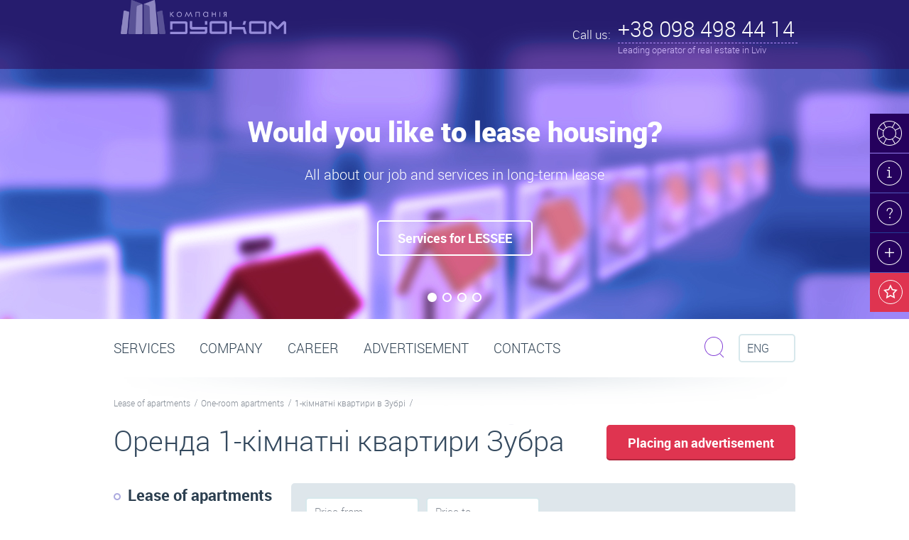

--- FILE ---
content_type: text/html; charset=utf-8
request_url: https://duo.com.ua/en/orenda-pid-zhytlo/1-kimnatni-kvartyry/1-kimnatni-kvartyry-v-zubri
body_size: 11188
content:
<!DOCTYPE html>
<html>
<head data-template="23">
    <meta charset="utf-8" />
    
            <!-- (c) Developed by Otakoyi.com | http://www.otakoyi.com/ -->
            <!-- (c) Powered by OYi.Engine | http://www.engine.otakoyi.com/ -->
            <base href="https://duo.com.ua/" />
            <title>Зняти квартиру Зубра - оренда 1-кімнатних квартир в Зубрі довгостроково (помісячно) на ДуоКом</title>
            <meta name="keywords" content=""/>
            <meta name="description" content="Зняти 1-кімнатну квартиру в Зубрі довгостроково  можливо на нашому сайті квартир: 
великий вибір пропозицій по оренді  квартир Зубра помісячно. 
Дуо Ком ви можете проглянути оголошення зніму або здам 1-кімнатну квартиру в Зубрі."/>
            <meta itemprop="name" content="Зняти квартиру Зубра - оренда 1-кімнатних квартир в Зубрі довгостроково (помісячно) на ДуоКом">
            <meta itemprop="description" content="Зняти 1-кімнатну квартиру в Зубрі довгостроково  можливо на нашому сайті квартир: 
великий вибір пропозицій по оренді  квартир Зубра помісячно. 
Дуо Ком ви можете проглянути оголошення зніму або здам 1-кімнатну квартиру в Зубрі.">
            
            <meta property="og:title" content="Зняти квартиру Зубра - оренда 1-кімнатних квартир в Зубрі довгостроково (помісячно) на ДуоКом">
            <meta property="og:type" content="Product">
            <meta property="og:url" content="index.php?id=20255">
            <meta property="og:description" content="Зняти 1-кімнатну квартиру в Зубрі довгостроково  можливо на нашому сайті квартир: 
великий вибір пропозицій по оренді  квартир Зубра помісячно. 
Дуо Ком ви можете проглянути оголошення зніму або здам 1-кімнатну квартиру в Зубрі.">          
            <link rel="alternate" href="https://duo.com.ua/orenda-pid-zhytlo/1-kimnatni-kvartyry/1-kimnatni-kvartyry-v-zubri" hreflang="uk"/><link rel="alternate" href="https://duo.com.ua/ru/orenda-pid-zhytlo/1-kimnatni-kvartyry/1-kimnatni-kvartyry-v-zubri" hreflang="ru"/><link rel="alternate" href="https://duo.com.ua/en/orenda-pid-zhytlo/1-kimnatni-kvartyry/1-kimnatni-kvartyry-v-zubri" hreflang="en"/>
            <link rel="canonical" href="https://duo.com.ua/en/orenda-pid-zhytlo/1-kimnatni-kvartyry/1-kimnatni-kvartyry-v-zubri">
    <!--[if lt IE 9]><script src="http://html5shiv.googlecode.com/svn/trunk/html5.js"></script><![endif]-->
    <base href="https://duo.com.ua/">
    <LINK REL="shortcut icon" HREF="https://duo.com.ua/themes/duocom/assets/img/favicon.ico" />
    <!-- css -->
    <meta http-equiv="X-UA-Compatible" content="IE=edge">
    <meta name="viewport" content="width=device-width, initial-scale=1.0, maximum-scale=1.0, user-scalable=no">
    <link href="https://duo.com.ua/themes/duocom/assets/css/animate.css" rel="stylesheet">
    <link href="https://duo.com.ua/themes/duocom/assets/css/owl.carousel.css" rel="stylesheet">
    <link href="https://duo.com.ua/themes/duocom/assets/css/jquery.fancybox.css" rel="stylesheet">
    <link href="https://duo.com.ua/themes/duocom/assets/css/style.css" rel="stylesheet">
    <link href="https://duo.com.ua/themes/duocom/assets/css/style_mobile.css" rel="stylesheet">

        <script src="https://duo.com.ua/themes/duocom/assets/js/jquery.min.js"></script>
    <script async defer>
        (function(i,s,o,g,r,a,m){i['GoogleAnalyticsObject']=r;i[r]=i[r]||function(){
            (i[r].q=i[r].q||[]).push(arguments)},i[r].l=1*new Date();a=s.createElement(o),
            m=s.getElementsByTagName(o)[0];a.async=1;a.src=g;m.parentNode.insertBefore(a,m)
        })(window,document,'script','//www.google-analytics.com/analytics.js','ga');

        ga('create', 'UA-58544492-1', 'auto');
        ga('send', 'pageview');

    </script>
</head>

<body class="contats">
<div class="wrapper">
    <header class="header">
    <div class="container">
        <a class="logo" href="en/"><img width="233px" src="https://duo.com.ua/themes/duocom/assets/img/main_logo.png" alt=""/></a>
        <div class="header-phone">
            <div class="col-l">
                <span>Call us:</span>
            </div>
            <div class="col-r">
                <div class="maine-phone">+38 098 498 44 14</div>
                <div class="description">Leading operator of real estate in Lviv</div>
                <div class="block-phone">
                    <div class="row">
                        <h3>Lease, sale of real estate:</h3>
<h3>Call-center</h3>
<p>+38 096 350 40 96</p>
<p>+38 098 498 44 14</p>                    </div>
                    <div class="row">
                        <a href="en/contacts">All contacts and addresses of offices</a>
                    </div>
                    <div class="close"><i class="icons"></i></div>
                </div>

            </div>
        </div>
<!--        <div class="header__alert header__alert_hidden">Для коректного відображення контенту перезавантажте сторінку.</div>-->
    </div>
</header><!-- .header-->
    <main class="content">
        <div class="section paralax top-section">
    <div
        class="bg"
        data-stellar-background-ratio="0.5"
        style="background-image: url('uploads/slider/1cdebc4405e3610c2b0ac08b81789cc9.jpg')"
        ></div>
    <div class="row">
        <div class="slider owl-carousel">
                        <div>
                <h2>Would you like to lease housing?</h2>
                <p>All about our job and services in long-term lease</p>
                <a class="btn btn-png" href="services/real-estate-services/living-lease/lessee">Services for LESSEE</a>
            </div>
                        <div>
                <h2>Are you an owner?</h2>
                <p>Everything about our job and services</p>
                <a class="btn btn-png" href="services/real-estate-services/living-lease/owner/owner-lease out">Services for OWNER</a>
            </div>
                        <div>
                <h2>Do you need housing urgently?</h2>
                <p>Already in 20-30 minutes – the best offers of  long-term lease</p>
                <a class="btn btn-png" href="services/real-estate-services/living-lease/lessee/urgently-quick-services">Quick services </a>
            </div>
                        <div>
                <h2>Are you not in Lviv?</h2>
                <p>This is not a problem</p>
                <a class="btn btn-png" href="services/real-estate-services/living-lease/lessee/i-am-not-in-lviv-the-services-at-the-distance">Agency services at a distance</a>
            </div>
                    </div>
    </div>
    <div class="right-top-menu">
    <ul>
                <li>
            <a href="en/online-consulting-expert" title="Contact an online expert" class="sl-item-19 "><i class="icons"></i><div>Contact an expert</div></a>
        </li>
                <li>
            <a href="en/news-and-articles" title="News, articles, publications | Lviv | Duokom" class="sl-item-12 "><i class="icons"></i><div>News and Articles</div></a>
        </li>
                <li>
            <a href="en/questions-answers" title="Questions  and answers" class="sl-item-11 "><i class="icons"></i><div>Questions / answers</div></a>
        </li>
                <li>
            <a href="en/advertisement/submit-an-advertisement" title="Submit advertisement" class="sl-item-20 "><i class="icons"></i><div>Submit an advert</div></a>
        </li>
                <li>
            <a href="en/wish" title="" class="wish-button"><i class="icons"></i><div>Your Favorites (<span class="countWishList">0</span>)</div></a>
        </li>
    </ul>
</div>
</div><!-- .section .top-section-->
        <div class="section menu-section">
    <div class="container">
        <div class="row">
            <ul class="main-menu">
                            <li  class="parent" >
                    <a href="en/services" title="Duokom services. Real estate agency. Services of anaccountant. Talent acquisition." >Services</a>
                                        <div class="dropdown">
                                                <div class="item">
                            <p><a href="en/services/the-services-of-a-real-estate-agency" title="Duokom Real estate agency in Lviv | Services of real estate agency | Lease, sale"><i class="icons i1 item-7"></i><span>The services of a real estate agency</span></a></p>
                                                        <ul>
                                                                <li><a title="Long-term housing lease in Lviv| Lease for lessee - lease out by owner | real estate agency" href="en/services/real-estate-services/lease-of-housing">Lease of housing</a></li>
                                                                <li><a title="Commercial lease of premises in Lviv| Lease for lessee – lease out by owner | real estate agency" href="en/services/real-estate-services/commercial-lease">Commercial lease</a></li>
                                                                <li><a title="Daily lease in Lviv| Lease – Daily lease out for owner | real estate agency" href="en/services/real-estate-services/daily-lease">Daily lease</a></li>
                                                                <li><a title="Purchase and sales" href="en/services/real-estate-services/purchase-and-sales">Purchase and sales</a></li>
                                                            </ul>
                                                    </div>
                                                <div class="item">
                            <p><a href="en/services/accounting-and-legal-services" title="Accounting services in Lviv"><i class="icons i1 item-8"></i><span>Accounting and legal services</span></a></p>
                                                    </div>
                                            </div>
                                    </li>
                            <li >
                    <a href="en/company" title="Duokom – all about company | Official website of Duokom real estate agency" >Company</a>
                                    </li>
                            <li >
                    <a href="en/career" title="Working in Lviv. With no work experience. Vacancies: administrator, manager, operator, realtor." >Career</a>
                                    </li>
                            <li  class="parent" >
                    <a href="en/advertisement" title="Advertisement | Lease, sale, purchase | apartments, real estate, premises – Lviv | To buy, to lease, to sell, to lease out " >Advertisement</a>
                                        <div class="dropdown">
                                                <div class="item">
                            <p><a href="en/living-lease" title="Apartments for rent in Lviv - rent an apartment in long-term (monthly) in Lviv, Ukraine"><i class="icons i1 item-152"></i><span>Lease of apartments</span></a></p>
                                                    </div>
                                                <div class="item">
                            <p><a href="en/commercial-lease" title="Commercial space for rent in Lviv - rent commercial property for a long time (per month) in Lviv, Ukraine"><i class="icons i1 item-153"></i><span>commercial property</span></a></p>
                                                    </div>
                                                <div class="item">
                            <p><a href="en/daily-lease" title="Daily rent apartment Lviv - vacation rentals, apartment rentals in Lviv, Ukraine"><i class="icons i1 item-174"></i><span>Daily lease</span></a></p>
                                                    </div>
                                                <div class="item">
                            <p><a href="en/sales-housing" title="Lviv apartments and houses for sale, find apartment (flat) for sale in Lviv, Ukraine"><i class="icons i1 item-147"></i><span>Sales-housing</span></a></p>
                                                    </div>
                                                <div class="item">
                            <p><a href="en/commercial-property" title="Lviv commercial property for sale, find commercial space for sale in Lviv, Ukraine"><i class="icons i1 item-151"></i><span>Sale commercial property</span></a></p>
                                                    </div>
                                            </div>
                                    </li>
                            <li >
                    <a href="en/contacts" title="Contacts | Duokom real estate agency - Lviv" >Contacts</a>
                                    </li>
                        </ul>

            <div class="search">
    <div class="form-search">
        <form action="en/search-on-site" method="get">
            <input type="text" placeholder="Search on the site" name="sq">
            <button class="submit btn btn-purple btn-xs" type="submit"><i class="icons"></i></button>
        </form>
        <div class="close btn btn-light-purple btn-xs"><i class="icons"></i></div>
    </div>
    <div class="toggle-search">
        <i class="icons"></i>
    </div>
</div>

            <div class="langvich">
                <div class="selected">
                    <i class="icons"></i>
                    Eng                </div>
                <ul class="switch-languages">
                    <!--                        -->                        <li>
                            <a data-fullname="Українська"
                                                                title="Укр"
                                href="orenda-pid-zhytlo/1-kimnatni-kvartyry/1-kimnatni-kvartyry-v-zubri"
                                >
                                Укр                            </a>
                        </li>
                    <!--                        -->                        <li>
                            <a data-fullname="Російська"
                                                                title="Рос"
                                href="ru/orenda-pid-zhytlo/1-kimnatni-kvartyry/1-kimnatni-kvartyry-v-zubri"
                                >
                                Рос                            </a>
                        </li>
                    <!--                        -->                        <li>
                            <a data-fullname="Російська"
                                class="active"                                 title="Eng"
                                href="en/orenda-pid-zhytlo/1-kimnatni-kvartyry/1-kimnatni-kvartyry-v-zubri"
                                >
                                Eng                            </a>
                        </li>
                                    </ul>
            </div>

        </div>
        <div class="row">
    <ul class="nav-line">
                <li><a href="en/living-lease" title="Apartments for rent in Lviv - rent an apartment in long-term (monthly) in Lviv, Ukraine">Lease of apartments</a></li>
                <li><a href="en/living-lease/1-room-apartments" title="1 bedroom - Lviv apartments for rent, rent one-bedroom apartments in Lviv, Ukraine">One-room apartments</a></li>
                <li><a href="en/orenda-pid-zhytlo/1-kimnatni-kvartyry/1-kimnatni-kvartyry-v-zubri" title="Зняти квартиру Зубра - оренда 1-кімнатних квартир в Зубрі довгостроково (помісячно) на ДуоКом">1-кімнатні квартири в Зубрі</a></li>
            </ul>
</div>
    </div>
</div><!-- .section .menu-section-->


<div class="section floating-menu-section">
    <div class="section">
        <div class="container">
            <div class="row">
                <a href="en/" class="logo"><img width="50px" src="https://duo.com.ua/themes/duocom/assets/img/menu2.png" alt=""/></a>

                <ul class="main-menu">
                                            <li  class="parent" >
                            <a href="en/services" title="Duokom services. Real estate agency. Services of anaccountant. Talent acquisition." >Services</a>
                                                            <div class="dropdown parent-2">
                                                                            <div class="item">
                                            <p>
                                                <a href="en/services/the-services-of-a-real-estate-agency" title="Duokom Real estate agency in Lviv | Services of real estate agency | Lease, sale">
                                                    <i class="icons i1 item-7"></i>
                                                    <span>The services of a real estate agency</span>
                                                </a>
                                            </p>
                                                                                            <ul>
                                                                                                            <li><a title="Long-term housing lease in Lviv| Lease for lessee - lease out by owner | real estate agency" href="en/services/real-estate-services/lease-of-housing">Lease of housing</a></li>
                                                                                                            <li><a title="Commercial lease of premises in Lviv| Lease for lessee – lease out by owner | real estate agency" href="en/services/real-estate-services/commercial-lease">Commercial lease</a></li>
                                                                                                            <li><a title="Daily lease in Lviv| Lease – Daily lease out for owner | real estate agency" href="en/services/real-estate-services/daily-lease">Daily lease</a></li>
                                                                                                            <li><a title="Purchase and sales" href="en/services/real-estate-services/purchase-and-sales">Purchase and sales</a></li>
                                                                                                    </ul>
                                                                                    </div>
                                                                            <div class="item">
                                            <p>
                                                <a href="en/services/accounting-and-legal-services" title="Accounting services in Lviv">
                                                    <i class="icons i1 item-8"></i>
                                                    <span>Accounting and legal services</span>
                                                </a>
                                            </p>
                                                                                    </div>
                                                                    </div>
                                                    </li>
                                            <li >
                            <a href="en/company" title="Duokom – all about company | Official website of Duokom real estate agency" >Company</a>
                                                    </li>
                                            <li >
                            <a href="en/career" title="Working in Lviv. With no work experience. Vacancies: administrator, manager, operator, realtor." >Career</a>
                                                    </li>
                                            <li  class="parent" >
                            <a href="en/advertisement" title="Advertisement | Lease, sale, purchase | apartments, real estate, premises – Lviv | To buy, to lease, to sell, to lease out " >Advertisement</a>
                                                            <div class="dropdown parent-5">
                                                                            <div class="item">
                                            <p>
                                                <a href="en/living-lease" title="Apartments for rent in Lviv - rent an apartment in long-term (monthly) in Lviv, Ukraine">
                                                    <i class="icons i1 item-152"></i>
                                                    <span>Lease of apartments</span>
                                                </a>
                                            </p>
                                                                                    </div>
                                                                            <div class="item">
                                            <p>
                                                <a href="en/commercial-lease" title="Commercial space for rent in Lviv - rent commercial property for a long time (per month) in Lviv, Ukraine">
                                                    <i class="icons i1 item-153"></i>
                                                    <span>commercial property</span>
                                                </a>
                                            </p>
                                                                                    </div>
                                                                            <div class="item">
                                            <p>
                                                <a href="en/daily-lease" title="Daily rent apartment Lviv - vacation rentals, apartment rentals in Lviv, Ukraine">
                                                    <i class="icons i1 item-174"></i>
                                                    <span>Daily lease</span>
                                                </a>
                                            </p>
                                                                                    </div>
                                                                            <div class="item">
                                            <p>
                                                <a href="en/sales-housing" title="Lviv apartments and houses for sale, find apartment (flat) for sale in Lviv, Ukraine">
                                                    <i class="icons i1 item-147"></i>
                                                    <span>Sales-housing</span>
                                                </a>
                                            </p>
                                                                                    </div>
                                                                            <div class="item">
                                            <p>
                                                <a href="en/commercial-property" title="Lviv commercial property for sale, find commercial space for sale in Lviv, Ukraine">
                                                    <i class="icons i1 item-151"></i>
                                                    <span>Sale commercial property</span>
                                                </a>
                                            </p>
                                                                                    </div>
                                                                    </div>
                                                    </li>
                                            <li >
                            <a href="en/contacts" title="Contacts | Duokom real estate agency - Lviv" >Contacts</a>
                                                    </li>
                                    </ul>

            </div>
        </div>
    </div>
</div><!-- .section .floating-menu-section -->

        <div class="section title-section">
            <div class="container">
                <h1>Оренда 1-кімнатні квартири Зубра</h1>
                <a class="btn btn-lg btn-red" href="en/advertisement/submit-an-advertisement">Placing an advertisement</a>
            </div>
        </div>

        <div class="section">
            <div class="container">
                <div class="wrapper-content">
                    <div class="main-content">
                        <div class="bulletin-board-list">
    <form action="" id="filter">
    <div class="board-list-form">
        <div class="preloader-filter">
            <div class="preloader"></div>
        </div>
        <div class="sc">
                            <input type="text"
                       value=""
                       name="filter[minp]"
                       placeholder="Price from"
                    />
                <input type="text"
                       value=""
                       name="filter[maxp]"
                       placeholder="Price to"
                    />
            <div class="clearfix"></div>
                                        <div class="row">
                    <select placeholder="District" id="district" class="filter-select" multiple name="filter[o][2][]">
                                                    <option  value="3"></option>
                                                    <option  value="4"></option>
                                                    <option  value="5"></option>
                                                    <option  value="6"></option>
                                                    <option  value="7"></option>
                                                    <option  value="8"></option>
                                                    <option  value="9"></option>
                                            </select>
                </div>
                        <div class="clearfix"></div>
        </div>
    </div><!-- .board-list-form -->
        <div class="form-board-search">
        <input type="text" name="filter[q]" value="" placeholder="Searching...">
        <button onclick="self.location.href='en/orenda-pid-zhytlo/1-kimnatni-kvartyry/1-kimnatni-kvartyry-v-zubri'" class="btn btn-light-purple btn-icons" type="reset">
            <i class="icons btn-reset"></i>
            Clear        </button>
        <button class="btn btn-purple btn-icons" type="submit">
            <i class="icons btn-search"></i>
            Search        </button>
    </div><!-- .form-board-search -->
</form>
    <div class="bulletin-list">
        <div class="header-list">
<!--            <div class="number-search-items">-->
<!--                --><?//=str_replace('{t}', $total, $t['adv_found_total'])?>
<!--            </div>-->
            <div class="tab-buttons">
                <a class="active" href="" onclick="location.reload();">Список об'єктів</a>
                <a href="en/karta?category=20255">Показати на карті</a>
            </div>
            <div class="number-search-items">
                Found 7457 objects             </div>
            <form class="sorting">
                <span class="title">Sort:</span>
                <select class="select" id="" onchange="submit();" name="sort">
                                    </select>
                            </form><!-- .sorting -->
        </div>
        <div class="list-item">
            <div class="item">
            <div class="image">
                <a href="en/advertisement/advertisement-details/146526" title="Залізнична вул.  1 кім квартира у залізничному районі Львова">
                    <div class="type">Lease</div>
                    <div class="bg"></div>
                    <img alt="uploads/content/146526/small/zobrazhennyaviber2025-12-2910-58-11-139.jpg" src="uploads/content/146526/small/zobrazhennyaviber2025-12-2910-58-11-139.jpg">
                </a>
            </div>
            <div class="body-item">
                <div class="date">30.12.2025</div>
                <div class="address"><a href="en/advertisement/advertisement-details/146526" title="Залізнична вул.  1 кім квартира у залізничному районі Львова">Залізнична вул.</a></div>
                <div class="type">One-room apartments</div>
                                            </div>
            <div class="price-item">
                <div class="price-ua">450 $</div>
                                    <div class="price">0 грн.</div>
                                            </div>
            <div data-id="146526" class="add-to-wish "
                 data-rename="Remove from favorites">
                Add to favorites            </div>
        </div><!-- .item -->
            <div class="item">
            <div class="image">
                <a href="en/advertisement/advertisement-details/146524" title="Рудненська вул.  1 кім квартира у залізничному районі Львова">
                    <div class="type">Lease</div>
                    <div class="bg"></div>
                    <img alt="uploads/content/146524/small/zobrazhennyaviber2025-12-2911-23-43-035.png" src="uploads/content/146524/small/zobrazhennyaviber2025-12-2911-23-43-035.png">
                </a>
            </div>
            <div class="body-item">
                <div class="date">30.12.2025</div>
                <div class="address"><a href="en/advertisement/advertisement-details/146524" title="Рудненська вул.  1 кім квартира у залізничному районі Львова">Рудненська вул.</a></div>
                <div class="type">One-room apartments</div>
                                            </div>
            <div class="price-item">
                <div class="price-ua">400 $</div>
                                    <div class="price">0 грн.</div>
                                            </div>
            <div data-id="146524" class="add-to-wish "
                 data-rename="Remove from favorites">
                Add to favorites            </div>
        </div><!-- .item -->
            <div class="item">
            <div class="image">
                <a href="en/advertisement/advertisement-details/146523" title="Яворницького вул  1 кім квартира у залізничному районі Львова">
                    <div class="type">Lease</div>
                    <div class="bg"></div>
                    <img alt="uploads/content/146523/small/zobrazhennyaviber2025-12-2911-29-57-885.jpg" src="uploads/content/146523/small/zobrazhennyaviber2025-12-2911-29-57-885.jpg">
                </a>
            </div>
            <div class="body-item">
                <div class="date">30.12.2025</div>
                <div class="address"><a href="en/advertisement/advertisement-details/146523" title="Яворницького вул  1 кім квартира у залізничному районі Львова">Яворницького вул</a></div>
                <div class="type">One-room apartments</div>
                                            </div>
            <div class="price-item">
                <div class="price-ua">0 $</div>
                                    <div class="price">15 000 грн.</div>
                                            </div>
            <div data-id="146523" class="add-to-wish "
                 data-rename="Remove from favorites">
                Add to favorites            </div>
        </div><!-- .item -->
            <div class="item">
            <div class="image">
                <a href="en/advertisement/advertisement-details/146522" title="Лисеницька вул.  1 кім квартира у личаківському районі Львова">
                    <div class="type">Lease</div>
                    <div class="bg"></div>
                    <img alt="uploads/content/146522/small/zobrazhennyaviber2025-12-2910-08-05-794.jpg" src="uploads/content/146522/small/zobrazhennyaviber2025-12-2910-08-05-794.jpg">
                </a>
            </div>
            <div class="body-item">
                <div class="date">30.12.2025</div>
                <div class="address"><a href="en/advertisement/advertisement-details/146522" title="Лисеницька вул.  1 кім квартира у личаківському районі Львова">Лисеницька вул.</a></div>
                <div class="type">One-room apartments</div>
                                            </div>
            <div class="price-item">
                <div class="price-ua">0 $</div>
                                    <div class="price">14 000 грн.</div>
                                            </div>
            <div data-id="146522" class="add-to-wish "
                 data-rename="Remove from favorites">
                Add to favorites            </div>
        </div><!-- .item -->
            <div class="item">
            <div class="image">
                <a href="en/advertisement/advertisement-details/146519" title="Винники м. 1 кім квартира у м. Винники. Оренда">
                    <div class="type">Lease</div>
                    <div class="bg"></div>
                    <img alt="uploads/content/146519/small/zobrazhennyaviber2025-12-2914-40-41-764.jpg" src="uploads/content/146519/small/zobrazhennyaviber2025-12-2914-40-41-764.jpg">
                </a>
            </div>
            <div class="body-item">
                <div class="date">30.12.2025</div>
                <div class="address"><a href="en/advertisement/advertisement-details/146519" title="Винники м. 1 кім квартира у м. Винники. Оренда">Винники м.</a></div>
                <div class="type">One-room apartments</div>
                                            </div>
            <div class="price-item">
                <div class="price-ua">0 $</div>
                                    <div class="price">12 000 грн.</div>
                                            </div>
            <div data-id="146519" class="add-to-wish "
                 data-rename="Remove from favorites">
                Add to favorites            </div>
        </div><!-- .item -->
            <div class="item">
            <div class="image">
                <a href="en/advertisement/advertisement-details/146517" title="Шевченка вул.   1 кім квартира у шевченківському районі Львова">
                    <div class="type">Lease</div>
                    <div class="bg"></div>
                    <img alt="uploads/content/146517/small/zobrazhennyaviber2025-12-2912-46-22-294.jpg" src="uploads/content/146517/small/zobrazhennyaviber2025-12-2912-46-22-294.jpg">
                </a>
            </div>
            <div class="body-item">
                <div class="date">30.12.2025</div>
                <div class="address"><a href="en/advertisement/advertisement-details/146517" title="Шевченка вул.   1 кім квартира у шевченківському районі Львова">Шевченка вул.</a></div>
                <div class="type">One-room apartments</div>
                                            </div>
            <div class="price-item">
                <div class="price-ua">450 $</div>
                                    <div class="price">0 грн.</div>
                                            </div>
            <div data-id="146517" class="add-to-wish "
                 data-rename="Remove from favorites">
                Add to favorites            </div>
        </div><!-- .item -->
            <div class="item">
            <div class="image">
                <a href="en/advertisement/advertisement-details/146516" title="Шевченка вул.    1 кім квартира у шевченківському районі Львова">
                    <div class="type">Lease</div>
                    <div class="bg"></div>
                    <img alt="uploads/content/146516/small/zobrazhennyaviber2025-12-2911-21-41-045.jpg" src="uploads/content/146516/small/zobrazhennyaviber2025-12-2911-21-41-045.jpg">
                </a>
            </div>
            <div class="body-item">
                <div class="date">30.12.2025</div>
                <div class="address"><a href="en/advertisement/advertisement-details/146516" title="Шевченка вул.    1 кім квартира у шевченківському районі Львова">Шевченка вул.</a></div>
                <div class="type">One-room apartments</div>
                                            </div>
            <div class="price-item">
                <div class="price-ua">600 $</div>
                                    <div class="price">0 грн.</div>
                                            </div>
            <div data-id="146516" class="add-to-wish "
                 data-rename="Remove from favorites">
                Add to favorites            </div>
        </div><!-- .item -->
            <div class="item">
            <div class="image">
                <a href="en/advertisement/advertisement-details/146515" title="Під Голоском вул.    1 кім квартира у шевченківському районі Львова">
                    <div class="type">Lease</div>
                    <div class="bg"></div>
                    <img alt="uploads/content/146515/small/zobrazhennyaviber2025-12-3009-58-42-398.jpg" src="uploads/content/146515/small/zobrazhennyaviber2025-12-3009-58-42-398.jpg">
                </a>
            </div>
            <div class="body-item">
                <div class="date">30.12.2025</div>
                <div class="address"><a href="en/advertisement/advertisement-details/146515" title="Під Голоском вул.    1 кім квартира у шевченківському районі Львова">Під Голоском вул.</a></div>
                <div class="type">One-room apartments</div>
                                            </div>
            <div class="price-item">
                <div class="price-ua">0 $</div>
                                    <div class="price">15 000 грн.</div>
                                            </div>
            <div data-id="146515" class="add-to-wish "
                 data-rename="Remove from favorites">
                Add to favorites            </div>
        </div><!-- .item -->
            <div class="item">
            <div class="image">
                <a href="en/advertisement/advertisement-details/85009" title="Оренда 1 кімнатна квартира вул Хмельницького - Шевченківський район Львів">
                    <div class="type">Lease</div>
                    <div class="bg"></div>
                    <img alt="uploads/content/85009/small/1.png" src="uploads/content/85009/small/1.png">
                </a>
            </div>
            <div class="body-item">
                <div class="date">30.12.2025</div>
                <div class="address"><a href="en/advertisement/advertisement-details/85009" title="Оренда 1 кімнатна квартира вул Хмельницького - Шевченківський район Львів">Хмельницького Б. вул. Код: 050711</a></div>
                <div class="type">One-room apartments</div>
                                            </div>
            <div class="price-item">
                <div class="price-ua">0 $</div>
                                    <div class="price">10 000 грн.</div>
                                            </div>
            <div data-id="85009" class="add-to-wish "
                 data-rename="Remove from favorites">
                Add to favorites            </div>
        </div><!-- .item -->
            <div class="item">
            <div class="image">
                <a href="en/advertisement/advertisement-details/85095" title="Оренда 1 кімнатна квартира вул Широка - Залізничний район Львів">
                    <div class="type">Lease</div>
                    <div class="bg"></div>
                    <img alt="uploads/content/85095/small/1.png" src="uploads/content/85095/small/1.png">
                </a>
            </div>
            <div class="body-item">
                <div class="date">30.12.2025</div>
                <div class="address"><a href="en/advertisement/advertisement-details/85095" title="Оренда 1 кімнатна квартира вул Широка - Залізничний район Львів">Широка вул. Код: 050417</a></div>
                <div class="type">One-room apartments</div>
                                            </div>
            <div class="price-item">
                <div class="price-ua">0 $</div>
                                    <div class="price">9 000 грн.</div>
                                            </div>
            <div data-id="85095" class="add-to-wish "
                 data-rename="Remove from favorites">
                Add to favorites            </div>
        </div><!-- .item -->
            <div class="item">
            <div class="image">
                <a href="en/advertisement/advertisement-details/85119" title="Оренда 1 кімнатна квартира вул Липинського - Шевченківський район Львів">
                    <div class="type">Lease</div>
                    <div class="bg"></div>
                    <img alt="uploads/content/85119/small/1.png" src="uploads/content/85119/small/1.png">
                </a>
            </div>
            <div class="body-item">
                <div class="date">30.12.2025</div>
                <div class="address"><a href="en/advertisement/advertisement-details/85119" title="Оренда 1 кімнатна квартира вул Липинського - Шевченківський район Львів">Липинського вул. Код: 050810</a></div>
                <div class="type">One-room apartments</div>
                                            </div>
            <div class="price-item">
                <div class="price-ua">0 $</div>
                                    <div class="price">9 500 грн.</div>
                                            </div>
            <div data-id="85119" class="add-to-wish "
                 data-rename="Remove from favorites">
                Add to favorites            </div>
        </div><!-- .item -->
            <div class="item">
            <div class="image">
                <a href="en/advertisement/advertisement-details/85121" title="Оренда 1 кімнатна квартира вул Грінченка - Шевченківський район Львів">
                    <div class="type">Lease</div>
                    <div class="bg"></div>
                    <img alt="uploads/content/85121/small/1.png" src="uploads/content/85121/small/1.png">
                </a>
            </div>
            <div class="body-item">
                <div class="date">30.12.2025</div>
                <div class="address"><a href="en/advertisement/advertisement-details/85121" title="Оренда 1 кімнатна квартира вул Грінченка - Шевченківський район Львів">Грінченка вул. Код: 050810</a></div>
                <div class="type">One-room apartments</div>
                                            </div>
            <div class="price-item">
                <div class="price-ua">0 $</div>
                                    <div class="price">10 000 грн.</div>
                                            </div>
            <div data-id="85121" class="add-to-wish "
                 data-rename="Remove from favorites">
                Add to favorites            </div>
        </div><!-- .item -->
            <div class="item">
            <div class="image">
                <a href="en/advertisement/advertisement-details/85123" title="Оренда 1 кімнатна квартира вул Виговського - Залізничний район Львів">
                    <div class="type">Lease</div>
                    <div class="bg"></div>
                    <img alt="uploads/content/85123/small/1.png" src="uploads/content/85123/small/1.png">
                </a>
            </div>
            <div class="body-item">
                <div class="date">30.12.2025</div>
                <div class="address"><a href="en/advertisement/advertisement-details/85123" title="Оренда 1 кімнатна квартира вул Виговського - Залізничний район Львів">Виговського вул. Код: 050811</a></div>
                <div class="type">One-room apartments</div>
                                            </div>
            <div class="price-item">
                <div class="price-ua">0 $</div>
                                    <div class="price">10 200 грн.</div>
                                            </div>
            <div data-id="85123" class="add-to-wish "
                 data-rename="Remove from favorites">
                Add to favorites            </div>
        </div><!-- .item -->
            <div class="item">
            <div class="image">
                <a href="en/advertisement/advertisement-details/85157" title="Оренда 1 кімнатна квартира вул Карла Мікльоша - Сихівський район Львів">
                    <div class="type">Lease</div>
                    <div class="bg"></div>
                    <img alt="uploads/content/85157/small/1.png" src="uploads/content/85157/small/1.png">
                </a>
            </div>
            <div class="body-item">
                <div class="date">30.12.2025</div>
                <div class="address"><a href="en/advertisement/advertisement-details/85157" title="Оренда 1 кімнатна квартира вул Карла Мікльоша - Сихівський район Львів">Карла Мікльоша вул. Код: 050911</a></div>
                <div class="type">One-room apartments</div>
                                            </div>
            <div class="price-item">
                <div class="price-ua">0 $</div>
                                    <div class="price">10 000 грн.</div>
                                            </div>
            <div data-id="85157" class="add-to-wish "
                 data-rename="Remove from favorites">
                Add to favorites            </div>
        </div><!-- .item -->
            <div class="item">
            <div class="image">
                <a href="en/advertisement/advertisement-details/85194" title="Оренда 1 кімнатна квартира вул Некрасова - Личаківський район Львів">
                    <div class="type">Lease</div>
                    <div class="bg"></div>
                    <img alt="uploads/content/85194/small/1.png" src="uploads/content/85194/small/1.png">
                </a>
            </div>
            <div class="body-item">
                <div class="date">30.12.2025</div>
                <div class="address"><a href="en/advertisement/advertisement-details/85194" title="Оренда 1 кімнатна квартира вул Некрасова - Личаківський район Львів">Некрасова вул. Код: 051212</a></div>
                <div class="type">One-room apartments</div>
                                            </div>
            <div class="price-item">
                <div class="price-ua">0 $</div>
                                    <div class="price">10 000 грн.</div>
                                            </div>
            <div data-id="85194" class="add-to-wish "
                 data-rename="Remove from favorites">
                Add to favorites            </div>
        </div><!-- .item -->
    </div><!-- .list-item -->    </div><!-- .bulletin-list -->
    <div class="pagination">
    <ul>
                <li><a class="active" >1</a></li>
                <li><a class="" href="en/orenda-pid-zhytlo/1-kimnatni-kvartyry/1-kimnatni-kvartyry-v-zubri/2">2</a></li>
                <li><a class="" href="en/orenda-pid-zhytlo/1-kimnatni-kvartyry/1-kimnatni-kvartyry-v-zubri/3">3</a></li>
                <li><a class="" href="en/orenda-pid-zhytlo/1-kimnatni-kvartyry/1-kimnatni-kvartyry-v-zubri/4">4</a></li>
                <li><a class="" href="en/orenda-pid-zhytlo/1-kimnatni-kvartyry/1-kimnatni-kvartyry-v-zubri/5">5</a></li>
                <li><a class="" href="en/orenda-pid-zhytlo/1-kimnatni-kvartyry/1-kimnatni-kvartyry-v-zubri/6">6</a></li>
                <li><a class="" href="en/orenda-pid-zhytlo/1-kimnatni-kvartyry/1-kimnatni-kvartyry-v-zubri/7">7</a></li>
                <li><a class="" href="en/orenda-pid-zhytlo/1-kimnatni-kvartyry/1-kimnatni-kvartyry-v-zubri/8">8</a></li>
                <li><a class="" href="en/orenda-pid-zhytlo/1-kimnatni-kvartyry/1-kimnatni-kvartyry-v-zubri/9">9</a></li>
                <li><a class="" href="en/orenda-pid-zhytlo/1-kimnatni-kvartyry/1-kimnatni-kvartyry-v-zubri/10">10</a></li>
                <li><a class="" href="en/orenda-pid-zhytlo/1-kimnatni-kvartyry/1-kimnatni-kvartyry-v-zubri/11">11</a></li>
                <li><a class="disabled" > ... </a></li>
                <li><a class="" href="en/orenda-pid-zhytlo/1-kimnatni-kvartyry/1-kimnatni-kvartyry-v-zubri/498">498</a></li>
            </ul>
</div>    <br/>
<!--    --><?//=$t['other_region']?>
<!--    <ul class="select_region">-->
<!--        --><!--        <li class="select2-search-choice">-->
<!--            <div><a href="--><?//= $val['alias'] ?><!--?filter[o][2][]=--><?//= $val['options_values_id'] ?><!--">--><?//= $val['title'] ?><!--</a></div>-->
<!--        </li>-->
<!--        --><!--    </ul>-->
    <br/>
</div><!-- .bulletin-board-list -->
                                                <div class="row">
                            <div id="cms_content" class="cat-description"></div>
                        </div>
                                            </div>
                </div>
                <!-- .wrapper-content -->
                <div class="sidebar-left">
                    <div class="module section-service">
    <ul>
                    <li>
                <a  href="en/living-lease"
                                                                           title="Apartments for rent in Lviv - rent an apartment in long-term (monthly) in Lviv, Ukraine">Lease of apartments</a>
                                    <ul>
                                                    <li>
                                <a                                     href="en/living-lease/1-room-apartments"
                                    title="1 bedroom - Lviv apartments for rent, rent one-bedroom apartments in Lviv, Ukraine"
                                    >
                                    One-room apartments                                                                    </a>
                            </li>
                                                    <li>
                                <a                                     href="en/living-lease/2-room-apartments"
                                    title="2 bedroom - Lviv apartments for rent, rent two-room apartments in Lviv, Ukraine"
                                    >
                                    Two-room apartments                                                                    </a>
                            </li>
                                                    <li>
                                <a                                     href="en/living-lease/3-room-apartments"
                                    title="3 bedroom - Lviv apartments for rent, rent three-room apartments in Lviv, Ukraine"
                                    >
                                    Three-room apartments                                                                    </a>
                            </li>
                                                    <li>
                                <a                                     href="en/living-lease/multi-room-apartments"
                                    title="Multi-room - Lviv apartments for rent, rent multi-room apartment in Lviv, Ukraine"
                                    >
                                    multi-room apartments                                                                     </a>
                            </li>
                                                    <li>
                                <a                                     href="en/living-lease/houses"
                                    title="Lviv houses for rent, rent house in Lviv, Ukraine"
                                    >
                                    houses - Lviv                                                                    </a>
                            </li>
                                                    <li>
                                <a                                     href="en/living-lease/rooms"
                                    title="Lviv rooms for rent, rent separate room in Lviv, Ukraine"
                                    >
                                    separate rooms                                                                    </a>
                            </li>
                                            </ul>
                            </li>
                    <li>
                <a  href="en/commercial-lease"
                                                                           title="Commercial space for rent in Lviv - rent commercial property for a long time (per month) in Lviv, Ukraine">commercial property</a>
                                    <ul>
                                                    <li>
                                <a                                     href="en/commercial-lease/offices"
                                    title="Lviv offices for rent, rent office or studio in Lviv, Ukraine"
                                    >
                                    offices and studios                                                                    </a>
                            </li>
                                                    <li>
                                <a                                     href="en/commercial real estate for rent in Lviv"
                                    title="Commercial real estate for rent in Lviv"
                                    >
                                    Commercial real estate for rent in Lviv                                                                    </a>
                            </li>
                                            </ul>
                            </li>
                    <li>
                <a  href="en/daily-lease"
                                                                           title="Daily rent apartment Lviv - vacation rentals, apartment rentals in Lviv, Ukraine">Daily lease</a>
                                    <ul>
                                                    <li>
                                <a                                     href="en/daily-lease/1-bedroom"
                                    title="Daily rent 1-bedroom apartment Lviv, renting one-bedroom apartments for daily rent in Lviv, Ukraine"
                                    >
                                    daily lease one-bedroom                                                                    </a>
                            </li>
                                                    <li>
                                <a                                     href="en/daily-lease/2-bedroom"
                                    title="Daily rent 2-bedroom apartment Lviv, renting two-bedroom apartments for daily rent in Lviv, Ukraine"
                                    >
                                    daily lease one-bedroom                                                                    </a>
                            </li>
                                                    <li>
                                <a                                     href="en/daily-lease/multi-bedroom"
                                    title="Daily rent multi-bedroom apartment Lviv, renting 3-4-5-bedroom apartments for daily rent in Lviv, Ukraine"
                                    >
                                    daily lease multi-bedroom                                                                    </a>
                            </li>
                                                    <li>
                                <a                                     href="en/daily-lease/houses"
                                    title="Daily rent house Lviv, renting houses for daily rent in Lviv, Ukraine"
                                    >
                                    daily lease houses                                                                    </a>
                            </li>
                                                    <li>
                                <a                                     href="en/daily-lease/hotels-hostels"
                                    title="Hotels and hostels Lviv, renting hotels and hostels in Lviv, Ukraine"
                                    >
                                    hotels and hostels                                                                    </a>
                            </li>
                                            </ul>
                            </li>
                    <li>
                <a  href="en/sales-housing"
                                                                           title="Lviv apartments and houses for sale, find apartment (flat) for sale in Lviv, Ukraine">Sales-housing</a>
                                    <ul>
                                                    <li>
                                <a                                     href="en/sales-housing/1-room-apartments"
                                    title="Lviv 1-bedroom apartments for sale, find one-bedroom apartment (flat) for sale in Lviv, Ukraine"
                                    >
                                    sale 1-room apartments                                                                    </a>
                            </li>
                                                    <li>
                                <a                                     href="en/sales-housing/2-room-apartments"
                                    title="Lviv 2-bedroom apartments for sale, find two-bedroom apartment (flat) for sale in Lviv, Ukraine"
                                    >
                                    sale 2-room apartments                                                                    </a>
                            </li>
                                                    <li>
                                <a                                     href="en/sales-housing/3-room-apartments"
                                    title="Lviv 3-bedroom apartments for sale, find three-bedroom apartment (flat) for sale in Lviv, Ukraine"
                                    >
                                    sale 3-room apartments                                                                    </a>
                            </li>
                                                    <li>
                                <a                                     href="en/sales-housing/multi-room-apartments"
                                    title="Lviv multi-room apartments for sale, find multi-room apartment (flat) for sale in Lviv, Ukraine"
                                    >
                                    sale multi-room apartments                                                                    </a>
                            </li>
                                                    <li>
                                <a                                     href="en/sales-housing/apartments-new-buildings"
                                    title="Lviv apartments in new buildings for sale, find new apartment (flat) in new building for sale in Lviv, Ukraine"
                                    >
                                    sale apartments in new buildings                                                                    </a>
                            </li>
                                                    <li>
                                <a                                     href="en/sales-housing/houses"
                                    title="Lviv houses for sale, find house (home) for sale in Lviv, buy a home in Lviv, Ukraine"
                                    >
                                    sale houses                                                                    </a>
                            </li>
                                                    <li>
                                <a                                     href="en/sales-housing/property-land"
                                    title="Lviv property land for sale, find land and country house for sale in Lviv, Ukraine"
                                    >
                                    sale property land                                                                    </a>
                            </li>
                                            </ul>
                            </li>
                    <li>
                <a  href="en/commercial-property"
                                                                           title="Lviv commercial property for sale, find commercial space for sale in Lviv, Ukraine">Sale commercial property</a>
                                    <ul>
                                                    <li>
                                <a                                     href="en/commercial-property/commercial-real-estate"
                                    title="Lviv commercial real estate for sale, find commercial real estate: shop, pharmacy, salon for sale in Lviv, Ukraine"
                                    >
                                    sale commercial real estate                                                                    </a>
                            </li>
                                                    <li>
                                <a                                     href="en/commercial-property/offices"
                                    title="Lviv offices and studios for sale, find office and studio for sale in Lviv, Ukraine"
                                    >
                                    sale offices and studios                                                                    </a>
                            </li>
                                            </ul>
                            </li>
            </ul>
</div>
                </div>
                <!-- .sidebar-left -->
            </div>
        </div><!-- .section -->
        
        <div class="section m-carusel b-news-articles">
    <div class="container">
        <div class="title">
            <p>News and articles</p>
            <a class="read-more" href="en/news-and-articles">View all</a>
        </div>
        <div class="m-news-articles owl-carousel">
                        <div>
                <div class="date"><i class="icons"></i><span>08.06.2018</span></div>
                <p><a href="en/news/neruhomist/lemberg-prodazh-komerciynuh-prumishen" title="Бізнес-центр Лемберг – продаж комерційної нерухомості">«Lemberg», Б.Хмельницького – продаж комерційних приміщень Львів</a></p>
                <p>Продаж комерційних приміщень Лемберг – нежитлові приміщення Львів, купити нерухомість на Б.Хмельницького.</p>
            </div>
                        <div>
                <div class="date"><i class="icons"></i><span>31.05.2018</span></div>
                <p><a href="en/news/neruhomist/kredut-pid-zastavu-neruhomosti-ipoteka" title="Іпотека: кредит на нерухомість, квартиру, житло">Кредит під заставу нерухомості: іпотека</a></p>
                <p>Іпотека на квартиру – кредит на житло під заставу нерухомості. Купити в іпотеку – що потрібно знати?  Консультація від Експертів про іпотечні кредити.</p>
            </div>
                        <div>
                <div class="date"><i class="icons"></i><span>24.07.2017</span></div>
                <p><a href="en/novyny-ta-statti/neruhomist/orenda-nerukhomosti/podatok-z-orendu-kvartury-ofociynuy-dogovir-orendu-kvartury" title="Як правильно офіційно здати квартиру в оренду: податок та договір оренди">Податок з оренди квартири, офіційний договір оренди  та законна здача житла</a></p>
                <p>Офіційно здати квартиру в найм. Як правильно укладати договір майнового найму, який податок за оренду квартири. Законно здати житло та грамотно підписати договір оренди квартири.</p>
            </div>
                        <div>
                <div class="date"><i class="icons"></i><span>18.04.2017</span></div>
                <p><a href="en/news/neruhomist/novobudovu-lvova-tendentsii-ta-propozutsii" title="Новобудови у Львові. Про ринок новобудов, пропозиції та ціни забудовників, які новобудови купують.">Новобудови Львова: тенденції, пропозиції забудовників та реальний попит. </a></p>
                <p>Новобудова чи вторинний ринок: переваги купівлі квартир у новобудові. Забудовники Львова та ціни на новобудови. У Львові нараховується біля 100 пропозицій новобудов. Що купують Львів’яни та які зараз тенденції вибору новобудови . Технології будівництва.</p>
            </div>
                        <div>
                <div class="date"><i class="icons"></i><span>03.04.2017</span></div>
                <p><a href="en/novuny-i-statti/neruhomist/novunu-neruhomosti/yak-vklasty-groshi-v-ukraini-2017" title="Як вкласти гроші в Україні, 2017 рік - час коли українці інвестують у вибір">Куди вкласти кошти сьогодні: інвестиції не в нерухомість а у вибір</a></p>
                <p>Куди та як вигідно сьогодні вкласти гроші в Україні. У яку нерухомість вигідніше всього. Чи варто і куди інвестувати у 2017 році. Час коли всі інвестують у вибір та шукають довгострокові прогнози. Покупка інвестиційної нерухомості, теорія очікування.</p>
            </div>
                        <div>
                <div class="date"><i class="icons"></i><span>21.03.2017</span></div>
                <p><a href="en/news/kompaniya/novyny-kompaniyi/seminar-konfliktu-u-robochomu-seredovushi" title="Семінар з управління конфліктами і непорозуміннями у робочому середовищі">Семінар «Конфлікти у робочому середовищі»</a></p>
                <p>На днях у компанії «Дуоком» було проведено семінар на тему конфліктів співробітників у робочому середовищі. Мета тренінгу - з’ясувати природу виникнення конфліктів та методи їх вирішення. Управління конфліктами в роботі керівника – завжди актуальна тема.</p>
            </div>
                        <div>
                <div class="date"><i class="icons"></i><span>10.03.2017</span></div>
                <p><a href="en/news/neruhomist/cinu-na-neruhomist-u-2017-roci-vid-ekspertiv-runku" title="Прогноз ціни на нерухомість у 2017 році від експертів ринку нерухомості">Ціни на нерухомість у 2017 році від експертів ринку</a></p>
                <p>Якими будуть ціни на нерухоме майно у 2017 році.  Тенденції цін на нерухомість в Україні. Ціни на нерухомість  у Львові. Що буде далі та які прогнози. Думки і прогнози експертів та нотаріусів.</p>
            </div>
                        <div>
                <div class="date"><i class="icons"></i><span>09.12.2016</span></div>
                <p><a href="en/news/kompaniya/novyny-kompaniyi/uchast-kompanii-duokom-u-treningu-z-efektuvnuh-komunicaciy" title="Співробітники call-центру компанії Дуоком взяли участь у тренінгу Ефективна комунікація">Участь компанії Дуоком у тренінгу з ефективної комунікації</a></p>
                <p>Співробітники call-центру компанії «Дуоком» були запрошені на тренінг по ефективній комунікації. Мета майстер-класу "Ефективна комунікація" – формування та розвиток професійних навиків спілкування та практичне застосування основних методик у цій області.</p>
            </div>
                        <div>
                <div class="date"><i class="icons"></i><span>02.12.2016</span></div>
                <p><a href="en/news/kompaniya/novyny-kompaniyi/kompania-duokom-sponsor-spektakliu-o-gorbunova" title="Компанія ">Компанія </a></p>
                <p>Компанія "Дуоком" - спонсор спектаклю Олексія Горбунова та гурту "Грусть Пилота" - "Чорна Шкатулка". Місце проведення: Львівський драматичний театр імені Лесі Українки, початок: 22.12.2016 о 19:00.</p>
            </div>
                        <div>
                <div class="date"><i class="icons"></i><span>29.11.2016</span></div>
                <p><a href="en/news/neruhomist/elitna-doroga-neruhomist-v-ukraine" title="Елітна нерухомість в Україні чи просто дорога нерухомість">Елітна нерухомість по-українськи</a></p>
                <p>Що таке елітна нерухомість. Елітне житло в Україні: клас «Люкс», «Де-люкс» та «Преміум». Ключові ознаки нерухомості найвищого класу. Як відрізнити елітне помешкання від дорогого? Проблеми класифікації якості та відносні критерії. Пентхауси в США, Маямі.</p>
            </div>
                    </div>
    </div>
</div><!-- .section-->

    </main><!-- .content -->
</div><!-- .wrapper -->
<footer class="footer">
    <div id="exit-popup" class="pop-up send-summary" style="display: none;">
        You have not completed your actions with your wish list, please go <a href="en/wish">here</a> and finish    </div>
    <a id="exit-popup-btn" class="btn btn-purple btn-icons contact" style="display: none;" href="#exit-popup"></a>
    <div class="section contact">
        <div class="container">
            <div class="col-3">
                <div class="col-body phone">
                    <div class="col-l">
                        <i class="icons"></i>
                    </div>
                    <div class="col-r">
                        <p class="title">Call-центр</p>
                        <p> +38 096 350 40 96 </p>
<p> +38 098 498 44 14 </p>
<p> +38 067 314-83-58 </p>                    </div>
                </div>
            </div>
            <div class="col-3">
                <div class="col-body address">
                    <div class="col-l">
                        <i class="icons"></i>
                    </div>
                    <div class="col-r">
                        <p class="title">Office of housing lease:</p>
                        <p>5 Vitovskoho St., Lviv</p>
<p>10 Teodora Sq., Lviv</p>                        <p class="title">Office of commercial lease:</p>
                        <p>10 Teodora Sq., Lviv</p>
<p>10  Zamarstynivska St., Lviv </p>                        <p class="title">Offices of real estate sale:</p>
                        <p>5 Vitovskoho St., Lviv</p>
<p>10 Zamarstynivska St., Lviv</p>
<p>53 Zelena St., Lviv</p>                    </div>
                </div>
            </div>
            <div class="col-3">
                <div class="col-body schedule">
                    <div class="col-l">
                        <i class="icons"></i>
                    </div>
                    <div class="col-r">
                        <p class="title">Time schedule of offices:</p>
                        <p>10:00 am till 8:00 pm (on weekdays)</p>
<p>11:00 am till 5:00 pm (on Saturday),</p>
<p>dayoff  (on Sunday)</p>                    </div>
                </div>

                <div class="col-body email">
                    <div class="col-l">
                        <i class="icons"></i>
                    </div>
                    <div class="col-r">
                        <p>info@duo.com.ua</p>
                    </div>
                </div>
            </div>

        </div>
    </div>
    <div class="section copyright">
        <div class="container">
            <div class="duocom">
                © 2011-2019. <a href="en/">"Duokom"</a> company. All rights reserved.  Use of the materials of duo.com.ua  is authorized under condition of the reference to (hyperlink for online media) <a href="en/"> duo.com.ua </a>            </div>
            <div class="otakoyi">
                .            </div>
        </div>
    </div>
    <div class="section social">
        <div class="container">
            <span>Join us:</span>
            <div class="social-buttons">
                <a href="https://facebook.com/face.duokom" class="facebook"><i class="icons"></i></a>
                <a href="#" class="google"><i class="icons"></i></a>
                <a href="#" class="youtube"><i class="icons"></i></a>
                <a href="#" class="twitter"><i class="icons"></i></a>
            </div>
        </div>
    </div>
</footer><!-- .footer -->

<!-- js -->

<script src="https://duo.com.ua/themes/duocom/assets/js/form.js"></script>
<script src="https://duo.com.ua/themes/duocom/assets/js/jquery.mousewheel-3.0.6.pack.js"></script>
<script src="https://duo.com.ua/themes/duocom/assets/js/jquery.fancybox.js"></script>
<script src="https://duo.com.ua/themes/duocom/assets/js/jquery.autosize.min.js"></script>
<script src="https://duo.com.ua/themes/duocom/assets/js/jquery.easing.1.3.js"></script>
<script src="https://duo.com.ua/themes/duocom/assets/js/jquery.stellar.js"></script>
<script src="https://duo.com.ua/themes/duocom/assets/js/owl.carousel.min.js"></script>
<script src="https://duo.com.ua/themes/duocom/assets/js/dropzone.min.js"></script>
<script src="https://duo.com.ua/themes/duocom/assets/js/addclear.js"></script>
<script src="https://duo.com.ua/themes/duocom/assets/js/select2.js"></script>
<script src="https://duo.com.ua/themes/duocom/assets/js/jquery.formstyler.js"></script>
<script src="https://duo.com.ua/themes/duocom/assets/js/jquery.maskedinput.min.js"></script>

<script src="https://duo.com.ua/themes/duocom/assets/js/jquery.accordion.source.js"></script>
<script src="https://duo.com.ua/themes/duocom/assets/js/isotope.pkgd.min.js"></script>
<script src="https://duo.com.ua/themes/duocom/assets/js/jquery-ui.min.js"></script>
<script src="https://duo.com.ua/themes/duocom/assets/js/nicescroll.js"></script>
<script src="https://duo.com.ua/themes/duocom/assets/js/main.js"></script>
<script src="https://duo.com.ua/themes/duocom/assets/js/main_mobile.js"></script>

<script>
        window.stop_minut = 'You have not completed your actions with your wish list, please go <a href="en/wish">here</a> and finish';
        window.wishList = 0;
        window.wishListSend = 1;
</script>

<!--Start of Tawk.to Script-->
<script async defer type="text/javascript">
    $(document).ready(function () {
        setTimeout(function(){
            var Tawk_API=Tawk_API||{}, Tawk_LoadStart=new Date();
            (function(){
                var s1=document.createElement("script"),s0=document.getElementsByTagName("script")[0];
                s1.async=true;
                s1.src="https://embed.tawk.to/5cc963b6d07d7e0c639164d6/default";
                s1.charset="UTF-8";
                s1.setAttribute("crossorigin","*");
                s0.parentNode.insertBefore(s1,s0);
            })();
        }, 6000);
    });
</script>
<!--End of Tawk.to Script-->
</body>
</html>

--- FILE ---
content_type: text/css
request_url: https://duo.com.ua/themes/duocom/assets/css/style.css
body_size: 15605
content:
/* Eric Meyer's CSS Reset */
html, body, div, span, applet, object, iframe,
h1, h2, h3, h4, h5, h6, p, blockquote, pre,
a, abbr, acronym, address, big, cite, code,
del, dfn, em, img, ins, kbd, q, s, samp,
small, strike, strong, sub, sup, tt, var,
b, u, i, center,
dl, dt, dd, ol, ul, li,
fieldset, form, label, legend,
table, caption, tbody, tfoot, thead, tr, th, td,
article, aside, canvas, details, embed,
figure, figcaption, footer, header, hgroup,
menu, nav, output, ruby, section, summary,
time, mark, audio, video {
  margin: 0;
  padding: 0;
  border: 0;
  font-size: 100%;
  font: inherit;
  vertical-align: baseline; }

/* HTML5 display-role reset for older browsers */
article, aside, details, figcaption, figure,
footer, header, hgroup, menu, nav, section {
  display: block; }

body {
  line-height: 1; }

ol, ul {
  list-style: none; }

blockquote, q {
  quotes: none; }

blockquote:before, blockquote:after,
q:before, q:after {
  content: '';
  content: none; }

table {
  border-collapse: collapse;
  border-spacing: 0; }

/* End of Eric Meyer's CSS Reset */
article, aside, details, figcaption, figure, footer, header, hgroup, main, nav, section, summary {
  display: block; }

html {
  height: 100%; }

body {
  font: 14px/18px Arial, sans-serif;
  width: 100%;
  min-width: 980px;
  height: 100%; }

.wrapper {
  min-width: 980px;
  margin: 0 auto;
  height: auto !important;
  min-height: 100%; }

/* Header
-----------------------------------------------------------------------------*/
.header {
  height: 531px;
  background: #FFE680; }

/* Middle
-----------------------------------------------------------------------------*/
.content {
  padding: 0 0 590px; }

/* Footer
-----------------------------------------------------------------------------*/
.footer {
  height: 590px;
  background: #BFF08E;
  margin-top: -590px; }

.clearfix:after, .section:after, .row:after, .container:after, .container-small:after, .container-big:after, .wrapper-content:after, #cms_content:after, .menu-section .nav-line:after, .main-menu .dropdown ul:after, .floating-menu-section .main-menu .dropdown ul:after, .sections-site .item ul:after, .bulletin-board .item:after, .bulletin-board .slide-body:after, .summary .sections-site .item:after, .title:after, .section-service ul:after, .container .sidebar-left .module.section-service ul:after, .content-contacts:after, .content-contacts .item .title:after, .tags:after, .send-summary .message:after, .content-photo:after, .form-board-search:after, .bulletin-list .header-list:after, .bulletin-list .list-item:after, .bulletin-list .list-item .item:after, .pagination:after, .page-estate .estate-header:after, .image-estate:after, .image-estate .photo-list:after, .module.module-contact:after, .place-ad .col-r .uploaded-photo:after, .place-ad .col-r .dropzone-wrapper:after, .questions-answers:after, .questions-answers .questions-header:after, .questions-answers .questions-body:after, .news-articles:after, .news-articles .item:after, .share:after {
  content: ".";
  visibility: hidden;
  display: block;
  height: 0;
  clear: both; }

.section {
  width: auto;
  min-height: 1px;
  position: relative; }

.row {
  width: 100%;
  min-height: 1px; }

.clear:after {
  clear: both;
  content: ''; }

.container {
  margin: 0 auto;
  width: 960px; }

.container-small {
  margin: 0 auto;
  width: 780px;
  position: relative;
  padding: 43px 0; }

.container-big {
  margin: 0 auto;
  max-width: 1280px;
  min-width: 980px;
  position: relative; }

.inline-block, i.icons, #cms_content .img, .btn, .sections-site .item h2 a span, .footer .social span, .header-phone .col-l span, .header-phone .block-phone a, .tag, .select2-choices .select2-search-choice, .select2-choices .select2-search-field, .bulletin-list .header-list .sorting .title, .bulletin-list .header-list .sorting .select, .place-ad .col-r .select, .place-ad .col-r .field-group input, .place-ad .col-r .field-group .chekbox-g, .place-ad .col-r .field-group .chekbox-g label, .mark, .contats #cms_content .accordion > li > a, .contats #cms_content .accordion .select, .contats #cms_content table a, .contats #cms_content .map-pop-up {
  display: inline-block;
  *display: inline;
  zoom: 1;
  vertical-align: middle; }

i.icons {
  background: url("../img/icons.png") no-repeat 0 0;
  vertical-align: middle; }

a:focus, button:focus {
  outline: none; }

button::-moz-focus-inner,
input[type="reset"]::-moz-focus-inner,
input[type="button"]::-moz-focus-inner,
input[type="submit"]::-moz-focus-inner,
input[type="submit"]::-moz-focus-inner,
input[type="button"]::-moz-focus-inner {
  /* */
  border: none; }

.sidebar-left {
  float: left;
  margin-left: -100%;
  position: relative;
  width: 200px; }

.sidebar-right {
  float: left;
  margin-left: -200px;
  position: relative;
  width: 200px; }

.wrapper-content {
  float: left;
  width: 100%; }

.main-content {
  padding-left: 200px;
  padding-right: 200px; }

.col-l {
  width: 480px;
  float: left; }

.col-r {
  margin-left: 480px; }

a {
  text-decoration: none; }

strong {
  font-family: "robotobold", arial, sans-serif; }

#cms_content a {
  color: #7442d1;
  font-size: 17px;
  line-height: 36px;
  -webkit-transition: all 0.35s ease;
  -o-transition: all 0.35s ease;
  transition: all 0.35s ease;
  border-bottom: 1px solid #c4a5fe; }
  #cms_content a:hover {
    color: #df3450;
    border-bottom: 1px solid #fd98a8; }

#cms_content h2 {
  color: #34495e;
  font-size: 28px;
  line-height: 36px;
  padding-bottom: 27px; }

#cms_content p {
  padding-bottom: 25px;
  font-size: 16px;
  line-height: 24px;
  color: #2c3f50; }
  #cms_content p + h2 {
    padding-top: 30px; }

#cms_content h4 {
  color: #7442d1;
  font-size: 22px;
  line-height: 33px;
  padding-bottom: 27px;
  font-family: "robotolight", arial, sans-serif; }

#cms_content h5 {
  color: #2c3f50;
  padding-bottom: 19px;
  font-family: "robotobold", arial, sans-serif;
  font-size: 19px;
  line-height: 28.5px; }

#cms_content ul {
  padding-left: 37px;
  padding-bottom: 30px; }
  #cms_content ul li {
    font-size: 17px;
    line-height: 26px;
    padding-left: 26px;
    background: url("../img/li-dropdown.png") no-repeat 0 11px;
    color: #2c3f50; }
    #cms_content ul li + li {
      margin-top: 25px; }

#cms_content ol {
  counter-reset: li;
  padding: 0;
  list-style: none;
  padding-bottom: 30px; }
  #cms_content ol li {
    position: relative;
    margin: 0 0 0 60px;
    font-size: 17px;
    line-height: 25.5px; }
    #cms_content ol li + li {
      margin-top: 25px; }
    #cms_content ol li:before {
      content: counter(li);
      counter-increment: li;
      position: absolute;
      top: -1px;
      left: -24px;
      width: 2em;
      color: #2c3f50;
      font-family: "robotobold", arial, sans-serif; }

#cms_content blockquote {
  border-radius: 5px;
  padding: 37px 49px 47px 89px;
  width: 482px;
  background: url("../img/blockquote.png") no-repeat 22px 30px #e6dffa;
  margin-bottom: 25px; }
  #cms_content blockquote h5 {
    font-size: 20px;
    line-height: 30px;
    color: #000;
    padding-bottom: 16px;
    font-family: "robotobold", arial, sans-serif; }
  #cms_content blockquote p {
    font-size: 17px;
    line-height: 26px;
    color: #000;
    padding-bottom: 20px; }
    #cms_content blockquote p:last-child {
      padding-bottom: 0; }

#cms_content iframe {
  padding-bottom: 30px; }

#cms_content strong {
  font-family: "robotobold", arial, sans-serif; }

#cms_content table {
  width: 100%;
  margin-bottom: 30px; }
  #cms_content table tr {
    background: #fff; }
    #cms_content table tr td {
      font-size: 17px;
      line-height: 22px;
      color: #2c3f50;
      padding: 10px 0 10px 18px; }
      #cms_content table tr td:first-child {
        font-family: "robotobold", arial, sans-serif;
        width: 149px; }
    #cms_content table tr:nth-child(odd) {
      background: #eff2f5; }

#cms_content .img {
  margin-bottom: 30px;
  position: relative;
  overflow: hidden;
  border-radius: 5px; }
  #cms_content .img .bg {
    background: url("../img/purple-light.png") repeat;
    position: absolute;
    z-index: 2;
    width: 100%;
    height: 100%; }
  #cms_content .img img {
    position: relative;
    z-index: 1; }

body {
  font: 16px/24px "robotolight", arial, sans-serif;
  -webkit-font-smoothing: antialiased;
  -webkit-backface-visibility: hidden; }

a {
  color: #7442d1; }
  a:hover {
    color: #df3450; }

input {
  border-radius: 0px;
  border: none; }

h1 {
  font-size: 30px;
  line-height: 36px;
  color: #34495e; }

h2 {
  font-size: 24px;
  line-height: 24px;
  text-align: left;
  padding-bottom: 24px;
  color: #34495e; }

p {
  font-size: 16px;
  line-height: 24px;
  color: #2c3f50; }

::-moz-selection {
  background: #45287c;
  color: #fff; }

::webkit-selection {
  background: #45287c;
  color: #fff; }

::-moz-selection {
  background: #45287c;
  color: #fff; }

::selection {
  background: #45287c;
  color: #fff; }

.btn {
  border: none;
  color: #ffffff;
  cursor: pointer;
  height: 40px;
  text-decoration: none;
  font-family: "robotobold", arial, sans-serif;
  text-align: center;
  -webkit-transition: all 0.35s ease;
  -o-transition: all 0.35s ease;
  transition: all 0.35s ease;
  border-radius: 5px;
  font-size: 18px;
  line-height: 40px; }
  .btn.btn-light-purple {
    -webkit-box-shadow: inset 0px -2px 0px 0px #6e59a7;
    box-shadow: inset 0px -2px 0px 0px #6e59a7;
    background: #896fd1; }
    .btn.btn-light-purple:hover {
      -webkit-box-shadow: inset 0px -2px 0px 0px #881b62;
      box-shadow: inset 0px -2px 0px 0px #881b62;
      background: #aa217b; }
    .btn.btn-light-purple:active {
      -webkit-box-shadow: inset 0px -2px 0px 0px #372063;
      box-shadow: inset 0px -2px 0px 0px #372063;
      background: #7442d1; }
  .btn.btn-purple {
    -webkit-box-shadow: inset 0px -2px 0px 0px #372063;
    box-shadow: inset 0px -2px 0px 0px #372063;
    background: #7442d1; }
    .btn.btn-purple:hover {
      -webkit-box-shadow: inset 0px -2px 0px 0px #881b62;
      box-shadow: inset 0px -2px 0px 0px #881b62;
      background: #aa217b; }
    .btn.btn-purple:active {
      -webkit-box-shadow: inset 0px -2px 0px 0px #372063;
      box-shadow: inset 0px -2px 0px 0px #372063;
      background: #7442d1; }
  .btn.btn-purple-black {
    -webkit-box-shadow: inset 0px -2px 0px 0px #372063;
    box-shadow: inset 0px -2px 0px 0px #372063;
    background: #45287c; }
    .btn.btn-purple-black:hover {
      -webkit-box-shadow: inset 0px -2px 0px 0px #372063;
      box-shadow: inset 0px -2px 0px 0px #372063;
      background: #aa217b; }
    .btn.btn-purple-black:active {
      -webkit-box-shadow: inset 0px -2px 0px 0px #372063;
      box-shadow: inset 0px -2px 0px 0px #372063;
      background: #45287c; }
  .btn.btn-red {
    -webkit-box-shadow: inset 0px -2px 0px 0px #b22a40;
    box-shadow: inset 0px -2px 0px 0px #b22a40;
    background: #df3450; }
    .btn.btn-red:hover {
      -webkit-box-shadow: inset 0px -2px 0px 0px #881b62;
      box-shadow: inset 0px -2px 0px 0px #881b62;
      background: #aa217b;
      color: #fff; }
    .btn.btn-red:active {
      -webkit-box-shadow: inset 0px -2px 0px 0px #372063;
      box-shadow: inset 0px -2px 0px 0px #372063;
      background: #45287c;
      color: #fff; }
  .btn.btn-white {
    padding: 0 18px;
    height: 46px;
    line-height: 46px;
    border: 2px solid #45287c;
    background: #fff;
    color: #45287c; }
    .btn.btn-white:hover {
      border: 2px solid #45287c;
      background: #45287c;
      color: #fff; }
    .btn.btn-white:active {
      border: 2px solid #45287c;
      background: #45287c;
      color: #fff; }
  .btn.btn-png {
    border: 2px solid #fff;
    color: #fff;
    background: none;
    height: 46px;
    padding: 0 27px;
    line-height: 46px; }
    .btn.btn-png:hover {
      color: #45287c;
      background: #fff; }
    .btn.btn-png:active {
      color: #45287c;
      background: #fff; }
  .btn.btn-icons {
    padding: 0 19px;
    vertical-align: top; }
    .btn.btn-icons .icons.btn-reset {
      width: 14px;
      height: 14px;
      background-position: -46px -58px;
      margin-right: 10px; }
    .btn.btn-icons .icons.btn-search {
      width: 18px;
      height: 18px;
      margin-right: 10px;
      background-position: -45px -90px; }
  .btn.btn-filter {
    padding: 0 18px;
    height: 46px;
    line-height: 41px;
    background: #fff;
    border: 2px solid #fff; }
    .btn.btn-filter span {
      color: #45287c;
      background: url("../img/pointer-purple.png") repeat-x bottom left; }
    .btn.btn-filter:hover {
      border: 2px solid #45287c;
      background: none; }
      .btn.btn-filter:hover span {
        background: none; }
    .btn.btn-filter.is-checked {
      border: 2px solid #45287c;
      background: none; }
      .btn.btn-filter.is-checked span {
        background: none; }
  .btn.btn-xs {
    width: 40px;
    height: 40px;
    padding: 0;
    line-height: 37px; }
  .btn.btn-sm {
    padding: 0 19px;
    height: 40px;
    line-height: 40px; }
  .btn.btn-lg {
    padding: 0 30px;
    height: 50px;
    line-height: 50px; }

@font-face {
  font-family: 'robotolight';
  src: url("../fonts/Roboto-Light-webfont.eot");
  src: url("../fonts/Roboto-Light-webfont.eot?#iefix") format("embedded-opentype"), url("../fonts/Roboto-Light-webfont.woff") format("woff"), url("../fonts/Roboto-Light-webfont.ttf") format("truetype"), url("../fonts/Roboto-Light-webfont.svg#robotolight") format("svg");
  font-weight: normal;
  font-style: normal; }

@font-face {
  font-family: 'robotoblack';
  src: url("../fonts/Roboto-Black-webfont.eot");
  src: url("../fonts/Roboto-Black-webfont.eot?#iefix") format("embedded-opentype"), url("../fonts/Roboto-Black-webfont.woff") format("woff"), url("../fonts/Roboto-Black-webfont.ttf") format("truetype"), url("../fonts/Roboto-Black-webfont.svg#robotoblack") format("svg");
  font-weight: normal;
  font-style: normal; }

@font-face {
  font-family: 'robotobold';
  src: url("../fonts/Roboto-Bold-webfont.eot");
  src: url("../fonts/Roboto-Bold-webfont.eot?#iefix") format("embedded-opentype"), url("../fonts/Roboto-Bold-webfont.woff") format("woff"), url("../fonts/Roboto-Bold-webfont.ttf") format("truetype"), url("../fonts/Roboto-Bold-webfont.svg#robotobold") format("svg");
  font-weight: normal;
  font-style: normal; }

h1 {
  padding-bottom: 38px; }

input {
  -webkit-transition: all 0.35s ease;
  -o-transition: all 0.35s ease;
  transition: all 0.35s ease;
  font-family: "robotobold", arial, sans-serif;
  border-radius: 5px;
  color: #45287c;
  border: 2px solid #d7e8ec; }
  input:hover {
    border: 2px solid #7442d1 !important; }

textarea {
  color: #45287c;
  font-family: "robotobold", arial, sans-serif; }
  textarea:hover {
    border: 2px solid #7442d1 !important; }

.header {
  background: url("../img/purple-bg.png") repeat;
  position: absolute;
  z-index: 10;
  top: 0;
  width: 100%;
  height: 97px; }
  .header__alert_hidden {
    position: absolute;
    width: 100%;
    display: none;
    background-color: #fff;
    padding: 10px 15px;
    text-align: center; }
  .header .logo {
    width: 310px;
    height: 97px;
    display: block;
    padding-left: 10px;
    float: left; }

main.content {
  position: relative;
  top: 0; }

.paralax {
  text-align: center;
  height: 500px;
  overflow: hidden; }
  .paralax .btn + p {
    padding-top: 70px; }
  .paralax p {
    color: #fff;
    font-size: 20px;
    line-height: 46px; }
  .paralax .bg {
    position: absolute;
    z-index: 1;
    width: 100%;
    overflow: hidden;
    background-attachment: fixed;
    background-position: 50% 0;
    background-repeat: no-repeat; }
    .paralax .bg + .row {
      z-index: 2; }
  .paralax h2 {
    font-family: "robotoblack", arial, sans-serif;
    color: #fff;
    font-size: 40px;
    line-height: 50px;
    text-align: center;
    padding-top: 116px;
    padding-bottom: 70px; }
  .paralax .bg {
    height: 500px; }
  .paralax .row {
    position: relative;
    top: 0;
    z-index: 2; }
  .paralax .col-3 {
    text-align: center; }
    .paralax .col-3 p {
      font-size: 19px;
      line-height: 26px;
      color: #fff;
      padding-bottom: 8px;
      max-width: 240px;
      margin: 0 auto; }
      .paralax .col-3 p.number {
        padding-bottom: 12px;
        font-family: "robotoblack", arial, sans-serif;
        font-size: 58px;
        line-height: 64px;
        color: #fff; }

.top-section {
  height: 450px;
  position: relative;
  overflow: hidden;
  text-align: center; }
  .top-section .bg {
    height: 450px; }
  .top-section .row {
    position: relative;
    top: 0;
    margin-top: 97px;
    height: 353px; }
  .top-section .top-section-name {
    font-family: "robotoblack", arial, sans-serif;
    color: #fff;
    font-size: 40px;
    line-height: 50px;
    text-align: center;
    padding: 68px 0 18px; }
  .top-section p {
    color: #fff;
    font-size: 20px;
    line-height: 46px; }
  .top-section .btn {
    margin-top: 41px; }

@media screen and (min-width: 1024px) {
  #phone, #hamburger {
    display: none; }
  .header-phone .logo,
  .header-phone .section.social,
  .section.menu-section .logo,
  .header .main-menu,
  .section.bulletin-board .read-more {
    display: none; }
  .right-top-menu {
    position: fixed;
    right: 0;
    top: 160px;
    z-index: 1000; }
    .right-top-menu ul {
      float: left;
      clear: both; }
    .right-top-menu li {
      position: relative;
      clear: both;
      display: block;
      height: 55px;
      width: 55px;
      float: right;
      margin-bottom: 1px;
      -webkit-transition: all 0.35s ease;
      -o-transition: all 0.35s ease;
      transition: all 0.35s ease; }
      .right-top-menu li:hover {
        width: 245px; }
    .right-top-menu a {
      width: 245px;
      height: 55px;
      display: block;
      color: #fff;
      font-size: 18px;
      line-height: 55px; }
      .right-top-menu a div {
        margin-left: 64px;
        width: 180px; }
    .right-top-menu .icons {
      width: 35px;
      height: 35px;
      margin: 10px 19px 0 10px;
      float: left; }
    .right-top-menu .sl-item-19 {
      background: #df3450; }
      .right-top-menu .sl-item-19 .icons {
        background-position: -411px -233px; }
    .right-top-menu .sl-item-11 {
      background: #25015d; }
      .right-top-menu .sl-item-11 .icons {
        background-position: -411px -289px; }
    .right-top-menu .sl-item-12 {
      background: #25015d; }
      .right-top-menu .sl-item-12 .icons {
        background-position: -411px -346px; }
    .right-top-menu .sl-item-20 {
      background: #25015d; }
      .right-top-menu .sl-item-20 .icons {
        background-position: -411px -401px; } }

.menu-section {
  position: relative;
  z-index: 10; }
  .menu-section .container {
    height: 148px;
    background: url("../img/bottom-shadow.png") no-repeat bottom center;
    position: relative; }
  .menu-section .search {
    left: 0;
    padding: 20px 0;
    position: absolute;
    width: 860px;
    height: 41px;
    z-index: 1; }
    .menu-section .search .toggle-search {
      width: 28px;
      height: 30px;
      z-index: 1;
      cursor: pointer;
      right: 0;
      top: 24px;
      position: absolute; }
      .menu-section .search .toggle-search i.icons {
        width: 28px;
        height: 30px;
        background-position: -203px -108px; }
    .menu-section .search .form-search {
      display: none;
      width: 0;
      background: #fff; }
    .menu-section .search.open {
      z-index: 3; }
      .menu-section .search.open .form-search {
        display: block;
        position: absolute;
        left: 0;
        width: 860px;
        z-index: 100;
        -webkit-transition: all 0.5s ease;
        -o-transition: all 0.5s ease;
        transition: all 0.5s ease; }
        .menu-section .search.open .form-search input {
          display: block;
          padding: 0 13px;
          width: 730px;
          height: 36px;
          border: 2px solid #896fd1;
          border-radius: 5px;
          font-family: "robotobold", arial, sans-serif;
          font-size: 17px;
          line-height: 30px;
          background: #fff; }
          .menu-section .search.open .form-search input::-webkit-input-placeholder {
            color: #45287c;
            opacity: 1;
            font-family: "robotolight", arial, sans-serif; }
          .menu-section .search.open .form-search input:-moz-placeholder {
            /* Firefox 18- */
            color: #45287c;
            opacity: 1;
            font-family: "robotolight", arial, sans-serif; }
          .menu-section .search.open .form-search input::-moz-placeholder {
            /* Firefox 19+ */
            color: #45287c;
            opacity: 1;
            font-family: "robotolight", arial, sans-serif; }
          .menu-section .search.open .form-search input:-ms-input-placeholder {
            color: #45287c;
            opacity: 1;
            font-family: "robotolight", arial, sans-serif; }
        .menu-section .search.open .form-search .close {
          width: 40px;
          position: absolute;
          right: 50px;
          top: 0; }
          .menu-section .search.open .form-search .close .icons {
            width: 14px;
            height: 14px;
            background-position: -46px -58px; }
        .menu-section .search.open .form-search .submit {
          width: 40px;
          position: absolute;
          right: 0;
          top: 0; }
          .menu-section .search.open .form-search .submit .icons {
            width: 18px;
            height: 18px;
            background-position: -44px -90px; }
  .menu-section .langvich {
    width: 76px;
    border: 2px solid #d7e8ec;
    border-radius: 5px;
    margin-top: 20px;
    float: right;
    position: absolute;
    right: 0;
    -webkit-transition: all 0.35s ease;
    -o-transition: all 0.35s ease;
    transition: all 0.35s ease;
    overflow: hidden; }
    .menu-section .langvich:hover {
      border: 2px solid #896fd1; }
    .menu-section .langvich .selected {
      color: #34495e;
      cursor: pointer;
      height: 36px;
      padding-left: 10px;
      font-size: 16px;
      line-height: 36px;
      -webkit-transition: all 0.35s ease;
      -o-transition: all 0.35s ease;
      transition: all 0.35s ease;
      position: relative;
      text-transform: uppercase; }
      .menu-section .langvich .selected .icons {
        background-position: -46px 0;
        height: 9px;
        right: 12px;
        top: 14px;
        width: 15px;
        position: absolute; }
    .menu-section .langvich .switch-languages {
      display: none;
      z-index: 5000;
      background: #fff; }
      .menu-section .langvich .switch-languages li:hover {
        background: #896fd1; }
        .menu-section .langvich .switch-languages li:hover a {
          color: #fff; }
      .menu-section .langvich .switch-languages li a {
        padding: 10px;
        font-size: 15px;
        line-height: 22.5px;
        color: #2c3f50;
        display: block; }
  .menu-section .nav-line {
    padding-top: 23px; }
    .menu-section .nav-line li {
      float: left;
      background: url("../img/nav-line-bg.png") no-repeat right center;
      padding-right: 10px;
      padding-left: 5px; }
      .menu-section .nav-line li:first-child {
        padding-left: 0; }
      .menu-section .nav-line li a {
        color: #838a94;
        font-size: 12px;
        line-height: 26px;
        -webkit-transition: all 0.35s ease;
        -o-transition: all 0.35s ease;
        transition: all 0.35s ease; }
        .menu-section .nav-line li a:hover {
          color: #df3450; }

.main-menu {
  z-index: 2;
  float: left;
  position: relative; }
  .main-menu li {
    float: left; }
    .main-menu li + li {
      margin-left: 35px; }
    .main-menu li a {
      display: block;
      height: 77px;
      color: #2c3f50;
      text-transform: uppercase;
      border-bottom: 4px solid #fff;
      -webkit-transition: all 0.35s ease;
      -o-transition: all 0.35s ease;
      transition: all 0.35s ease;
      font-size: 19px;
      line-height: 81px; }
      .main-menu li a:hover {
        border-bottom: 4px solid #7442d1;
        color: #7442d1; }
      .main-menu li a.active {
        border-bottom: 4px solid #7442d1;
        color: #7442d1; }
  .main-menu .dropdown {
    background: #fff;
    position: absolute;
    top: 81px;
    left: 0;
    display: none;
    padding: 20px 0 0;
    width: 660px;
    z-index: 9999;
    border-radius: 5px;
    -webkit-box-shadow: 0px 10px 10px rgba(0, 0, 0, 0.3);
    box-shadow: 0px 10px 10px rgba(0, 0, 0, 0.3); }
    .main-menu .dropdown .item {
      width: 320px;
      float: left;
      margin-bottom: 20px; }
      .main-menu .dropdown .item ul {
        margin-left: 72px; }
        .main-menu .dropdown .item ul li {
          padding-left: 24px;
          background: url("../img/li-dropdown.png") no-repeat 0 18px;
          margin: 0; }
          .main-menu .dropdown .item ul li a {
            color: #2c3f50;
            font-family: "robotolight", arial, sans-serif;
            font-size: 17px;
            line-height: 40px;
            height: auto;
            text-transform: none;
            border: none; }
    .main-menu .dropdown h2 {
      float: left;
      padding-bottom: 0px;
      position: relative; }
      .main-menu .dropdown h2 a {
        float: left;
        font-size: 17px;
        line-height: 36px;
        display: block;
        text-transform: none;
        height: auto;
        border: none;
        color: #7442d1;
        margin-left: 71px; }
        .main-menu .dropdown h2 a:hover {
          color: #df3450; }
          .main-menu .dropdown h2 a:hover span {
            color: #df3450;
            border-bottom: 1px solid #fd98a8; }
        .main-menu .dropdown h2 a span {
          display: inline;
          vertical-align: middle;
          border-bottom: 1px solid #c4a5fe;
          padding-top: 0;
          font-size: 17px;
          line-height: 24px; }
        .main-menu .dropdown h2 a .icons {
          width: 40px;
          position: absolute;
          left: 0;
          top: 0;
          height: 40px;
          margin-left: 20px;
          margin-right: 11px; }
          .main-menu .dropdown h2 a .icons.i1 {
            background-position: -310px -181px; }
          .main-menu .dropdown h2 a .icons.item-8 {
            background-position: -260px -181px; }
          .main-menu .dropdown h2 a .icons.item-9 {
            background-position: -210px -181px; }
          .main-menu .dropdown h2 a .icons.item-10 {
            background-position: -160px -181px; }
    .main-menu .dropdown ul {
      float: left;
      margin-left: 142px; }
      .main-menu .dropdown ul li {
        background: url("../img/li.png") no-repeat 0px 10px;
        padding-left: 28px; }
        .main-menu .dropdown ul li + li {
          margin-top: 20px; }
        .main-menu .dropdown ul li a {
          font-family: "robotobold", arial, sans-serif;
          color: #2c3f50;
          font-size: 19px;
          line-height: 28.5px;
          -webkit-transition: all 0.35s ease;
          -o-transition: all 0.35s ease;
          transition: all 0.35s ease; }
          .main-menu .dropdown ul li a:hover {
            color: #df3450; }

.floating-menu-section {
  position: fixed;
  display: none;
  width: 100%;
  z-index: 9999;
  top: 0; }
  .floating-menu-section > .section {
    height: 86px;
    background: url("../img/floating-menu-bg.png") repeat-x; }
  .floating-menu-section .container {
    height: 60px;
    position: relative; }
  .floating-menu-section .logo {
    width: 64px;
    height: 60px;
    float: left;
    margin-left: 10px; }
  .floating-menu-section .main-menu {
    float: left;
    margin-left: 44px;
    z-index: 2;
    position: relative; }
    .floating-menu-section .main-menu li {
      float: left; }
      .floating-menu-section .main-menu li + li {
        margin-left: 35px; }
      .floating-menu-section .main-menu li a {
        display: block;
        height: 56px;
        color: #2c3f50;
        text-transform: uppercase;
        border-bottom: 4px solid #fff;
        -webkit-transition: all 0.35s ease;
        -o-transition: all 0.35s ease;
        transition: all 0.35s ease;
        font-size: 19px;
        line-height: 60px; }
        .floating-menu-section .main-menu li a:hover {
          border-bottom: 4px solid #7442d1;
          color: #7442d1; }
        .floating-menu-section .main-menu li a.active {
          border-bottom: 4px solid #7442d1;
          color: #7442d1; }
    .floating-menu-section .main-menu .dropdown {
      background: #fff;
      position: absolute;
      top: 60px;
      display: none;
      padding: 20px 0 0;
      width: 660px;
      z-index: 9999;
      border-radius: 5px;
      -webkit-box-shadow: 0px 10px 10px rgba(0, 0, 0, 0.3);
      box-shadow: 0px 10px 10px rgba(0, 0, 0, 0.3); }
      .floating-menu-section .main-menu .dropdown .item {
        width: 320px;
        float: left;
        margin-bottom: 20px; }
        .floating-menu-section .main-menu .dropdown .item ul {
          margin-left: 72px; }
          .floating-menu-section .main-menu .dropdown .item ul li {
            padding-left: 24px;
            background: url("../img/li-dropdown.png") no-repeat 0 18px;
            margin: 0; }
            .floating-menu-section .main-menu .dropdown .item ul li a {
              color: #2c3f50;
              font-family: "robotolight", arial, sans-serif;
              font-size: 17px;
              line-height: 40px;
              height: auto;
              text-transform: none;
              border: none; }
      .floating-menu-section .main-menu .dropdown h2 {
        float: left;
        padding-bottom: 0px;
        position: relative; }
        .floating-menu-section .main-menu .dropdown h2 a {
          float: left;
          margin-left: 71px;
          font-size: 17px;
          line-height: 36px;
          display: block;
          text-transform: none;
          height: auto;
          border: none;
          color: #7442d1; }
          .floating-menu-section .main-menu .dropdown h2 a:hover {
            color: #df3450; }
            .floating-menu-section .main-menu .dropdown h2 a:hover span {
              color: #df3450;
              border-bottom: 1px solid #fd98a8; }
          .floating-menu-section .main-menu .dropdown h2 a span {
            display: inline;
            vertical-align: middle;
            border-bottom: 1px solid #c4a5fe;
            padding-top: 0;
            font-size: 17px;
            line-height: 24px; }
          .floating-menu-section .main-menu .dropdown h2 a .icons {
            width: 40px;
            position: absolute;
            left: 0;
            right: 0;
            height: 40px;
            margin-left: 20px;
            margin-right: 11px; }
            .floating-menu-section .main-menu .dropdown h2 a .icons.i1 {
              background-position: -310px -181px; }
            .floating-menu-section .main-menu .dropdown h2 a .icons.i2 {
              background-position: -260px -181px; }
            .floating-menu-section .main-menu .dropdown h2 a .icons.i3 {
              background-position: -210px -181px; }
            .floating-menu-section .main-menu .dropdown h2 a .icons.i4 {
              background-position: -160px -181px; }
      .floating-menu-section .main-menu .dropdown ul {
        float: left;
        margin-left: 142px; }
        .floating-menu-section .main-menu .dropdown ul li {
          background: url("../img/li.png") no-repeat 0px 10px;
          padding-left: 28px; }
          .floating-menu-section .main-menu .dropdown ul li + li {
            margin-top: 20px; }
          .floating-menu-section .main-menu .dropdown ul li a {
            font-family: "robotobold", arial, sans-serif;
            color: #2c3f50;
            font-size: 19px;
            line-height: 28.5px;
            -webkit-transition: all 0.35s ease;
            -o-transition: all 0.35s ease;
            transition: all 0.35s ease; }
            .floating-menu-section .main-menu .dropdown ul li a:hover {
              color: #df3450; }

.sections-site {
  padding-bottom: 90px; }
  .sections-site.in {
    padding-bottom: 0;
    margin-bottom: 37px;
    border-bottom: 1px solid #dfe6ed; }
    .sections-site.in .item h2 a span {
      font-size: 34px;
      line-height: 51px; }
  .sections-site .item {
    float: left; }
    .sections-site .item h2 {
      float: left;
      padding-bottom: 27px;
      position: relative; }
      .sections-site .item h2 a {
        float: left;
        color: #34495e;
        font-size: 28px;
        line-height: 34px;
        display: block; }
        .sections-site .item h2 a:hover {
          color: #df3450; }
        .sections-site .item h2 a .icons {
          width: 80px;
          height: 80px;
          margin-left: 41px;
          margin-right: 20px; }
          .sections-site .item h2 a .icons.item-7 {
            background-position: 0 -233px; }
          .sections-site .item h2 a .icons.item-8 {
            background-position: -90px -233px; }
          .sections-site .item h2 a .icons.item-9 {
            background-position: -180px -233px; }
          .sections-site .item h2 a .icons.item-10 {
            background-position: -270px -233px; }
        .sections-site .item h2 a span {
          vertical-align: middle;
          width: 337px; }
    .sections-site .item ul {
      float: left;
      margin-left: 142px; }
      .sections-site .item ul li {
        background: url("../img/li.png") no-repeat 0px 10px;
        padding-left: 28px; }
        .sections-site .item ul li + li {
          margin-top: 20px; }
        .sections-site .item ul li a {
          font-family: "robotobold", arial, sans-serif;
          color: #2c3f50;
          font-size: 19px;
          line-height: 28.5px;
          -webkit-transition: all 0.35s ease;
          -o-transition: all 0.35s ease;
          transition: all 0.35s ease; }
          .sections-site .item ul li a:hover {
            color: #df3450; }
        .sections-site .item ul li:hover {
          background: url("../img/li-hover.png") no-repeat 0px 10px; }

.section .col-3 {
  width: 33%;
  float: left; }

.section-number h2 {
  padding-top: 75px;
  padding-bottom: 70px; }

.section-number .col-3 {
  text-align: center; }
  .section-number .col-3 p {
    font-size: 19px;
    line-height: 26px;
    color: #fff;
    padding-bottom: 8px;
    max-width: 240px;
    margin: 0 auto; }
    .section-number .col-3 p.number {
      padding-bottom: 12px;
      font-family: "robotoblack", arial, sans-serif;
      font-size: 58px;
      line-height: 64px;
      color: #fff; }

.slider {
  text-align: center;
  position: relative;
  height: 353px; }
  .slider .owl-wrapper-outer {
    height: 353px;
    overflow: hidden; }
  .slider h2 {
    padding-bottom: 18px;
    font-size: 40px;
    line-height: 40px;
    padding-top: 68px; }
  .slider p {
    color: #fff;
    font-size: 20px;
    line-height: 46px; }
  .slider a.btn {
    margin-top: 41px; }
  .slider .owl-dots {
    bottom: 30px;
    height: 13px;
    text-align: center;
    position: absolute;
    width: 100%; }
    .slider .owl-dots .owl-dot {
      width: 13px;
      height: 13px;
      background: url("../img/icons.png") no-repeat -268px -108px;
      display: inline-block;
      margin: 0 4px; }
      .slider .owl-dots .owl-dot.active {
        background-position: -246px -108px; }

.bulletin-board {
  padding-top: 58px;
  position: relative;
  z-index: 1; }
  .bulletin-board + .section {
    z-index: 2;
    position: relative; }
  .bulletin-board .container {
    width: 980px;
    padding: 0; }
  .bulletin-board .board-slide-wraper {
    height: 339px;
    overflow: hidden;
    padding: 54px 0px 180px 0px;
    margin: -54px 0px -180px 0px; }
  .bulletin-board .container-board {
    width: 1000px;
    margin: 0 auto; }
  .bulletin-board .owl-stage-outer {
    overflow: visible;
    padding: 20px 0 0 0; }
  .bulletin-board h2 {
    font-size: 34px;
    line-height: 40px;
    font-family: "robotolight", arial, sans-serif;
    color: #34495e;
    padding-bottom: 8px;
    border-bottom: 1px solid #dfe6ed;
    margin-left: 10px;
    margin-right: 10px; }
  .bulletin-board .title .read-more {
    right: 140px; }
  .bulletin-board .owl-item {
    position: relative;
    height: 308px; }
    .bulletin-board .owl-item:hover {
      z-index: 10; }
  .bulletin-board .item {
    height: 309px;
    width: 240px;
    border-radius: 5px;
    z-index: 1;
    padding-top: 12px;
    padding-bottom: 10px;
    margin: 0 auto;
    background: #fff; }
    .bulletin-board .item:hover {
      height: 398px;
      -webkit-box-shadow: 0px 0px 10px rgba(0, 0, 0, 0.3);
      box-shadow: 0px 0px 10px rgba(0, 0, 0, 0.3);
      z-index: 2; }
  .bulletin-board .owl-nav {
    position: absolute;
    top: -51px;
    right: 25px; }
    .bulletin-board .owl-nav .owl-prev {
      background: url("../img/icons.png") no-repeat -461px 0;
      width: 40px;
      height: 40px;
      float: left; }
      .bulletin-board .owl-nav .owl-prev:hover {
        background-position: -461px -50px; }
      .bulletin-board .owl-nav .owl-prev:active {
        background-position: -506px -50px; }
    .bulletin-board .owl-nav .owl-next {
      background: url("../img/icons.png") no-repeat -506px 0;
      width: 40px;
      height: 40px;
      float: left;
      margin-left: 5px; }
      .bulletin-board .owl-nav .owl-next:hover {
        background-position: -506px -50px; }
      .bulletin-board .owl-nav .owl-next:active {
        background-position: -506px -50px; }
  .bulletin-board .image {
    width: 220px;
    height: 169px;
    overflow: hidden;
    border-radius: 5px;
    margin: 0px auto 20px;
    position: relative; }
    .bulletin-board .image .type {
      z-index: 3;
      position: absolute;
      left: 0;
      top: 139px;
      padding: 0 9px;
      background: #614589;
      color: #fff;
      font-family: "robotobold", arial, sans-serif;
      font-size: 13px;
      line-height: 20px;
      text-transform: uppercase;
      height: 20px; }
    .bulletin-board .image .bg {
      width: 220px;
      height: 169px;
      background: url("../img/purple-light.png") repeat;
      z-index: 2;
      position: absolute; }
    .bulletin-board .image img {
      position: relative;
      z-index: 1; }
  .bulletin-board .type {
    color: #2c3f50;
    font-family: "robotolight", arial, sans-serif;
    font-size: 16px;
    line-height: 24px; }
  .bulletin-board .price-ua {
    color: #45287c;
    font-family: "robotobold", arial, sans-serif;
    font-size: 20px;
    line-height: 30px; }
  .bulletin-board .price {
    color: #2c3f50;
    font-family: "robotolight", arial, sans-serif;
    font-size: 16px;
    line-height: 24px; }
  .bulletin-board .slide-body {
    padding: 0 20px; }
  .bulletin-board .description {
    display: none; }
    .bulletin-board .description .price-meter {
      font-size: 12px;
      line-height: 24px;
      color: #838a94;
      padding-bottom: 15px;
      padding-top: 5px; }

.our-partners {
  z-index: 2;
  position: relative;
  padding-top: 43px;
  background: url("../img/bottom-shadow.png") no-repeat top center; }
  .our-partners h2 {
    font-size: 34px;
    line-height: 40px;
    font-family: "robotolight", arial, sans-serif;
    color: #34495e;
    padding-bottom: 8px;
    border-bottom: 1px solid #dfe6ed; }
  .our-partners .owl-stage-outer {
    padding-top: 27px;
    padding-bottom: 53px;
    overflow: hidden; }
  .our-partners .owl-item {
    height: 80px;
    line-height: 80px; }
    .our-partners .owl-item div {
      text-align: center;
      height: 80px;
      line-height: 80px; }
      .our-partners .owl-item div img {
        vertical-align: middle;
        width: auto;
        margin: 0 auto; }
  .our-partners .owl-nav {
    position: absolute;
    top: -51px;
    right: 0; }
    .our-partners .owl-nav .owl-prev {
      background: url("../img/icons.png") no-repeat -461px 0;
      width: 40px;
      height: 40px;
      float: left; }
      .our-partners .owl-nav .owl-prev:hover {
        background-position: -461px -50px; }
      .our-partners .owl-nav .owl-prev:active {
        background-position: -506px -50px; }
    .our-partners .owl-nav .owl-next {
      background: url("../img/icons.png") no-repeat -506px 0;
      width: 40px;
      height: 40px;
      float: left;
      margin-left: 5px; }
      .our-partners .owl-nav .owl-next:hover {
        background-position: -506px -50px; }
      .our-partners .owl-nav .owl-next:active {
        background-position: -506px -50px; }

.footer {
  position: relative;
  background: url("../img/footer-bg.jpg") no-repeat top center;
  height: 590px;
  z-index: 2; }
  .footer .contact .container {
    padding-top: 71px;
    height: 279px; }
  .footer .col-3 {
    position: relative; }
  .footer .col-body {
    position: relative;
    float: left; }
    .footer .col-body + .col-body {
      margin-top: 30px; }
    .footer .col-body .col-l {
      width: 83px; }
    .footer .col-body .col-r {
      margin-left: 83px; }
    .footer .col-body p {
      color: #fff;
      font-size: 17px;
      line-height: 26px;
      font-family: "robotobold", arial, sans-serif; }
      .footer .col-body p + h3 {
        padding-top: 20px; }
    .footer .col-body h3 {
      color: #fff;
      font-size: 17px;
      line-height: 26px; }
    .footer .col-body .icons {
      width: 40px;
      height: 40px;
      float: left;
      margin-left: 20px; }
    .footer .col-body.phone .icons {
      background-position: -466px -294px; }
    .footer .col-body.address .icons {
      background-position: -507px -294px; }
    .footer .col-body.schedule .icons {
      background-position: -548px -294px; }
    .footer .col-body.email .icons {
      background-position: -589px -294px; }
  .footer .copyright {
    background: url("../img/purple-bg.png") repeat;
    height: 120px; }
    .footer .copyright .container {
      padding-top: 28px; }
    .footer .copyright .duocom, .footer .copyright .otakoyi {
      width: 480px;
      padding-left: 10px;
      font-size: 14px;
      line-height: 20px;
      color: #cca1ff;
      float: left; }
      .footer .copyright .duocom a, .footer .copyright .otakoyi a {
        color: #fff;
        border-bottom: 1px solid #fff; }
        .footer .copyright .duocom a:hover, .footer .copyright .otakoyi a:hover {
          border-bottom: none; }
    .footer .copyright .otakoyi {
      float: right;
      width: 250px;
      padding-right: 70px; }
  .footer .social {
    height: 120px;
    overflow: hidden;
    line-height: 120px; }
    .footer .social span {
      font-family: "robotolight", arial, sans-serif;
      height: 120px;
      color: #fff;
      font-size: 34px;
      line-height: 120px; }
    .footer .social .social-buttons {
      float: right;
      width: 640px; }
      .footer .social .social-buttons a {
        width: 160px;
        height: 120px;
        float: left;
        text-align: center; }
        .footer .social .social-buttons a i.icons {
          background: url("../img/icons.png") no-repeat;
          line-height: 120px; }
        .footer .social .social-buttons a.facebook .icons {
          width: 27px;
          height: 44px;
          background-position: -456px -234px; }
        .footer .social .social-buttons a.facebook:hover {
          background: url("../img/icons.png") no-repeat 0 -444px; }
        .footer .social .social-buttons a.google .icons {
          width: 44px;
          height: 42px;
          background-position: -491px -235px; }
        .footer .social .social-buttons a.google:hover {
          background: url("../img/icons.png") no-repeat -160px -444px; }
        .footer .social .social-buttons a.youtube .icons {
          width: 43px;
          height: 30px;
          background-position: -540px -242px; }
        .footer .social .social-buttons a.youtube:hover {
          background: url("../img/icons.png") no-repeat -160px -444px; }
        .footer .social .social-buttons a.twitter .icons {
          width: 47px;
          height: 40px;
          background-position: -592px -236px; }
        .footer .social .social-buttons a.twitter:hover {
          background: url("../img/icons.png") no-repeat -480px -444px; }

.header-phone {
  width: 470px;
  float: right; }
  .header-phone .col-l {
    width: 220px;
    text-align: right; }
    .header-phone .col-l span {
      font-size: 17px;
      line-height: 97px;
      height: 97px;
      color: #fff;
      padding-right: 10px; }
  .header-phone .col-r {
    width: 253px;
    margin-left: 220px; }
  .header-phone .maine-phone {
    font-size: 30px;
    line-height: 26px;
    cursor: pointer;
    color: #fff;
    padding-top: 28px;
    padding-bottom: 6px;
    border-bottom: 1px dashed #b18bf9; }
    .header-phone .maine-phone:hover {
      color: #df3450;
      border-bottom: 1px dashed #df3450; }
  .header-phone .description {
    font-size: 13px;
    line-height: 19.5px;
    color: #ceb7f9; }
  .header-phone .block-phone {
    z-index: 9999;
    background: #fff;
    padding: 35px 42px;
    position: absolute;
    width: 246px;
    top: -500px;
    border-radius: 5px;
    -webkit-box-shadow: 0px 0px 10px rgba(0, 0, 0, 0.3);
    box-shadow: 0px 0px 10px rgba(0, 0, 0, 0.3); }
    .header-phone .block-phone h3 {
      font-family: "robotobold", arial, sans-serif;
      font-size: 19px;
      line-height: 24px;
      color: #34495e;
      padding-bottom: 10px; }
    .header-phone .block-phone p {
      font-size: 28px;
      line-height: 40px;
      color: #34495e; }
      .header-phone .block-phone p + h3 {
        padding-top: 25px; }
    .header-phone .block-phone a {
      padding-top: 18px;
      border-bottom: 1px solid #c4a5fe;
      -webkit-transition: all 0.35s ease;
      -o-transition: all 0.35s ease;
      transition: all 0.35s ease; }
      .header-phone .block-phone a:hover {
        border-bottom: 1px solid #fd98a8; }
    .header-phone .block-phone .close {
      width: 20px;
      height: 20px;
      display: block;
      position: absolute;
      top: 10px;
      right: 10px;
      cursor: pointer; }
      .header-phone .block-phone .close .icons {
        width: 20px;
        height: 20px;
        display: block;
        background-position: -420px 0; }
      .header-phone .block-phone .close:hover .icons {
        background-position: -420px -30px; }

.summary .sections-site .item {
  width: 100%; }
  .summary .sections-site .item h2 {
    width: 100%;
    padding: 14px 0;
    border-top: 1px solid #dfe6ed;
    -webkit-transition: all 0.35s ease;
    -o-transition: all 0.35s ease;
    transition: all 0.35s ease; }
    .summary .sections-site .item h2 a {
      width: 100%; }
      .summary .sections-site .item h2 a span {
        width: auto; }
      .summary .sections-site .item h2 a .icons {
        margin-left: 0; }
    .summary .sections-site .item h2:hover {
      background: #45287c; }
      .summary .sections-site .item h2:hover a {
        color: #fff; }
        .summary .sections-site .item h2:hover a .icons {
          margin-left: 0; }
          .summary .sections-site .item h2:hover a .icons.i1 {
            background-position: 0 -333px; }
          .summary .sections-site .item h2:hover a .icons.i2 {
            background-position: -90px -333px; }
          .summary .sections-site .item h2:hover a .icons.i3 {
            background-position: -180px -333px; }
          .summary .sections-site .item h2:hover a .icons.i4 {
            background-position: -270px -333px; }
  .summary .sections-site .item ul {
    padding-top: 7px;
    padding-bottom: 36px; }

.title-section.no-btn .container h1 {
  width: 960px;
  max-width: 960px; }

.title-section .container {
  position: relative; }
  .title-section .container h1 {
    font-size: 40px;
    line-height: 44px;
    max-width: 685px; }

.title-section .btn {
  top: 0;
  right: 0;
  position: absolute; }

.title {
  position: relative; }
  .title h2 {
    font-size: 34px;
    line-height: 44px;
    padding-bottom: 15px;
    border-bottom: 1px solid #dfe6ed; }
  .title .read-more {
    position: absolute;
    top: 13px;
    right: 0;
    font-size: 17px;
    line-height: 23px;
    color: #7442d1;
    -webkit-transition: all 0.35s ease;
    -o-transition: all 0.35s ease;
    transition: all 0.35s ease;
    border-bottom: 1px solid #c4a5fe; }
    .title .read-more:hover {
      color: #df3450;
      border-bottom: 1px solid #fd98a8; }

.m-carusel h2 {
  border-bottom: 1px solid #dfe6ed;
  color: #34495e;
  font-size: 34px;
  line-height: 40px;
  padding-bottom: 8px; }

.m-carusel .title .read-more {
  right: 130px;
  top: 6px; }

.m-carusel .owl-stage-outer {
  overflow: hidden;
  padding-top: 27px;
  padding-bottom: 53px; }

.m-carusel .owl-nav {
  position: absolute;
  top: -49px;
  right: 0; }
  .m-carusel .owl-nav .owl-prev {
    background: url("../img/icons.png") no-repeat -461px 0;
    width: 40px;
    height: 40px;
    float: left; }
    .m-carusel .owl-nav .owl-prev:hover {
      background-position: -461px -50px; }
    .m-carusel .owl-nav .owl-prev:active {
      background-position: -506px -50px; }
  .m-carusel .owl-nav .owl-next {
    background: url("../img/icons.png") no-repeat -506px 0;
    width: 40px;
    height: 40px;
    float: left;
    margin-left: 5px; }
    .m-carusel .owl-nav .owl-next:hover {
      background-position: -506px -50px; }
    .m-carusel .owl-nav .owl-next:active {
      background-position: -506px -50px; }

.m-carusel.b-news-articles {
  padding-top: 30px; }
  .m-carusel.b-news-articles .owl-item > div {
    width: 300px;
    margin: 0 auto; }

.m-news-articles .date {
  padding-bottom: 19px; }
  .m-news-articles .date .icons {
    float: left;
    width: 40px;
    height: 40px;
    background-position: -460px -181px; }
  .m-news-articles .date span {
    margin-left: 13px;
    color: #838a94;
    font-size: 14px;
    line-height: 40px; }

.m-news-articles h3 {
  padding-bottom: 25px; }
  .m-news-articles h3 a {
    color: #7442d1;
    font-size: 20px;
    line-height: 30px;
    -webkit-transition: all 0.35s ease;
    -o-transition: all 0.35s ease;
    transition: all 0.35s ease;
    border-bottom: 1px solid #c4a5fe; }
    .m-news-articles h3 a:hover {
      color: #df3450;
      border-bottom: 1px solid #fd98a8; }

.m-news-articles p {
  color: #546677;
  font-size: 17px;
  line-height: 26px; }

.sections-questions, .section-other-vacancies {
  padding-bottom: 30px;
  padding-top: 45px; }
  .sections-questions ul, .section-other-vacancies ul {
    padding-top: 27px; }
    .sections-questions ul li a, .section-other-vacancies ul li a {
      color: #7442d1;
      font-size: 20px;
      line-height: 40px;
      -webkit-transition: all 0.35s ease;
      -o-transition: all 0.35s ease;
      transition: all 0.35s ease;
      border-bottom: 1px solid #c4a5fe; }
      .sections-questions ul li a:hover, .section-other-vacancies ul li a:hover {
        color: #df3450;
        border-bottom: 1px solid #fd98a8; }

.section-other-vacancies ul {
  padding-left: 37px; }
  .section-other-vacancies ul li {
    background: url("../img/li-dropdown.png") no-repeat 0 19px;
    padding-left: 24px; }

.section-other-vacancies .tag {
  margin-left: 10px; }

.section-service .description {
  color: #2c3f50;
  font-size: 17px;
  line-height: 28px;
  padding-bottom: 40px; }
  .section-service .description ul li {
    float: none; }

.section-service ul {
  width: 100%;
  padding-bottom: 34px; }
  .section-service ul li {
    padding-left: 30px;
    width: 290px;
    float: left;
    background: url("../img/li.png") no-repeat 0 10px;
    margin-bottom: 30px; }
    .section-service ul li:hover {
      background: url("../img/li-hover.png") no-repeat 0 10px; }
    .section-service ul li a {
      color: #2c3f50;
      font-size: 22px;
      line-height: 26px;
      font-family: "robotobold", arial, sans-serif;
      -webkit-transition: all 0.35s ease;
      -o-transition: all 0.35s ease;
      transition: all 0.35s ease; }
      .section-service ul li a:hover {
        color: #df3450; }
    .section-service ul li ul {
      padding-top: 12px;
      padding-bottom: 0; }
      .section-service ul li ul li {
        float: none;
        padding-left: 0;
        margin-bottom: 0;
        background: none;
        font-family: "robotolight", arial, sans-serif; }
        .section-service ul li ul li:hover {
          background: none; }
        .section-service ul li ul li + li {
          margin-bottom: 0; }
        .section-service ul li ul li a {
          color: #7442d1;
          font-size: 17px;
          line-height: 36px;
          -webkit-transition: all 0.35s ease;
          -o-transition: all 0.35s ease;
          transition: all 0.35s ease;
          font-family: "robotolight", arial, sans-serif; }
          .section-service ul li ul li a:hover {
            color: #df3450; }

.container .main-content {
  padding-left: 250px;
  padding-right: 0; }
  .container .main-content h2 {
    padding-bottom: 23px;
    font-size: 28px;
    line-height: 36px; }
  .container .main-content .select-category h2 {
    font-size: 34px;
    line-height: 50px; }

.container .sidebar-left {
  width: 230px; }
  .container .sidebar-left .module.section-service {
    padding-top: 4px; }
    .container .sidebar-left .module.section-service ul {
      width: 230px; }
      .container .sidebar-left .module.section-service ul li {
        padding-left: 20px;
        background: url("../img/li.png") no-repeat 0 10px;
        width: 210px;
        font-size: 22px;
        line-height: 26px; }
        .container .sidebar-left .module.section-service ul li ul li {
          padding-left: 0;
          background: none;
          padding-bottom: 17px; }
          .container .sidebar-left .module.section-service ul li ul li:last-child {
            padding-bottom: 0; }
          .container .sidebar-left .module.section-service ul li ul li a {
            font-size: 17px;
            line-height: 22px; }
            .container .sidebar-left .module.section-service ul li ul li a span {
              color: #687790;
              font-size: 14px;
              line-height: 22px; }

.select-category {
  padding-bottom: 30px; }

.content-contacts {
  background: #e6dffa;
  border-radius: 5px;
  padding: 35px 0;
  width: 710px;
  margin-bottom: 50px; }
  .content-contacts .item {
    float: left;
    width: 305px;
    padding-left: 40px; }
    .content-contacts .item + .item {
      padding-left: 0; }
    .content-contacts .item .title.phone .icons {
      background-position: -50px -181px; }
    .content-contacts .item .title.adress .icons {
      background-position: -100px -181px; }
    .content-contacts .item .icons {
      width: 40px;
      height: 40px; }
    .content-contacts .item span {
      margin-left: 13px;
      color: #000;
      font-size: 17px;
      line-height: 32px; }
    .content-contacts .item ul {
      padding-left: 55px; }
    .content-contacts .item li {
      color: #000;
      font-family: "robotobold", arial, sans-serif;
      font-size: 17px;
      line-height: 32px; }

.content-link {
  padding-bottom: 20px; }
  .content-link ul li {
    padding-bottom: 25px; }
    .content-link ul li a {
      font-size: 30px;
      line-height: 50px;
      color: #7442d1;
      -webkit-transition: all 0.35s ease;
      -o-transition: all 0.35s ease;
      transition: all 0.35s ease;
      border-bottom: 1px solid #c4a5fe; }
      .content-link ul li a:hover {
        color: #df3450;
        border-bottom: 1px solid #fd98a8; }
  .content-link .tag {
    margin-left: 10px; }

.tag {
  height: 20px;
  line-height: 20px;
  font-family: "robotobold", arial, sans-serif;
  color: #fff;
  padding: 0 9px;
  text-transform: uppercase;
  margin-left: 0;
  font-size: 13px;
  line-height: 20px; }
  .tag + .tag {
    margin-left: 0; }
  .tag.tag-1 {
    background: #df3450; }
  .tag.tag-2 {
    background: #7442d1; }

.tags {
  padding-bottom: 25px; }

.c-form {
  margin-top: 10px; }
  .c-form .row {
    margin-bottom: 30px; }
  .c-form label {
    width: 150px;
    float: left;
    text-align: right;
    vertical-align: middle;
    font-size: 17px;
    line-height: 36px;
    color: #2c3f50; }
  .c-form input {
    margin-left: 28px;
    height: 36px;
    line-height: 36px;
    padding: 0 20px;
    border-radius: 5px;
    border: 2px solid #d7e8ec;
    width: 485px;
    font-family: "robotobold", arial, sans-serif; }
    .c-form input::-webkit-input-placeholder {
      color: #45287c;
      opacity: 1;
      font-family: "robotolight", arial, sans-serif; }
    .c-form input:-moz-placeholder {
      /* Firefox 18- */
      color: #45287c;
      opacity: 1;
      font-family: "robotolight", arial, sans-serif; }
    .c-form input::-moz-placeholder {
      /* Firefox 19+ */
      color: #45287c;
      opacity: 1;
      font-family: "robotolight", arial, sans-serif; }
    .c-form input:-ms-input-placeholder {
      color: #45287c;
      opacity: 1;
      font-family: "robotolight", arial, sans-serif; }
  .c-form textarea {
    margin-left: 28px;
    height: 156px;
    font-size: 17px;
    line-height: 36px;
    padding: 0 20px;
    border-radius: 5px;
    border: 2px solid #d7e8ec;
    width: 485px;
    resize: none;
    font-family: "robotobold", arial, sans-serif; }
    .c-form textarea::-webkit-input-placeholder {
      color: #45287c;
      opacity: 1;
      font-family: "robotolight", arial, sans-serif; }
    .c-form textarea:-moz-placeholder {
      /* Firefox 18- */
      color: #45287c;
      opacity: 1;
      font-family: "robotolight", arial, sans-serif; }
    .c-form textarea::-moz-placeholder {
      /* Firefox 19+ */
      color: #45287c;
      opacity: 1;
      font-family: "robotolight", arial, sans-serif; }
    .c-form textarea:-ms-input-placeholder {
      color: #45287c;
      opacity: 1;
      font-family: "robotolight", arial, sans-serif; }
  .c-form .btn {
    margin-left: 179px; }

textarea {
  -webkit-transition: all 0.35s ease;
  -o-transition: all 0.35s ease;
  transition: all 0.35s ease; }

.dropzone-box {
  margin-left: 28px;
  background: #f2f5f7;
  border: 2px dashed #a4b4b8;
  float: left;
  border-radius: 5px;
  padding: 47px 44px;
  font-family: "robotolight", arial, sans-serif;
  font-size: 17px;
  line-height: 24px;
  color: #2c3f50;
  width: 132px;
  text-align: center;
  cursor: pointer;
  -webkit-transition: all 0.35s ease;
  -o-transition: all 0.35s ease;
  transition: all 0.35s ease; }
  .dropzone-box:hover {
    background: white; }

.send-summary {
  padding: 45px 48px; }
  .send-summary h2 {
    font-size: 40px;
    line-height: 44px;
    padding-bottom: 58px; }
  .send-summary .row {
    margin-bottom: 30px; }
  .send-summary label {
    width: 140px;
    float: left;
    text-align: right;
    vertical-align: middle;
    font-size: 17px;
    line-height: 36px;
    color: #2c3f50; }
  .send-summary input {
    margin-left: 28px;
    height: 36px;
    line-height: 36px;
    padding: 0 20px;
    border-radius: 5px;
    border: 2px solid #d7e8ec;
    width: 435px;
    font-family: "robotobold", arial, sans-serif; }
    .send-summary input::-webkit-input-placeholder {
      color: #45287c;
      opacity: 1;
      font-family: "robotolight", arial, sans-serif; }
    .send-summary input:-moz-placeholder {
      /* Firefox 18- */
      color: #45287c;
      opacity: 1;
      font-family: "robotolight", arial, sans-serif; }
    .send-summary input::-moz-placeholder {
      /* Firefox 19+ */
      color: #45287c;
      opacity: 1;
      font-family: "robotolight", arial, sans-serif; }
    .send-summary input:-ms-input-placeholder {
      color: #45287c;
      opacity: 1;
      font-family: "robotolight", arial, sans-serif; }
  .send-summary textarea {
    margin-left: 28px;
    height: 156px;
    font-size: 17px;
    line-height: 36px;
    padding: 0 20px;
    border-radius: 5px;
    border: 2px solid #d7e8ec;
    width: 435px;
    resize: none;
    font-family: "robotobold", arial, sans-serif; }
    .send-summary textarea::-webkit-input-placeholder {
      color: #45287c;
      opacity: 1;
      font-family: "robotolight", arial, sans-serif; }
    .send-summary textarea:-moz-placeholder {
      /* Firefox 18- */
      color: #45287c;
      opacity: 1;
      font-family: "robotolight", arial, sans-serif; }
    .send-summary textarea::-moz-placeholder {
      /* Firefox 19+ */
      color: #45287c;
      opacity: 1;
      font-family: "robotolight", arial, sans-serif; }
    .send-summary textarea:-ms-input-placeholder {
      color: #45287c;
      opacity: 1;
      font-family: "robotolight", arial, sans-serif; }
  .send-summary .description {
    float: left;
    width: 230px;
    margin-left: 20px;
    font-size: 15px;
    line-height: 22px;
    color: #687790;
    padding-top: 10px; }
  .send-summary .btn {
    margin-left: 179px; }
    .send-summary .btn.disabled {
      opacity: 0.3; }
  .send-summary .message {
    width: 480px;
    background: #e6dffa;
    border-radius: 5px;
    padding-top: 30px;
    padding-bottom: 30px;
    margin-left: 168px; }
    .send-summary .message div {
      margin-left: 94px;
      font-size: 17px;
      line-height: 26px;
      color: #000;
      padding-right: 40px; }
    .send-summary .message .icons {
      background-position: 0 -181px;
      width: 40px;
      height: 40px;
      margin-left: 40px;
      float: left; }
  .send-summary .btn {
    margin-left: 168px; }

.fancybox-close {
  width: 80px;
  height: 80px;
  background: url("../img/icons.png") no-repeat -373px -97px;
  top: -80px;
  right: -80px;
  -webkit-transition: all 0.35s ease;
  -o-transition: all 0.35s ease;
  transition: all 0.35s ease; }
  .fancybox-close:hover {
    top: -78px; }

.send-summary-wrapper {
  margin-top: 120px; }

.photo-wraper {
  margin-top: 0; }

.content-photo {
  padding-bottom: 24px;
  -webkit-transition: all 0.35s ease;
  -o-transition: all 0.35s ease;
  transition: all 0.35s ease; }
  .content-photo .photo-item {
    width: 310px;
    height: 240px;
    margin-right: 10px;
    margin-bottom: 10px;
    position: relative;
    float: left;
    cursor: pointer;
    -webkit-transition: all 0.35s ease;
    -o-transition: all 0.35s ease;
    transition: all 0.35s ease;
    overflow: hidden; }
    .content-photo .photo-item:hover .icons {
      margin-top: -43px; }
  .content-photo .icons {
    position: absolute;
    background: url("../img/lens.png") no-repeat;
    width: 89px;
    height: 89px;
    top: 130%;
    margin-top: -45px;
    left: 50%;
    margin-left: -45px;
    z-index: 3; }
  .content-photo .bg {
    z-index: 2;
    position: absolute;
    top: 0;
    width: 310px;
    height: 240px;
    background: url("../img/purple-light.png") repeat;
    border-radius: 5px; }
  .content-photo a {
    width: 310px;
    height: 240px;
    overflow: hidden;
    float: left;
    position: relative;
    z-index: 1; }
  .content-photo img {
    border-radius: 5px; }

.bulletin-board-list .board-list-form {
  background: #dee6eb;
  padding: 20px;
  border-radius: 5px; }
  .bulletin-board-list .board-list-form .row {
    margin-bottom: 10px; }
  .bulletin-board-list .board-list-form .row.last {
    margin-bottom: 0; }
  .bulletin-board-list .board-list-form input {
    width: 123px;
    padding: 0 22px 0 11px;
    border: 2px solid #d7e8ec;
    -webkit-transition: all 0.35s ease;
    -o-transition: all 0.35s ease;
    transition: all 0.35s ease;
    height: 36px;
    font-size: 15px;
    line-height: 36px;
    font-family: "robotobold", arial, sans-serif;
    border-radius: 5px;
    color: #45287c; }
    .bulletin-board-list .board-list-form input::-webkit-input-placeholder {
      color: #838a94;
      opacity: 1;
      font-family: "robotolight", arial, sans-serif; }
    .bulletin-board-list .board-list-form input:-moz-placeholder {
      /* Firefox 18- */
      color: #838a94;
      opacity: 1;
      font-family: "robotolight", arial, sans-serif; }
    .bulletin-board-list .board-list-form input::-moz-placeholder {
      /* Firefox 19+ */
      color: #838a94;
      opacity: 1;
      font-family: "robotolight", arial, sans-serif; }
    .bulletin-board-list .board-list-form input:-ms-input-placeholder {
      color: #838a94;
      opacity: 1;
      font-family: "robotolight", arial, sans-serif; }
    .bulletin-board-list .board-list-form input:hover {
      border: 2px solid #7442d1; }
  .bulletin-board-list .board-list-form .clearform {
    background: url("../img/icons.png") no-repeat -48px -33px;
    width: 12px;
    height: 12px;
    right: 11px;
    top: 5px; }
  .bulletin-board-list .board-list-form .add-clear-span {
    width: 160px;
    margin-bottom: 10px;
    float: left; }
    .bulletin-board-list .board-list-form .add-clear-span + .add-clear-span {
      margin-left: 10px; }

.select2-container {
  width: 100%; }

.select2-dropdown-open .select2-choices {
  border: 2px solid #7442d1; }

.select2-choices {
  border: 2px solid #d7e8ec;
  position: relative;
  height: auto !important;
  background: #fff;
  border-radius: 5px;
  -webkit-transition: all 0.35s ease;
  -o-transition: all 0.35s ease;
  transition: all 0.35s ease; }
  .select2-choices:hover {
    border: 2px solid #7442d1; }
  .select2-choices .select2-search-choice {
    position: relative;
    padding-right: 32px;
    vertical-align: top;
    margin-top: 5px;
    -webkit-transition: all 0.35s ease;
    -o-transition: all 0.35s ease;
    transition: all 0.35s ease;
    border: 1px solid #d7e8ec;
    background: #fff;
    margin-left: 8px;
    border-radius: 5px; }
    .select2-choices .select2-search-choice div {
      padding-left: 10px;
      font-family: "robotobold", arial, sans-serif;
      color: #45287c;
      font-size: 15px;
      line-height: 25px;
      height: 25px; }
    .select2-choices .select2-search-choice .select2-search-choice-close {
      background: url("../img/icons.png") no-repeat -48px -33px;
      width: 12px;
      height: 12px;
      display: block;
      position: absolute;
      right: 9px;
      top: 7px; }
  .select2-choices .select2-search-field {
    position: relative; }
    .select2-choices .select2-search-field input {
      border: none; }
      .select2-choices .select2-search-field input:hover {
        border: none !important; }

.select-multiple {
  width: 685px; }
  .select-multiple .select2-offscreen {
    display: none; }
  .select-multiple .select2-input {
    border: none !important; }

.district {
  display: none; }

.select2-drop {
  margin-top: -5px !important;
  position: absolute;
  top: 100%;
  width: 100%;
  z-index: 9999;
  height: 200px;
  background: none; }
  .select2-drop .select2-results {
    padding: 20px 0 0;
    border-radius: 0px 0px 5px 5px;
    background: #fff;
    border: 2px solid #7442d1;
    border-top: none; }
    .select2-drop .select2-results li {
      line-height: 40px;
      padding-left: 20px;
      padding-right: 20px; }
      .select2-drop .select2-results li:hover {
        background: #7442d1; }
        .select2-drop .select2-results li:hover .select2-result-label {
          color: #fff; }
    .select2-drop .select2-results .select2-result-selectable {
      color: #45287c;
      cursor: pointer; }
      .select2-drop .select2-results .select2-result-selectable.select2-selected {
        color: #cacaca; }

.select2-hidden-accessible {
  border: 0 none;
  height: 1px;
  margin: -1px;
  overflow: hidden;
  padding: 0;
  position: absolute;
  width: 1px;
  display: none; }

.select2-drop-mask {
  background-color: #fff;
  border: 0 none;
  height: auto;
  left: 0;
  margin: 0;
  min-height: 100%;
  min-width: 100%;
  opacity: 0;
  padding: 0;
  position: fixed;
  top: 0;
  width: auto;
  z-index: 9998;
  display: none; }

.select2-drop {
  background: none #fff;
  margin-top: -1px;
  position: absolute;
  top: 100%;
  width: 680px;
  z-index: 9999;
  display: none; }

.form-board-search {
  padding-top: 15px; }
  .form-board-search input {
    width: 370px;
    height: 36px;
    padding: 0 20px;
    border: 2px solid #d7e8ec;
    font-family: "robotobold", arial, sans-serif;
    -webkit-transition: all 0.35s ease;
    -o-transition: all 0.35s ease;
    transition: all 0.35s ease;
    border-radius: 5px;
    font-size: 15px;
    line-height: 36px; }
    .form-board-search input::-webkit-input-placeholder {
      color: #687790;
      opacity: 1;
      font-family: "robotobold", arial, sans-serif; }
    .form-board-search input:-moz-placeholder {
      /* Firefox 18- */
      color: #687790;
      opacity: 1;
      font-family: "robotobold", arial, sans-serif; }
    .form-board-search input::-moz-placeholder {
      /* Firefox 19+ */
      color: #687790;
      opacity: 1;
      font-family: "robotobold", arial, sans-serif; }
    .form-board-search input:-ms-input-placeholder {
      color: #687790;
      opacity: 1;
      font-family: "robotobold", arial, sans-serif; }
    .form-board-search input:hover {
      border: 2px solid #45287c; }

.bulletin-list .header-list {
  padding-bottom: 10px;
  margin-top: 37px; }
  .bulletin-list .header-list .number-search-items {
    font-size: 34px;
    line-height: 37px;
    color: #2c3f50;
    width: 390px;
    margin-left: 10px;
    float: left; }
  .bulletin-list .header-list .sorting {
    text-align: right;
    margin-left: 400px; }
    .bulletin-list .header-list .sorting .title {
      vertical-align: middle; }
    .bulletin-list .header-list .sorting .select {
      margin-left: 20px;
      text-align: left;
      width: 165px;
      border: 2px solid #d7e8ec;
      vertical-align: middle;
      border-radius: 5px;
      background: url("../img/arrow-down.png") no-repeat 140px 15px;
      cursor: pointer; }
      .bulletin-list .header-list .sorting .select:hover {
        border: 2px solid #896fd1; }
      .bulletin-list .header-list .sorting .select.opened {
        border: 2px solid #896fd1; }
      .bulletin-list .header-list .sorting .select select {
        display: none; }
      .bulletin-list .header-list .sorting .select .jq-selectbox__select-text {
        padding: 0 22px 0 14px;
        height: 36px;
        font-size: 15px;
        line-height: 36px;
        font-family: "robotobold", arial, sans-serif;
        color: #45287c; }
      .bulletin-list .header-list .sorting .select .jq-selectbox__dropdown {
        background: #fff;
        width: 165px;
        border: 2px solid #896fd1;
        border-radius: 0px 0px 5px 5px;
        left: -2px;
        border-top: none;
        top: 34px; }
        .bulletin-list .header-list .sorting .select .jq-selectbox__dropdown ul {
          padding: 10px 0 0; }
          .bulletin-list .header-list .sorting .select .jq-selectbox__dropdown ul li {
            cursor: pointer;
            color: #2c3f50;
            font-size: 15px;
            line-height: 40px;
            padding: 0 15px; }
            .bulletin-list .header-list .sorting .select .jq-selectbox__dropdown ul li:hover {
              color: #fff;
              background: #896fd1; }

.bulletin-list .list-item .item {
  padding: 20px 10px 20px 20px;
  border-top: 1px solid #dfe6ed; }
  .bulletin-list .list-item .item:hover {
    -webkit-box-shadow: 0px 0px 10px rgba(0, 0, 0, 0.3);
    box-shadow: 0px 0px 10px rgba(0, 0, 0, 0.3);
    border-radius: 5px; }
  .bulletin-list .list-item .item .image {
    width: 130px;
    height: 100px;
    overflow: hidden;
    float: left;
    border-radius: 5px;
    position: relative; }
    .bulletin-list .list-item .item .image a {
      width: 130px;
      height: 100px;
      display: block; }
    .bulletin-list .list-item .item .image .type {
      position: absolute;
      top: 70px;
      background: #614589;
      padding: 1px 9px;
      text-transform: uppercase;
      color: #fff;
      font-family: "robotobold", arial, sans-serif;
      font-size: 13px;
      line-height: 18px;
      z-index: 3; }
    .bulletin-list .list-item .item .image .bg {
      background: url("../img/purple-light.png") repeat;
      width: 130px;
      height: 100px;
      position: absolute;
      z-index: 2; }

.bulletin-list .list-item .body-item {
  float: left;
  margin-left: 40px;
  width: 340px; }
  .bulletin-list .list-item .body-item .date {
    color: #838a94;
    font-size: 12px;
    line-height: 26px; }
  .bulletin-list .list-item .body-item .address {
    color: #2c3f50;
    font-family: "robotobold", arial, sans-serif;
    font-size: 16px;
    line-height: 26px; }
  .bulletin-list .list-item .body-item .type {
    color: #2c3f50;
    font-size: 16px;
    line-height: 26px; }
  .bulletin-list .list-item .body-item .square {
    color: #2c3f50;
    font-size: 16px;
    line-height: 26px; }

.bulletin-list .list-item .price-item {
  float: left;
  width: 170px;
  text-align: right; }
  .bulletin-list .list-item .price-item .price-ua {
    color: #45287c;
    font-family: "robotobold", arial, sans-serif;
    font-size: 20px;
    line-height: 26px; }
  .bulletin-list .list-item .price-item .price {
    color: #2c3f50;
    font-size: 16px;
    line-height: 26px; }
  .bulletin-list .list-item .price-item .price-meter {
    color: #838a94;
    font-size: 12px;
    line-height: 26px; }

.pagination {
  padding: 20px 0;
  border-top: 1px solid #dfe6ed;
  border-bottom: 1px solid #dfe6ed;
  margin-bottom: 40px; }
  .pagination ul li a {
    width: 41px;
    height: 41px;
    background: #fff;
    -webkit-transition: all 0.35s ease;
    -o-transition: all 0.35s ease;
    transition: all 0.35s ease;
    border-radius: 5px;
    font-size: 22px;
    line-height: 41px;
    text-align: center;
    color: #45287c;
    float: left;
    margin: 0 4px; }
    .pagination ul li a:hover {
      background: #45287c;
      color: #fff; }
    .pagination ul li a.active {
      background: #45287c;
      color: #fff; }

.page-estate .sidebar-left {
  width: 310px; }

.page-estate .main-content {
  padding-left: 330px; }

.page-estate .title-section .container h1 {
  width: 100%;
  max-width: 685px; }

.page-estate #cms_content table .tag {
  font-size: 13px;
  line-height: 20px;
  height: 20px;
  background: #7442d1; }

.page-estate #cms_content table tr td {
  width: 320px; }
  .page-estate #cms_content table tr td:first-child {
    width: 320px; }

.page-estate .estate-header {
  padding-bottom: 22px; }
  .page-estate .estate-header .price-ua {
    font-size: 28px;
    line-height: 40px;
    color: #2c3f50; }
    .page-estate .estate-header .price-ua.main-currency {
      color: #45287c;
      font-family: "robotobold", arial, sans-serif; }
  .page-estate .estate-header .price {
    font-size: 28px;
    line-height: 40px;
    color: #2c3f50; }
    .page-estate .estate-header .price.main-currency {
      color: #45287c;
      font-family: "robotobold", arial, sans-serif; }
  .page-estate .estate-header .price-meter {
    font-size: 20px;
    line-height: 30px;
    color: #838a94; }

.image-estate {
  cursor: pointer; }
  .image-estate .image {
    border-radius: 5px;
    width: 310px;
    height: 240px;
    overflow: hidden;
    position: relative;
    display: block;
    text-align: center; }
    .image-estate .image .bg {
      background: url("../img/purple-light.png") repeat;
      width: 310px;
      height: 240px;
      z-index: 2;
      position: absolute; }
    .image-estate .image .icons {
      background: url("../img/lens.png") no-repeat;
      height: 89px;
      left: 50%;
      margin-left: -45px;
      margin-top: -45px;
      position: absolute;
      top: 130%;
      width: 89px;
      z-index: 3; }
  .image-estate .photo-list .photo-item {
    border-radius: 5px;
    width: 70px;
    height: 54px;
    overflow: hidden;
    float: left;
    position: relative;
    margin: 10px 10px 0 0;
    cursor: pointer; }
    .image-estate .photo-list .photo-item:nth-child(4n) {
      margin-right: 0; }
    .image-estate .photo-list .photo-item .bg {
      background: url("../img/purple-light.png") repeat;
      width: 70px;
      height: 54px;
      position: absolute;
      z-index: 2; }
    .image-estate .photo-list .photo-item a {
      width: 70px;
      height: 54px;
      display: block;
      position: relative;
      z-index: 1; }
      .image-estate .photo-list .photo-item a img {
        max-width: 120px;
        max-height: 90px; }

.module + .module {
  margin-top: 36px; }

.module.module-contact .col-l {
  width: 55px; }

.module.module-contact .col-r {
  margin-left: 55px; }

.module.module-contact .phone .icons {
  width: 40px;
  height: 40px;
  background-position: -410px -181px; }

.module.module-contact .email .icons {
  width: 40px;
  height: 40px;
  background-position: -360px -181px; }

.module.module-contact h3 {
  font-size: 17px;
  line-height: 32px; }

.module.module-contact p {
  font-size: 17px;
  line-height: 32px;
  font-family: "robotobold", arial, sans-serif; }

.module.module-contact a {
  color: #7442d1;
  font-size: 17px;
  line-height: 32px;
  -webkit-transition: all 0.35s ease;
  -o-transition: all 0.35s ease;
  transition: all 0.35s ease;
  border-bottom: 1px solid #c4a5fe; }
  .module.module-contact a:hover {
    color: #df3450;
    border-bottom: 1px solid #fd98a8; }

.place-ad {
  z-index: 1; }
  .place-ad .row {
    position: relative;
    margin-bottom: 30px; }
    .place-ad .row.uploaded-row {
      margin-bottom: 0; }
  .place-ad .col-l {
    width: 210px;
    text-align: right; }
    .place-ad .col-l label {
      font-size: 14px;
      line-height: 40px;
      color: #2c3f50; }
  .place-ad .col-r {
    margin-left: 240px; }
    .place-ad .col-r .select {
      width: 680px;
      vertical-align: middle;
      border-radius: 5px;
      border: 2px solid #d7e8ec;
      background: url("../img/arrow-down.png") no-repeat 660px 15px;
      cursor: pointer; }
      .place-ad .col-r .select:hover {
        border: 2px solid #896fd1; }
      .place-ad .col-r .select.opened {
        border: 2px solid #896fd1; }
      .place-ad .col-r .select select {
        display: none; }
      .place-ad .col-r .select .jq-selectbox__select-text {
        padding: 0 22px 0 11px;
        height: 36px;
        font-size: 15px;
        line-height: 36px;
        font-family: "robotobold", arial, sans-serif;
        color: #45287c; }
      .place-ad .col-r .select.fb .jq-selectbox__select-text {
        font-family: "robotobold", arial, sans-serif;
        color: #45287c; }
      .place-ad .col-r .select .jq-selectbox__dropdown {
        background: #fff;
        width: 685px;
        border: 2px solid #896fd1;
        border-radius: 0px 0px 5px 5px;
        left: -2px;
        border-top: none;
        top: 34px; }
        .place-ad .col-r .select .jq-selectbox__dropdown ul {
          padding: 10px 0 0; }
          .place-ad .col-r .select .jq-selectbox__dropdown ul li {
            cursor: pointer;
            color: #2c3f50;
            font-size: 15px;
            line-height: 40px;
            padding: 0 11px; }
            .place-ad .col-r .select .jq-selectbox__dropdown ul li:hover {
              color: #fff;
              background: #896fd1; }
      .place-ad .col-r .select.error {
        border: 2px solid #df3450; }
        .place-ad .col-r .select.error.opened {
          border: 2px solid #896fd1; }
        .place-ad .col-r .select.error .jq-selectbox__select-text {
          font-family: "robotobold", arial, sans-serif;
          color: #45287c; }
      .place-ad .col-r .select.vs-optgroup li {
        padding: 0 10px 0 20px !important; }
        .place-ad .col-r .select.vs-optgroup li.optgroup {
          cursor: not-allowed;
          font-weight: bold;
          padding-left: 10px !important; }
    .place-ad .col-r .required-field {
      font-size: 12px;
      line-height: 22px;
      color: #df3450;
      margin-left: 10px;
      position: absolute;
      bottom: -20px; }
    .place-ad .col-r .message {
      font-size: 12px;
      line-height: 18px;
      color: #838a94;
      margin-left: 10px;
      width: 670px; }
    .place-ad .col-r input {
      width: 659px;
      height: 36px;
      padding: 0 11px;
      border: 2px solid #d7e8ec;
      font-family: "robotobold", arial, sans-serif;
      -webkit-transition: all 0.35s ease;
      -o-transition: all 0.35s ease;
      transition: all 0.35s ease;
      border-radius: 5px;
      font-size: 15px;
      line-height: 36px; }
      .place-ad .col-r input::-webkit-input-placeholder {
        color: #687790;
        opacity: 1;
        font-family: "robotolight", arial, sans-serif; }
      .place-ad .col-r input:-moz-placeholder {
        /* Firefox 18- */
        color: #687790;
        opacity: 1;
        font-family: "robotolight", arial, sans-serif; }
      .place-ad .col-r input::-moz-placeholder {
        /* Firefox 19+ */
        color: #687790;
        opacity: 1;
        font-family: "robotolight", arial, sans-serif; }
      .place-ad .col-r input:-ms-input-placeholder {
        color: #687790;
        opacity: 1;
        font-family: "robotolight", arial, sans-serif; }
      .place-ad .col-r input:hover {
        border: 2px solid #45287c; }
      .place-ad .col-r input.phone::-webkit-input-placeholder {
        color: #45287c;
        opacity: 1;
        font-family: "robotobold", arial, sans-serif; }
      .place-ad .col-r input.phone:-moz-placeholder {
        /* Firefox 18- */
        color: #45287c;
        opacity: 1;
        font-family: "robotobold", arial, sans-serif; }
      .place-ad .col-r input.phone::-moz-placeholder {
        /* Firefox 19+ */
        color: #45287c;
        opacity: 1;
        font-family: "robotobold", arial, sans-serif; }
      .place-ad .col-r input.phone:-ms-input-placeholder {
        color: #45287c;
        opacity: 1;
        font-family: "robotobold", arial, sans-serif; }
    .place-ad .col-r textarea {
      width: 659px;
      height: 261px;
      padding: 0 11px;
      border: 2px solid #d7e8ec;
      font-family: "robotobold", arial, sans-serif;
      -webkit-transition: all 0.35s ease;
      -o-transition: all 0.35s ease;
      transition: all 0.35s ease;
      border-radius: 5px;
      font-size: 15px;
      line-height: 36px; }
      .place-ad .col-r textarea::-webkit-input-placeholder {
        color: #687790;
        opacity: 1;
        font-family: "robotolight", arial, sans-serif; }
      .place-ad .col-r textarea:-moz-placeholder {
        /* Firefox 18- */
        color: #687790;
        opacity: 1;
        font-family: "robotolight", arial, sans-serif; }
      .place-ad .col-r textarea::-moz-placeholder {
        /* Firefox 19+ */
        color: #687790;
        opacity: 1;
        font-family: "robotolight", arial, sans-serif; }
      .place-ad .col-r textarea:-ms-input-placeholder {
        color: #687790;
        opacity: 1;
        font-family: "robotolight", arial, sans-serif; }
      .place-ad .col-r textarea:hover {
        border: 2px solid #45287c; }
    .place-ad .col-r .field-group input {
      width: 134px;
      vertical-align: middle; }
      .place-ad .col-r .field-group input + input {
        margin-left: 10px; }
      .place-ad .col-r .field-group input + .select {
        margin-left: 10px; }
    .place-ad .col-r .field-group .select {
      width: 156px;
      background-position: 130px 15px; }
    .place-ad .col-r .field-group .jq-selectbox__dropdown {
      width: 156px; }
    .place-ad .col-r .field-group .chekbox-g {
      vertical-align: middle;
      margin-right: 25px; }
      .place-ad .col-r .field-group .chekbox-g label {
        font-size: 15px;
        line-height: 40px; }
      .place-ad .col-r .field-group .chekbox-g .jq-checkbox {
        cursor: pointer;
        width: 20px;
        height: 20px;
        border: 2px solid #d7e8ec;
        border-radius: 5px;
        -webkit-transition: all 0.35s ease;
        -o-transition: all 0.35s ease;
        transition: all 0.35s ease;
        vertical-align: middle;
        margin-right: 15px; }
        .place-ad .col-r .field-group .chekbox-g .jq-checkbox.checked {
          background: url("../img/icons.png") no-repeat -591px -1px;
          -webkit-transition: all 0s ease;
          -o-transition: all 0s ease;
          transition: all 0s ease; }
        .place-ad .col-r .field-group .chekbox-g .jq-checkbox:hover {
          border: 2px solid #45287c; }
    .place-ad .col-r .uploaded-photo {
      /*       .photo-item{
                width: 220px;
                height: 170px;
                position: relative;
                margin-bottom: 20px;
                overflow: hidden;
                float: left;
                cursor: pointer;
                @include border-radius(5px);
                & + .photo-item{
                    margin-left: 20px;
                }
                .bg{
                    background: url("../img/purple-light.png") repeat;
                    width: 220px;
                    height: 170px;
                    position: absolute;
                    z-index: 2;
                }
                .close{
                    position: absolute;
                    z-index: 3;
                    width: 80px;
                    height: 80px;
                    top: 130%;
                    left: 50%;
                    margin-left: -40px;
                    margin-top: -40px;
                    border: none;
                    padding: 0;
                    cursor: pointer;
                    @include transition();
                    display: block;
                    background: url("../img/icons.png") no-repeat -373px -97px;
                }

                img{
                    width: 220px;
                    height: 170px;
                    display: block;
                    position: relative;
                    z-index: 1;
                }
            }*/ }
      .place-ad .col-r .uploaded-photo .dz-preview {
        width: 220px;
        height: 170px;
        position: relative;
        margin-bottom: 20px;
        overflow: hidden;
        float: left;
        cursor: pointer;
        border-radius: 5px; }
        .place-ad .col-r .uploaded-photo .dz-preview + .dz-preview {
          margin-left: 20px; }
        .place-ad .col-r .uploaded-photo .dz-preview .dz-details {
          cursor: move; }
          .place-ad .col-r .uploaded-photo .dz-preview .dz-details .bg {
            background: url("../img/purple-light.png") repeat;
            width: 220px;
            height: 170px;
            position: absolute;
            z-index: 2; }
          .place-ad .col-r .uploaded-photo .dz-preview .dz-details .close {
            position: absolute;
            z-index: 3;
            width: 80px;
            height: 80px;
            top: 130%;
            left: 50%;
            margin-left: -40px;
            margin-top: -40px;
            border: none;
            padding: 0;
            cursor: pointer;
            -webkit-transition: all 0.35s ease;
            -o-transition: all 0.35s ease;
            transition: all 0.35s ease;
            display: block;
            background: url("../img/icons.png") no-repeat -373px -97px; }
        .place-ad .col-r .uploaded-photo .dz-preview .dz-details > img {
          max-width: 350px;
          max-height: 300px; }
        .place-ad .col-r .uploaded-photo .dz-preview .dz-filename, .place-ad .col-r .uploaded-photo .dz-preview .dz-size, .place-ad .col-r .uploaded-photo .dz-preview .dz-success-mark, .place-ad .col-r .uploaded-photo .dz-preview .dz-error-mark, .place-ad .col-r .uploaded-photo .dz-preview .dz-error-message {
          display: none; }
        .place-ad .col-r .uploaded-photo .dz-preview:nth-child(4n+4) {
          margin-left: 0; }
        .place-ad .col-r .uploaded-photo .dz-preview .dz-progress {
          bottom: 0;
          display: none;
          height: 6px;
          left: 0;
          position: absolute;
          right: 0; }
          .place-ad .col-r .uploaded-photo .dz-preview .dz-progress .dz-upload {
            background-color: #bc401a;
            bottom: 0;
            height: 100%;
            left: 0;
            position: absolute;
            top: 0;
            -webkit-transition-delay: 0s;
            -o-transition-delay: 0s;
            transition-delay: 0s;
            -webkit-transition-duration: 0.3s;
            -o-transition-duration: 0.3s;
            transition-duration: 0.3s;
            -webkit-transition-property: width;
            -o-transition-property: width;
            transition-property: width;
            -webkit-transition-timing-function: ease-in-out;
            -o-transition-timing-function: ease-in-out;
            transition-timing-function: ease-in-out;
            width: 0; }
    .place-ad .col-r .dropzone-wrapper .dropzone-box {
      margin-left: 0;
      padding: 47px 42px; }
    .place-ad .col-r .dropzone-wrapper .description {
      color: #687790;
      float: left;
      font-size: 15px;
      line-height: 22px;
      margin-left: 20px;
      padding-top: 10px;
      width: 390px; }
    .place-ad .col-r .btn {
      margin-bottom: 20px; }

.questions-answers .questions-header {
  padding-bottom: 35px;
  left: -19px;
  padding-bottom: 35px;
  position: relative; }

.questions-answers .questions-body .item {
  padding-bottom: 25px; }
  .questions-answers .questions-body .item a {
    font-size: 30px;
    line-height: 40px;
    border-bottom: 1px solid #c4a5fe;
    -webkit-transition: all 0.35s ease;
    -o-transition: all 0.35s ease;
    transition: all 0.35s ease; }
    .questions-answers .questions-body .item a:hover {
      color: #df3450;
      border-bottom: 1px solid #fd98a8; }

.another-question {
  padding-bottom: 30px; }
  .another-question ul {
    padding-top: 27px;
    padding-left: 37px; }
    .another-question ul li {
      padding-left: 26px;
      background: url("../img/li-dropdown.png") no-repeat 0 20px; }
      .another-question ul li a {
        color: #7442d1;
        font-size: 20px;
        line-height: 40px;
        -webkit-transition: all 0.35s ease;
        -o-transition: all 0.35s ease;
        transition: all 0.35s ease;
        border-bottom: 1px solid #c4a5fe; }
        .another-question ul li a:hover {
          color: #df3450;
          border-bottom: 1px solid #fd98a8; }

.news-articles .item {
  padding-bottom: 37px; }
  .news-articles .item .date {
    padding-bottom: 12px; }
    .news-articles .item .date .icons {
      float: left;
      width: 40px;
      height: 40px;
      background-position: -460px -181px; }
    .news-articles .item .date span {
      color: #838a94;
      font-size: 14px;
      line-height: 40px;
      margin-left: 13px; }
  .news-articles .item h3 {
    padding-bottom: 25px; }
    .news-articles .item h3 a {
      color: #7442d1;
      font-size: 30px;
      line-height: 40px;
      -webkit-transition: all 0.35s ease;
      -o-transition: all 0.35s ease;
      transition: all 0.35s ease;
      border-bottom: 1px solid #c4a5fe; }
      .news-articles .item h3 a:hover {
        color: #df3450;
        border-bottom: 1px solid #fd98a8; }
  .news-articles .item .image {
    width: 130px;
    height: 100px;
    overflow: hidden;
    position: relative;
    border-radius: 5px;
    float: left;
    margin-right: 26px; }
    .news-articles .item .image a {
      width: 130px;
      height: 100px;
      display: block; }
    .news-articles .item .image .bg {
      background: url("../img/purple-light.png") repeat;
      width: 130px;
      height: 100px;
      position: absolute; }
    .news-articles .item .image img {
      width: 130px;
      height: 100px;
      display: block; }
  .news-articles .item p {
    color: #546677;
    font-size: 17px;
    line-height: 26px; }

.mark {
  padding-bottom: 19px; }
  .mark .icons {
    float: left;
    width: 40px;
    height: 40px;
    background-position: -510px -181px; }
  .mark span {
    margin-left: 13px;
    color: #838a94;
    font-size: 14px;
    line-height: 40px; }
  .mark + .mark {
    margin-left: 35px; }
  .mark.date .icons {
    background-position: -460px -181px; }

.share {
  padding-bottom: 63px; }
  .share ul li {
    float: left;
    margin-right: 10px; }
    .share ul li a {
      width: 40px;
      height: 40px;
      background: url("../img/icons.png") no-repeat;
      display: block; }
  .share .title {
    font-size: 22px;
    line-height: 44px;
    font-family: "robotobold", arial, sans-serif;
    color: #2c3f50;
    margin-right: 17px; }
  .share .facebook {
    background-position: -253px 0; }
    .share .facebook:hover {
      background-position: -253px -50px; }
  .share .google {
    background-position: -303px 0; }
    .share .google:hover {
      background-position: -303px -50px; }
  .share .twiter {
    background-position: -353px 0; }
    .share .twiter:hover {
      background-position: -353px -50px; }
  .share .youtube {
    background-position: -203px 0; }
    .share .youtube:hover {
      background-position: -203px -50px; }

.contats #cms_content .accordion > li {
  list-style: none;
  background: none; }
  .contats #cms_content .accordion > li > a {
    border: none;
    color: #7442d1;
    background: url("../img/pointer-purple.png") repeat-x bottom left;
    font-size: 30px;
    line-height: 45px;
    margin-bottom: 27px;
    padding: 0; }
    .contats #cms_content .accordion > li > a:hover {
      text-decoration: none;
      background: url("../img/pointer-red.png") repeat-x bottom left;
      color: #df3450; }

.contats #cms_content .accordion .select {
  width: 525px;
  vertical-align: middle;
  border-radius: 5px;
  border: 2px solid #d7e8ec;
  margin-left: 28px;
  background: url("../img/arrow-down.png") no-repeat 497px 15px;
  cursor: pointer; }
  .contats #cms_content .accordion .select:hover {
    border: 2px solid #896fd1; }
  .contats #cms_content .accordion .select.opened {
    border: 2px solid #896fd1; }
  .contats #cms_content .accordion .select select {
    display: none; }
  .contats #cms_content .accordion .select .jq-selectbox__select-text {
    padding: 0 20px 0 20px;
    height: 36px;
    font-size: 15px;
    line-height: 36px;
    font-family: "robotobold", arial, sans-serif; }
  .contats #cms_content .accordion .select.fb .jq-selectbox__select-text {
    font-family: "robotobold", arial, sans-serif;
    color: #45287c; }
  .contats #cms_content .accordion .select .jq-selectbox__dropdown {
    background: #fff;
    width: 525px;
    border: 2px solid #896fd1;
    border-radius: 0px 0px 5px 5px;
    left: -2px;
    border-top: none;
    top: 34px; }
    .contats #cms_content .accordion .select .jq-selectbox__dropdown ul {
      padding: 10px 0 0 !important; }
      .contats #cms_content .accordion .select .jq-selectbox__dropdown ul li {
        background: none;
        cursor: pointer;
        color: #2c3f50;
        font-size: 15px;
        line-height: 40px;
        padding: 0 20px;
        font-family: "robotobold", arial, sans-serif; }
        .contats #cms_content .accordion .select .jq-selectbox__dropdown ul li:hover {
          color: #fff;
          background: #896fd1; }
        .contats #cms_content .accordion .select .jq-selectbox__dropdown ul li + li {
          margin-top: 0; }
  .contats #cms_content .accordion .select.error {
    border: 2px solid #df3450; }
    .contats #cms_content .accordion .select.error.opened {
      border: 2px solid #896fd1; }
    .contats #cms_content .accordion .select.error .jq-selectbox__select-text {
      font-family: "robotolight", arial, sans-serif;
      color: #687790; }

.contats #cms_content table tr:nth-child(2n+1) {
  background: none; }

.contats #cms_content table tr td {
  background: none;
  width: 440px;
  padding-left: 40px; }
  .contats #cms_content table tr td:first-child {
    width: 440px; }

.contats #cms_content table h3 {
  font-size: 28px;
  line-height: 42px;
  font-family: "robotolight", arial, sans-serif;
  color: #2c3f50;
  padding-bottom: 12px;
  padding-left: 0; }

.contats #cms_content table p {
  font-size: 22px;
  line-height: 36px;
  color: #2c3f50;
  font-family: "robotobold", arial, sans-serif;
  padding-bottom: 0;
  padding-left: 0; }
  .contats #cms_content table p + h3 {
    padding-top: 33px; }

.contats #cms_content table a {
  font-size: 22px;
  line-height: 36px;
  padding: 0; }
  .contats #cms_content table a:hover {
    text-decoration: none; }

.contats #cms_content h3 {
  padding-left: 40px; }

.contats #cms_content h5 {
  padding-left: 40px; }

.contats #cms_content p {
  padding-left: 40px; }

.contats #cms_content .img {
  margin-left: 40px; }

.contats #cms_content .map-pop-up {
  margin-left: 20px;
  position: relative;
  vertical-align: top;
  cursor: pointer; }
  .contats #cms_content .map-pop-up:hover .icons {
    margin-top: -43px; }
  .contats #cms_content .map-pop-up .icons {
    background: url("../img/lens.png") no-repeat;
    height: 89px;
    left: 50%;
    margin-left: -45px;
    margin-top: -45px;
    position: absolute;
    top: 130%;
    width: 89px;
    z-index: 3;
    -webkit-transition: all 0.35s ease;
    -o-transition: all 0.35s ease;
    transition: all 0.35s ease; }
  .contats #cms_content .map-pop-up .pop-up-photo {
    height: 220px;
    overflow: hidden;
    position: relative;
    width: 380px;
    z-index: 1;
    border: none;
    padding: 0; }
    .contats #cms_content .map-pop-up .pop-up-photo .img {
      margin-left: 0;
      margin-bottom: 0; }

.accordion {
  list-style-type: none;
  padding: 0;
  margin: 0; }
  .accordion li {
    cursor: pointer;
    display: block; }
    .accordion li a {
      display: block;
      border-bottom: 1px solid #dae0e2;
      padding: 12px 20px;
      font-size: 20px;
      line-height: 20px;
      color: #2c3f50; }
      .accordion li a:hover {
        text-decoration: underline;
        color: #7442d1; }
      .accordion li a.gps {
        display: inline;
        border-bottom: 0 !important; }
    .accordion li li a {
      border: none;
      display: block;
      padding: 10px 40px;
      font-size: 16px;
      line-height: 20px;
      color: #2c3f50;
      background: url("../img/arrow-left-menu.png") no-repeat;
      background-position: 26px 18px; }
    .accordion li li div {
      padding: 10px 30px 10px 60px; }
      .accordion li li div li + li {
        padding-top: 15px; }
      .accordion li li div a {
        border: none;
        display: block;
        font-size: 16px;
        line-height: 20px;
        color: #2c3f50;
        padding: 2px 10px;
        background: none; }
        .accordion li li div a:hover, .accordion li li div a.active {
          background-color: #7442d1;
          color: #fff;
          text-decoration: none; }
    .accordion li:last-child a {
      border: none; }
    .accordion li:last-child.active a {
      border-bottom: 1px solid #dae0e2; }
    .accordion li:last-child.active li a {
      border: none; }
  .accordion .item {
    padding-bottom: 15px; }

form .response {
  margin-left: 20px;
  font-size: 14px;
  margin-left: 168px;
  display: inline-block;
  padding-top: 15px; }

form .response.error {
  color: red; }

form .response.success {
  color: green; }

.fancybox-inner .fb-msg {
  padding: 20px; }

.spoiler {
  padding: 5px;
  line-height: 1.6; }

.spoiler .title {
  -webkit-transition: all 0.35s ease;
  -o-transition: all 0.35s ease;
  transition: all 0.35s ease;
  border-bottom: 1px solid #c4a5fe;
  color: #7442d1;
  font-size: 20px;
  line-height: 40px;
  cursor: pointer;
  -moz-user-select: none;
  -webkit-user-select: none;
  -ms-user-select: none; }

.spoiler .title .spoiler-toggle {
  display: inline-block;
  width: 16px;
  height: 16px;
  line-height: 14px;
  margin-left: 4px;
  margin-right: 6px;
  cursor: pointer;
  -webkit-user-modify: read-only; }

.spoiler .title .hide-icon {
  background: url("../img/arrow-down.png") no-repeat scroll left center transparent; }

.spoiler .title .show-icon {
  background: url("../img/arrow-up.png") no-repeat scroll left center transparent; }

.spoiler .content {
  display: none;
  padding: 4px 10px; }

.fancybox-inner > .success {
  padding: 20px; }
  .fancybox-inner > .success h2 {
    text-align: center;
    line-height: 30px; }

#sh_button {
  right: -40px;
  top: 130px !important; }

.sc {
  opacity: 0; }

.board-list-form {
  overflow: hidden;
  height: 140px; }

.preloader-filter {
  height: 140px; }
  .preloader-filter .preloader {
    background: url("../img/712.GIF") no-repeat;
    width: 32px;
    height: 32px;
    margin: 60px auto 0; }

.popup {
  border-style: dashed !important; }

form.payment input.error {
  border-color: red; }

.pay-status {
  background: #45287c;
  color: #fff;
  padding: 15px 20px;
  font-size: 18px;
  line-height: 32px;
  margin-bottom: 30px;
  border-radius: 5; }
  .pay-status.failture {
    background: red; }

.feedback-title {
  text-align: center;
  padding: 10px;
  margin-bottom: 10px; }

.filtermain {
  float: left; }

.filtermain2 {
  float: left;
  margin-left: 10px; }

.filtermain3 {
  float: left; }

.filtermain4 {
  float: left;
  margin-left: 10px; }

.filtermain .select {
  background: #ffffff;
  border: 2px solid #d7e8ec;
  border-radius: 5px;
  -moz-border-radius: 5px;
  -webkit-border-radius: 5px;
  cursor: pointer;
  -o-text-overflow: clip;
  text-overflow: clip;
  vertical-align: middle;
  width: 523px; }

.filtermain .select:hover {
  border: 2px solid #896fd1; }

.filtermain .select.opened {
  border: 2px solid #896fd1; }

.filtermain .select select {
  display: none; }

.filtermain .select .jq-selectbox__select-text {
  color: #45287c;
  font-family: "robotobold", arial, sans-serif;
  font-size: 15px;
  height: 36px;
  line-height: 36px;
  padding: 0 22px 0 11px; }

.filtermain .select.fb .jq-selectbox__select-text {
  color: #45287c;
  font-family: "robotobold", arial, sans-serif; }

.filtermain .select .jq-selectbox__dropdown {
  background: #fff;
  border: 2px solid #896fd1;
  border-radius: 0px 0px 5px 5px;
  -moz-border-radius: 0px 0px 5px 5px;
  -webkit-border-radius: 0px 0px 5px 5px;
  border-top: none;
  left: -2px;
  -o-text-overflow: ellipsis;
  text-overflow: ellipsis;
  top: 34px;
  width: 523px; }

.filtermain .select .jq-selectbox__dropdown ul {
  padding: 10px 0 0; }

.filtermain .select .jq-selectbox__dropdown ul li {
  color: #2c3f50;
  cursor: pointer;
  font-size: 15px;
  line-height: 40px;
  padding: 0 11px; }

.filtermain .select .jq-selectbox__dropdown ul li:hover {
  background: #896fd1;
  color: #fff; }

.filtermain .select.error {
  border: 2px solid #df3450; }

.filtermain .select.error.opened {
  border: 2px solid #896fd1; }

.filtermain .select.error .jq-selectbox__select-text {
  color: #45287c;
  font-family: "robotobold", arial, sans-serif; }

.filtermain .select.vs-optgroup li {
  padding: 0 10px 0 20px !important; }

.filtermain .select.vs-optgroup li.optgroup {
  cursor: not-allowed;
  font-weight: bold;
  padding-left: 10px !important; }

.filtermain .select2-container {
  width: 350px; }

.filtermain2 input {
  color: #cccccc;
  height: 34px; }

.filtermain3 ul.select2-choices {
  padding-left: 5px;
  padding-top: 1px;
  width: 795px; }

.place-ad .row-correct {
  margin-bottom: 20px; }

.filtermain2 input::-moz-placeholder {
  opacity: 1; }

.filtermain2 input:-ms-input-placeholder {
  opacity: 1; }

.main-filter {
  height: 122px;
  margin-bottom: 35px; }
  .main-filter .preloader-filter {
    height: 120px; }
  .main-filter input {
    width: 167px;
    padding: 0 22px 0 11px;
    border: 2px solid #d7e8ec;
    -webkit-transition: all 0.35s ease;
    -o-transition: all 0.35s ease;
    transition: all 0.35s ease;
    height: 36px;
    font-size: 15px;
    line-height: 36px;
    font-family: "robotobold", arial, sans-serif;
    border-radius: 5px;
    color: #45287c; }
    .main-filter input::-webkit-input-placeholder {
      color: #838a94;
      opacity: 1;
      font-family: "robotolight", arial, sans-serif; }
    .main-filter input:-moz-placeholder {
      /* Firefox 18- */
      color: #838a94;
      opacity: 1;
      font-family: "robotolight", arial, sans-serif; }
    .main-filter input::-moz-placeholder {
      /* Firefox 19+ */
      color: #838a94;
      opacity: 1;
      font-family: "robotolight", arial, sans-serif; }
    .main-filter input:-ms-input-placeholder {
      color: #838a94;
      opacity: 1;
      font-family: "robotolight", arial, sans-serif; }
    .main-filter input:hover {
      border: 2px solid #7442d1; }
    .main-filter input + input {
      margin-left: 5px; }
/*new*/
.main-menu .dropdown p {
  float: left;
  padding-bottom: 0px;
  position: relative;
  font-size: 24px;
  line-height: 24px;
  text-align: left;
  color: rgb(52, 73, 94);}
.main-menu .dropdown p a {
  float: left;
  font-size: 17px;
  line-height: 36px;
  display: block;
  text-transform: none;
  height: auto;
  border: none;
  color: #7442d1;
  margin-left: 71px; }
.main-menu .dropdown p a:hover {
  color: #df3450; }
.main-menu .dropdown p a:hover span {
  color: #df3450;
  border-bottom: 1px solid #fd98a8; }
.main-menu .dropdown p a span {
  display: inline;
  vertical-align: middle;
  border-bottom: 1px solid #c4a5fe;
  padding-top: 0;
  font-size: 17px;
  line-height: 24px; }
.main-menu .dropdown p a .icons {
  width: 40px;
  position: absolute;
  left: 0;
  top: 0;
  height: 40px;
  margin-left: 20px;
  margin-right: 11px; }
.main-menu .dropdown p a .icons.i1 {
  background-position: -310px -181px; }
.main-menu .dropdown p a .icons.item-8 {
  background-position: -260px -181px; }
.main-menu .dropdown p a .icons.item-9 {
  background-position: -210px -181px; }
.main-menu .dropdown p a .icons.item-10 {
  background-position: -160px -181px; }

.m-news-articles p a {
  color: rgb(116, 66, 209);
  font-size: 20px;
  line-height: 30px;
  -webkit-transition: all 0.35s ease;
  -o-transition: all 0.35s ease;
  transition: all 0.35s ease;
  border-bottom: 1px solid rgb(196, 165, 254);
}
.m-carusel .title p {
  border-bottom: 1px solid rgb(223, 230, 237);
  color: rgb(52, 73, 94);
  font-size: 34px;
  line-height: 40px;
  padding-bottom: 8px;
  text-transform: none;
}
.footer .col-body p:first-of-type {
  color: rgb(255, 255, 255);
  font-size: 17px;
  line-height: 26px;
  font-family: "robotolight", arial, sans-serif;
}
.footer .col-body p.title{
  color: rgb(255, 255, 255);
  font-size: 17px;
  line-height: 26px;
  font-family: "robotolight", arial, sans-serif;
  text-align: left;
}
.footer .col-body p.title:after{
  display: none;
}
.footer .col-body.email p:first-of-type {
  color: rgb(255, 255, 255);
  font-size: 17px;
  line-height: 26px;
  font-family: "robotobold", arial, sans-serif;
}
.floating-menu-section .main-menu .dropdown .item a:hover {
  border-bottom: none;
}


.sections-site .item p {
  float: left;
  padding-bottom: 27px;
  position: relative;
  font-size: 24px;
  line-height: 24px;
  text-align: left;
  color: rgb(52, 73, 94);
}
.sections-site .item p a {
  float: left;
  color: rgb(52, 73, 94);
  font-size: 28px;
  line-height: 34px;
  display: block;
}
.sections-site .item p a .icons.item-7,
.sections-site .item .wrap a .icons.item-7{
  background-position: 0px -233px;
}
.sections-site .item p a .icons.item-8,
.sections-site .item .wrap a .icons.item-8{
  background-position: -90px -233px;
}
.sections-site .item p a .icons.item-9,
.sections-site .item .wrap a .icons.item-9{
  background-position: -180px -233px;
}
.sections-site .item p a .icons,
.sections-site .item .wrap a .icons{
  width: 80px;
  height: 80px;
  margin-left: 41px;
  margin-right: 20px;
}
.sections-site .item p a span {
  vertical-align: middle;
  width: 337px;
  display: inline-block;
}

.summary .sections-site .item p,
.summary .sections-site .item .wrap{
  width: 100%;
  padding: 14px 0;
  border-top: 1px solid rgb(223, 230, 237);
  -webkit-transition: all 0.35s ease;
  -o-transition: all 0.35s ease;
  transition: all 0.35s ease;
  float: left;
  position: relative;
  font-size: 24px;
  line-height: 24px;
  text-align: left;
  color: rgb(52, 73, 94);
}
.summary .sections-site .item p a,
.summary .sections-site .item .wrap a{
  width: 100%;
}

.sections-site .item p a,
.sections-site .item .wrap a{
  float: left;
  color: rgb(52, 73, 94);
  font-size: 28px;
  line-height: 34px;
  display: block;
}
.summary .sections-site .item p a .icons,
.summary .sections-site .item .wrap a .icons{
  margin-left: 0;
}
.summary .sections-site .item p a span,
.summary .sections-site .item .wrap a span{
  width: auto;
}
.sections-site.in .item p a span,
.sections-site.in .item .wrap a span{
  font-size: 34px;
  line-height: 51px;
}
.summary .sections-site .item .wrap {
  width: 100%;
  padding: 14px 0;
  border-top: 1px solid rgb(223, 230, 237);
  -webkit-transition: all 0.35s ease;
  -o-transition: all 0.35s ease;
  transition: all 0.35s ease;
}
.paralax .title{
  font-family: "robotoblack", arial, sans-serif;
  color: rgb(255, 255, 255);
  font-size: 40px;
  line-height: 50px;
  text-align: center;
  padding-top: 116px;
  padding-bottom: 70px;
}
.paralax.section-number .title{
  font-family: "robotoblack", arial, sans-serif;
  color: rgb(255, 255, 255);
  font-size: 40px;
  line-height: 50px;
  text-align: center;
  padding-top: 75px;
  padding-bottom: 70px;
}

.jq-selectbox.opened .jq-selectbox__dropdown{
  position: relative!important;
}
.filtermain select.ios-device, select.ios-device{
    font-size: 15px;
    line-height: 36px;
    font-family: "robotobold", arial, sans-serif;
    border-radius: 5px;
    color: #45287c;
    padding: 2px 0;
    margin: 0;
    -webkit-box-sizing: border-box;
    -moz-box-sizing: border-box;
    box-sizing: border-box;
    -webkit-appearance: none;
    -moz-appearance: none;
    background-image:
     linear-gradient(45deg, transparent 50%, #45287c 50%),
     linear-gradient(135deg, #45287c 50%, transparent 50%),
     linear-gradient(to right, #ccc, #ccc);
   background-position:
     calc(100% - 20px) calc(1em + 2px),
     calc(100% - 15px) calc(1em + 2px),
     calc(100% - 2.5em) 0.5em;
   background-size:
     6px 6px,
     6px 6px,
      0px 2.5em;
   background-repeat: no-repeat;
       padding-right: 35px;
       padding-left: 5px;
}


--- FILE ---
content_type: text/css
request_url: https://duo.com.ua/themes/duocom/assets/css/style_mobile.css
body_size: 9666
content:
@charset "UTF-8";@font-face{font-family:robotolight;src:url(../assets/fonts/Roboto-Light-webfont.eot);src:url(../assets/fonts/Roboto-Light-webfont.eot?#iefix) format("embedded-opentype"),url(../fonts/Roboto-Light-webfont.woff) format("woff"),url(../fonts/Roboto-Light-webfont.ttf) format("truetype"),url(../fonts/Roboto-Light-webfont.svg#robotolight) format("svg");font-weight:400;font-style:normal}@font-face{font-family:robotoblack;src:url(../assets/fonts/Roboto-Black-webfont.eot);src:url(../assets/fonts/Roboto-Black-webfont.eot?#iefix) format("embedded-opentype"),url(../fonts/Roboto-Black-webfont.woff) format("woff"),url(../fonts/Roboto-Black-webfont.ttf) format("truetype"),url(../fonts/Roboto-Black-webfont.svg#robotoblack) format("svg");font-weight:400;font-style:normal}@font-face{font-family:robotobold;src:url(../assets/fonts/Roboto-Bold-webfont.eot);src:url(../assets/fonts/Roboto-Bold-webfont.eot?#iefix) format("embedded-opentype"),url(../fonts/Roboto-Bold-webfont.woff) format("woff"),url(../fonts/Roboto-Bold-webfont.ttf) format("truetype"),url(../fonts/Roboto-Bold-webfont.svg#robotobold) format("svg");font-weight:400;font-style:normal}@font-face{font-family:icomoon;src:url(../fonts/duocom/icomoon.eot?jfrl1u);src:url(../fonts/duocom/icomoon.eot?jfrl1u#iefix) format("embedded-opentype"),url(../fonts/duocom/icomoon.ttf?jfrl1u) format("truetype"),url(../fonts/duocom/icomoon.woff?jfrl1u) format("woff"),url(../fonts/duocom/icomoon.svg?jfrl1u#icomoon) format("svg");font-weight:400;font-style:normal}[class*=" icon-"],[class^=icon-]{font-family:icomoon!important;speak:none;font-style:normal;font-weight:400;font-variant:normal;text-transform:none;line-height:1;-webkit-font-smoothing:antialiased;-moz-osx-font-smoothing:grayscale}.icon-accounting-services:before{content:"\e900"}.icon-arrow-down:before{content:"\e901"}.icon-arrow-right:before{content:"\e902"}.icon-arrow-up:before{content:"\e903"}.icon-burger:before{content:"\e904"}.icon-calendar:before{content:"\e905"}.icon-clock:before{content:"\e906"}.icon-cross:before{content:"\e907"}.icon-email:before{content:"\e908"}.icon-facebook_icon:before{content:"\e909"}.icon-google:before{content:"\e90a"}.icon-headphones:before{content:"\e90b"}.icon-help:before{content:"\e90c"}.icon-home:before{content:"\e90d"}.icon-info:before{content:"\e90e"}.icon-keypad:before{content:"\e90f"}.icon-magnifying-glass:before{content:"\e910"}.icon-map_mark:before{content:"\e911"}.icon-plus:before{content:"\e912"}.icon-question:before{content:"\e913"}.icon-radion_button:before{content:"\e914"}.icon-radion_button_active:before{content:"\e915"}.icon-services:before{content:"\e916"}.icon-star:before{content:"\e917"}.icon-telephone:before{content:"\e918"}.icon-twitter:before{content:"\e919"}.icon-youtube-play-button:before{content:"\e91a"}.page-estate .top-section{display:block;height:0}.page-estate .top-section .bg,.page-estate .top-section .bg+.row{display:none}.page-estate .menu-section{margin-top:100px}@media screen and (max-width:1023px){.page-estate .title-section{margin-top:65px}.page-estate .row.phone{width:270px;margin:0 auto}}.page-estate .module.module-contact a.btn{width:calc(100% - 70px);margin:15px auto;max-width:500px;float:none;left:auto;display:block}.dz-remove{position:absolute;top:0;right:0;text-indent:-9999px;overflow:hidden;width:30px;height:30px;display:block}.dz-remove:before,.wish-button i.icons:before{font-family:icomoon;top:0;text-indent:0;display:block}.dz-remove:before{content:'\e907';position:absolute;color:#ccc;right:0;width:24px;height:24px;border:1px solid #ccc;border-radius:14px;line-height:24px;text-align:center}.add-to-wish:before,.wish-button i.icons:before{content:'\e917';text-align:center}.wish-button{background:#25015d}.wish-button i.icons{background:0 0!important}.wish-button i.icons:before{position:relative;color:#fff;left:2px;width:32px;height:32px;border:1px solid #fff;border-radius:24px;line-height:30px;font-size:20px}.add-to-wish{position:relative;display:block;width:auto;clear:both;color:#7442d1;font-size:15.9px;line-height:60px;font-family:robotobold,arial,sans-serif;cursor:pointer;-webkit-transition:all .5s ease;-o-transition:all .5s ease;transition:all .5s ease}.add-to-wish.wish:before{background:#ff254a}.add-to-wish:before{font-family:icomoon;position:relative;background:#7442d1;color:#fff;top:2px;left:0;width:20px;height:20px;border-radius:10px;display:inline-block;line-height:20.7px;font-size:14px;margin-right:10px}#big_map~.list-item .item .address a,.tab-buttons a{font-family:robotobold,arial,sans-serif}.add-to-wish:after,.tab-buttons a:after{content:'';display:block;height:1px}.add-to-wish:after{position:absolute;width:144px;left:35px;bottom:17px;border-bottom:1px dashed #7442d1;-webkit-transition:all .5s ease;-o-transition:all .5s ease;transition:all .5s ease}@media screen and (max-width:1023px){.add-to-wish:after{left:35px}}.add-to-wish:hover{color:#df3450}.add-to-wish:hover:after{border-bottom:1px dashed #df3450}.tab-buttons{line-height:42px;border-bottom:1px solid #dfe6ed;padding:0 25px 0 35px;margin-bottom:23px}.tab-buttons a{background:0 0;position:relative;color:#8340d6;font-size:14px;line-height:20px}.tab-buttons a:first-child{margin-right:20px}.tab-buttons a:after{position:absolute;width:0;left:0;bottom:-3px;border-bottom:1px dashed #7442d1;-webkit-transition:all .5s ease;-o-transition:all .5s ease;transition:all .5s ease}.tab-buttons a:hover{color:#df3450}.tab-buttons a.active{background:#dee6eb;padding:12px;border-radius:15px 15px 0 0;color:#45287c}.tab-buttons a.active:after{bottom:9px}.content.map{padding-bottom:90px}.bulletin-list .header-list .number-search-items{margin-left:0}#big_map{position:relative;float:right;width:65.5%;height:90vh;background:#d4bcf1}#big_map~.list-item{width:32%;float:left;height:90vh;overflow-y:scroll;overflow-x:hidden!important;padding:0}#big_map~.list-item .body-item{float:left;margin-left:10px;width:135px;display:inline}#big_map~.list-item .price-item{width:100%;text-align:left;position:relative;display:block;float:none}#big_map~.list-item .inline>div{display:inline!important;text-transform:lowercase}#big_map~.list-item .inline>div:after{content:'/';display:inline;padding:0 2px}#big_map~.list-item .inline>div:last-child:after{display:none}#big_map~.list-item .number-search-items,#big_map~.list-item .sorting{margin-top:10px}#big_map~.list-item .item{margin:0 10px;padding:10px 0 0 10px;cursor:pointer}#big_map~.list-item .item:hover{background:#e8edf1}#big_map~.list-item .item .address{margin-bottom:15px}#big_map~.list-item .item .details{width:100%;clear:both}#big_map~.list-item .item .details div{display:inline-block;text-transform:lowercase}#big_map~.list-item .item .add-to-wish{width:auto}.header{z-index:101}.bulletin-list .list-item .item{-webkit-transition:all .3s ease;-o-transition:all .3s ease;transition:all .3s ease}.section-wish{position:relative;top:-36px}.section-wish .remove-wish{border:none;background:#7442d1;width:20px;height:20px;text-indent:-9999px;overflow:hidden;border-radius:5px;position:absolute;right:8px;top:11px;z-index:5}.section-wish .remove-wish:before{content:'\e907';font-family:icomoon;position:absolute;color:#fff;top:0;left:4px;font-size:12px;display:block;text-indent:0;border:none;text-align:center;-webkit-transition:all .5s ease;-o-transition:all .5s ease;transition:all .5s ease;line-height:20px}.section-wish .remove-wish:hover:before{-webkit-transform:rotate(-90deg);-ms-transform:rotate(-90deg);transform:rotate(-90deg)}.section-wish .wish-controls-buttons{text-align:center}.section-wish .wish-controls-buttons div{display:inline-block;background:url(../img/icons.png) -506px 0 no-repeat;width:40px;height:40px;margin-left:5px;cursor:pointer}.section-wish .wish-controls-buttons div:hover{background-position:-506px -50px}.section-wish .wish-controls-buttons div.prev{background:url(../img/icons.png) -461px 0 no-repeat}.section-wish .wish-controls-buttons div.prev:hover{background-position:-461px -50px}.section-wish .wish-controls-buttons .read-more{line-height:27px;display:inline-block;position:relative;top:-14px}@media screen and (min-width:1023px){.section-wish .wish-controls-buttons{display:none}}@media screen and (max-width:1023px){.title-section .share{position:relative;top:auto;float:none;margin:0 auto 25px;display:block}}@media screen and (max-width:1023px) and (max-width:400px){.title-section .share span{display:block;line-height:16px}}.share,.share a{display:inline-block}.share{float:right;position:relative;top:-83px;line-height:50px;font-size:16px;padding-bottom:0}#fixed_phone:before,.share a:before{position:relative;line-height:30px;font-size:20px}.share a{width:26px;height:26px;overflow:hidden;text-indent:99999px;position:relative;cursor:pointer;top:2px}.share a:before{font-family:icomoon;color:#7442d1;top:0;left:-3px;width:32px;height:32px;display:block;text-indent:0;border:1px solid #fff;border-radius:24px;text-align:center;-webkit-transition:all .5s ease;-o-transition:all .5s ease;transition:all .5s ease}.share a.letter:before{content:'\e908'}.share a.print:before{content:'\e90e'}.share a.facebook:before{content:'\e909'}.share a:hover:before{color:#ff254a}.section-wish .bulletin-list .list-item .item{width:220px;display:inline-block;padding:0;vertical-align:top;border:none;margin-right:22px;position:relative}.section-wish .bulletin-list .list-item .item:nth-of-type(4n+4){margin-right:0}.section-wish .bulletin-list .list-item .item:hover{-webkit-box-shadow:none;box-shadow:none}.section-wish .bulletin-list .list-item .item .body-item{margin-top:14px;margin-left:11px}.section-wish .bulletin-list .list-item .item div{display:block;float:none;position:relative;top:auto;text-align:left;word-wrap:break-word;max-width:100%}.section-wish .bulletin-list .list-item .item .image,.section-wish .bulletin-list .list-item .item .image a,.section-wish .bulletin-list .list-item .item .image div:not(.type),.section-wish .bulletin-list .list-item .item .image img{width:100%;height:170px;border-radius:10px}.section-wish .bulletin-list .list-item .item .image .type{bottom:33px;top:auto}.section-wish .bulletin-list .list-item .item .price-item{margin-top:0;margin-left:11px}.section-wish .bulletin-list .list-item .item .share{padding-bottom:10px;margin-left:11px;margin-top:-8px}@media screen and (max-width:1023px){.section-wish .bulletin-list .list-item{text-align:center}.section-wish .bulletin-list .list-item .item:nth-of-type(4n+4){margin-right:22px}.section-wish .bulletin-list .list-item .item:nth-of-type(3n+3){margin-right:0}}@media screen and (max-width:760px){.section-wish .bulletin-list .list-item .item:nth-of-type(3n+3){margin-right:22px}.section-wish .bulletin-list .list-item .item:nth-of-type(2n+2){margin-right:0}}@media screen and (max-width:500px){.section-wish .bulletin-list .list-item .item,.section-wish .bulletin-list .list-item .item:nth-of-type(2n+2){margin-right:22px}}#fixed_phone{background:#fff;border-radius:35px;position:fixed;z-index:50;top:50%;right:9px;text-indent:99999px;width:70px;overflow:hidden;height:70px;border:none;cursor:pointer}#fixed_phone:before{content:"\e918";color:#4c237f;font-family:icomoon;top:0;left:-2px;width:32px;height:32px;display:block;text-indent:0;border-radius:24px;text-align:center}.pagination{max-width:960px;margin:0 auto}.top-section .right-top-menu .sl-item-19{background:#25015d}.top-section .right-top-menu a.wish-button{background:#df3450}.map .board-list-form{background:#dee6eb;padding:20px}.map .board-list-form .add-clear-span{width:25%;margin-bottom:10px;float:left}.map .board-list-form input{width:87%;padding:0 11px;border:2px solid #d7e8ec;-webkit-transition:all .35s ease;-o-transition:all .35s ease;transition:all .35s ease;height:36px;font-size:15px;line-height:36px;font-family:robotobold,arial,sans-serif;border-radius:5px;color:#45287c}@media screen and (min-width:1025px){.bulletin-board .item:hover{height:auto!important}}.bulletin-board .type{max-height:25px;overflow:hidden}.bulletin-board-list .bulletin-list .list-item .add-to-wish:after{left:35px}.bulletin-board .board-slide-wraper .add-to-wish{margin-left:20px;width:auto}.estate-header .add-to-wish{width:auto}.bulletin-board .board-slide-wraper{height:360px}input:focus{border:2px solid #7442d1!important}.fancybox-inner>.success{padding:35px 0 8px}.content.no-top-slider>.section.menu-section{margin-top:100px}.content.no-top-slider>.section.top-section{height:auto}@media screen and (max-width:1023px){.slider,.slider .owl-wrapper-outer{height:auto}.slider h2{padding-bottom:18px;font-size:26px;line-height:18px;padding-top:0}.slider p{color:#fff;font-size:16px;line-height:28px}.slider a.btn{font-size:17.89px;line-height:30px;overflow:hidden;margin-bottom:74px}.slider .owl-controls{bottom:38px;top:auto}.btn.btn-png{height:35px;line-height:33px}.btn.btn-lg{padding:0 30px;height:40px;line-height:38px}.b-news-articles .container{width:90%;margin:0 auto}.m-carusel.b-news-articles .owl-item>div{width:auto}.image-estate .image{display:block;text-align:center;margin:0 auto;max-width:90%}.photo-list{text-align:center;padding:0 15px;max-width:90%}.bulletin-board .owl-item{height:auto}.bulletin-board .item{position:relative}.board-slide .owl-buttons{right:10px;position:relative}}@media screen and (max-width:1023px){.contats #cms_content hr,.contats #cms_content p>br{display:none}.contats #cms_content{padding:0 15px}.contats #cms_content ul{padding-left:0;margin-left:0}.contats #cms_content h2,.contats #cms_content h2 strong,.contats #cms_content ul li h1 strong{font-size:16px}.contats #cms_content h1{padding-bottom:5px!important}.contats #cms_content h1 span{font-family:robotobold,arial,sans-serif!important;font-size:16px}.contats #cms_content p{padding-left:0;padding-bottom:14px;line-height:26px}.contats #cms_content .accordion{padding-left:20px}.contats #cms_content .accordion>li>a{font-size:20px;line-height:26px}.contats #cms_content .accordion .select{margin-left:-10px;width:100%;display:block!important;background:url(../img/arrow-down.png) 98% no-repeat}.contats #cms_content .jq-selectbox__select-text{overflow:hidden}.contats #cms_content .jq-selectbox__dropdown{width:100%!important}.contats #cms_content .img{margin-top:31px;margin-bottom:0;width:295px!important}.contats #cms_content .img img{width:100%!important}}@media screen and (max-width:1023px) and (max-width:400px){.image-estate .image{height:auto}.contats #cms_content .img{margin-right:auto;margin-left:-31px}}@media screen and (max-width:1023px){.contats #cms_content table tr td{padding-left:0;display:block}.contats #cms_content table p{font-family:robotolight,arial,sans-serif;font-size:16px;line-height:26px;padding-left:0}.contats #cms_content table p span{background:0 0!important;font-family:robotolight,arial,sans-serif}.contats #cms_content table a{font-size:16px;line-height:26px;display:inline}.contats .c-form label{float:none;display:block;text-align:left;width:auto;max-width:65%}.contats .c-form input,.contats .c-form textarea{width:calc(100% - 40px);margin-left:-10px}.contats .c-form .btn{margin:0 auto;float:none;position:relative;display:block;height:38px;line-height:10px;width:100%;left:-8px;max-width:500px}.contats #formdata{padding-bottom:17px}.contats #cms_content .accordion>li>a{margin-bottom:9px}.contats #cms_content .accordion .item{padding-bottom:0}.c-form .row{margin-bottom:4px}.content-link{padding-top:11px;padding-bottom:10px}.content-link ul li{padding-bottom:15px}.content-link ul li a{line-height:26px}.select-category .btn.btn-white{display:inline-block;width:32%;overflow:hidden}.section-service{padding:0 15px;overflow:hidden}.section-service hr{display:none}.section-service .description h2{text-align:left;padding:15px 0}.section-service .description h2 strong{font:20px/26px robotobold,arial,sans-serif;display:block;text-align:left}.section-service .description ul{width:calc(100% - 30px);padding-bottom:0;padding-left:0}.section-service .description ul li{width:auto}.section-service .description ul li:last-child{margin-bottom:0}.section-service .description table{margin:0 -13px}.section-service .description table caption h2,.section-service .description table caption h2 strong{text-align:center}.section-service .description table tr:first-child{display:none}.section-service .description table tr:nth-of-type(even){background:#eef2f5}.section-service .description table tr td{padding:0 15px 0 35px}.section-service .description table tr td:first-child{display:inline;position:absolute;left:-19px;z-index:10}.section-service .description table tr td:nth-child(3){color:#7442d1}.section-service .description table tr td:nth-child(3n+2){position:relative}.section-service .description table tr td:nth-child(3n+2):before{content:'';display:block;position:absolute;left:15px;top:11px;width:6px;height:6px;border-radius:5px;background:#acaadf}.section-service .description table tr:nth-child(12) td:nth-child(3n+2):before,.section-service .description table tr:nth-child(2) td:nth-child(3n+2):before,.section-service .description table tr:nth-child(7) td:nth-child(3n+2):before{display:none}.section-service .description table tr{padding:0 15px 0 35px;display:table;table-layout:fixed;width:100%}.section-service .description table td{display:block;width:270px;padding-left:20px}.section-service h3.MsoNormal~p:nth-of-type(even){background:#ccc}.section-service h3.MsoNormal~p:nth-last-of-type(even){background:0 0}.questions-answers .questions-body{margin:0 15px}.questions-answers .questions-body .item a{font-size:20px;line-height:26px}.place-ad{padding:0 10px;width:calc(100% - 20px)!important;max-width:100%;overflow:hidden}.place-ad #createAdvForm{max-width:500px;margin:0 auto}.place-ad #createAdvForm .o-5 .col-l,.place-ad #createAdvForm .o-5 .col-r,.place-ad #createAdvForm .o-7 .col-l,.place-ad #createAdvForm .o-7 .col-r{display:inline-block}.place-ad #createAdvForm .o-5 .col-l,.place-ad #createAdvForm .o-7 .col-l{width:120px}.place-ad #createAdvForm .o-5 .col-l label,.place-ad #createAdvForm .o-7 .col-l label{display:block;line-height:15px}.place-ad #createAdvForm .col-l{float:none;text-align:left;width:auto}.place-ad #createAdvForm .col-r{margin-left:0}.place-ad #createAdvForm .col-r .dropzone-wrapper .dropzone-box{float:none;margin:0 auto;-webkit-box-shadow:inset 0 -2px 0 0 #45287c;box-shadow:inset 0 -2px 0 0 #45287c;background:#aa217b;border:none;color:#fff;cursor:pointer;height:40px;text-decoration:none;font-family:robotobold,arial,sans-serif;text-align:center;width:100%;padding:0;line-height:40px}.place-ad #createAdvForm .col-r .select{background:url(../img/arrow-down.png) 95% no-repeat}.place-ad #createAdvForm .col-r .btn{width:100%;max-width:500px}.place-ad #createAdvForm .message,.place-ad #createAdvForm .select{width:100%}.place-ad #createAdvForm .description,.place-ad #createAdvForm input,.place-ad #createAdvForm textarea{width:calc(100% - 25px)}.place-ad #createAdvForm input+input,.place-ad #createAdvForm textarea+input{margin-left:0;margin-top:10px}.place-ad #createAdvForm #o5,.place-ad #createAdvForm #o6,.place-ad #createAdvForm #o7,.place-ad #createAdvForm #o9{width:111px;display:inline-block;vertical-align:top;margin-top:0}.place-ad #createAdvForm #o5,.place-ad #createAdvForm #o7{width:100px}.place-ad #createAdvForm .message{width:calc(100% - 30px)}.place-ad #createAdvForm #category-styler,.place-ad #createAdvForm #o2-styler{width:100%;overflow:hidden}.place-ad #createAdvForm #params_price{width:calc(100% - 125px)}.place-ad #createAdvForm #params_price~.jq-selectbox,.place-ad #createAdvForm #params_price~.jq-selectbox>.jq-selectbox__dropdown{width:49px}.place-ad #createAdvForm #map-canvas{width:80%!important;margin:0 auto}.estate-content .estate-header{padding:10px 15px 22px 20px}.estate-content .estate-header .main-currency,.estate-content .estate-header .price{font-size:24px;line-height:30px}.estate-content #cms_content table{width:auto!important;margin:0 -13px}.estate-content #cms_content table caption h2,.estate-content #cms_content table caption h2 strong{text-align:center}.estate-content #cms_content table tr{padding:0}.estate-content #cms_content table tr:nth-of-type(odd){background:#eef2f5}.estate-content #cms_content table tr td{padding:0 15px 0 35px}.estate-content #cms_content table tr td:first-child{padding-top:10px}.estate-content #cms_content table tr td:last-child{padding-bottom:10px}.estate-content #cms_content table tr td a{display:block;width:150px;height:25px;line-height:7px;text-align:center}.estate-content #cms_content table tr td a:hover{border-bottom:none}.estate-content #cms_content table tr{display:table;table-layout:fixed;width:100%}.estate-content #cms_content table td{display:block;width:270px;padding-left:20px}}.module.module-contact a.btn{color:#fff;line-height:36px;margin-top:20px}@media screen and (max-width:1023px){#cms_content .img,#cms_content .img img{height:auto!important;max-width:100%}#cms_content .img,#cms_content table{width:auto!important}#cms_content{padding:0 15px}#cms_content h1{font-size:24px;line-height:33px;margin:0 auto 20px;text-transform:uppercase;padding-bottom:14px;border-bottom:1px solid #dfe6ed}#cms_content h2{padding-bottom:0;font-size:20px;line-height:26px}#cms_content h2~h2{padding-bottom:25px}#cms_content a{border:none;font-size:16px;line-height:26px}#cms_content .img{margin-bottom:0}#cms_content iframe{max-width:100%;width:100%}#cms_content table tr td{padding:10px 10px 5px 18px;width:auto!important}#cms_content table h4{padding:0 15px}#cms_content table p a{margin-bottom:-25px}#cms_content table .accordion>li>a{font-size:20px;line-height:26px;margin-bottom:9px}#cms_content table .img,#cms_content table img{max-width:100%;margin:0 auto}#cms_content table hr{display:none}#cms_content table .img{margin-top:15px}#cms_content table .fb-item{width:100%;margin:0 auto;display:inline-block;border:none;text-align:center}#cms_content table .fb-item:hover{text-decoration:none;border:none}}.jspContainer{overflow:hidden;position:relative}.jspHorizontalBar,.jspPane,.jspVerticalBar{position:absolute}.jspVerticalBar{top:0;right:0;width:16px;height:100%}.jspHorizontalBar{bottom:0;left:0;width:100%;height:16px;background:red}.jspDrag,.jspTrack{position:relative}.jspHorizontalBar *,.jspVerticalBar *{margin:0;padding:0}.jspCap{display:none}.jspHorizontalBar .jspCap{float:left}.jspDrag{top:0;left:0;cursor:pointer}.jspHorizontalBar .jspDrag,.jspHorizontalBar .jspTrack{float:left;height:100%}.jspArrow{background:#50506d;text-indent:-20000px;display:block;cursor:pointer}.jspArrow.jspDisabled{cursor:default;background:#80808d}.jspVerticalBar .jspArrow{height:16px}.jspHorizontalBar .jspArrow{width:16px;float:left;height:100%}.jspVerticalBar .jspArrow:focus{outline:0}.jspCorner{background:#eeeef4;float:left;height:100%}* html .jspCorner{margin:0 -3px 0 0}.jspDrag{background:#4c237f;width:5px;border-radius:5px}.jspTrack,.jspVerticalBar{background:0 0}.logo{cursor:pointer}@media screen and (max-width:1023px){.paralax{background-color:#4c237f;height:280px}.paralax h2{font-family:robotoblack,arial,sans-serif;color:#fff;font-size:20px;line-height:28px;text-align:center;padding-top:47px;padding-bottom:64px}.paralax .btn+p{padding-top:20px;font-size:16px;line-height:30px}.paralax.top-section h2{font-size:20px;line-height:23px;padding-top:0;padding-bottom:15px}.paralax.top-section a.btn{margin-top:27px;width:230px}.container,.wrapper,body{max-width:100%;width:100%;min-width:inherit;-webkit-box-sizing:border-box;box-sizing:border-box;min-height:inherit}.content{padding:0 0 40px}}@media screen and (max-width:1023px) and (max-width:768px){.content{padding:0}}@media screen and (max-width:1023px){.header{position:fixed;background:#fff;width:100%;z-index:200;height:50px}.header #hamburger,.header #phone{background:0 0;border:none;cursor:pointer;white-space:nowrap;overflow:hidden}.header-phone,.menu-section{z-index:100;-o-transition:all .5s ease}.header .wrapper{max-width:100%}.header .logo{float:none;margin:0 auto;padding:0;width:125px;top:8px;position:relative;height:auto}.header .logo img{width:100%;height:auto}.header button{position:absolute;top:10px}.header #hamburger{width:40px;height:40px;left:10px;text-indent:400%}.header #hamburger:after,.header #hamburger:before,.header #phone:after,.header #phone:before{width:40px;height:40px;font-family:icomoon!important;position:absolute;left:0;top:0;line-height:30px;font-size:20px}.header #hamburger:after,.header #hamburger:before{text-indent:0}.header #hamburger:before{content:"\e904";display:block}.header #hamburger:after{content:"\e907";display:none}.header #hamburger.show:before{display:none}.header #hamburger.show:after{display:block}.header #phone{width:40px;height:40px;right:10px;text-indent:400%}.header #phone:after,.header #phone:before{text-indent:0}.header #phone:before{content:"\e918";display:block;color:#4c237f}.header #phone:after{content:"\e907";display:none}.header #phone.show:before{display:none}.header #phone.show:after{display:block}.menu-section{position:fixed;left:-300px;width:270px;height:100vh;top:50px;background:#4c237f;-webkit-transition:all .5s ease;transition:all .5s ease;overflow-y:auto;margin-top:0!important}.header-phone,.parent:after{-webkit-transition:all .5s ease}.menu-section.visible{left:0}.menu-section .container{width:100%;height:auto;padding-left:24px;background:0 0}.menu-section .logo{display:block;width:auto;height:auto;margin-top:49px;margin-left:15px;position:relative;padding-left:15px}.menu-section .logo::after{content:'';display:block;position:absolute;width:86%;height:1px;margin:0 auto;border-bottom:1px solid rgba(255,255,255,.3);bottom:-15px;left:13px}.menu-section .logo img{width:130px}.main-menu{float:none;margin-top:23px}.main-menu>li>a{margin-left:-24px;padding-left:24px;max-width:calc(100% - 24px)}.main-menu li{display:block;width:100%;float:none}.main-menu li+li{margin-left:0;margin-top:-12px;margin-bottom:12px}.main-menu li a{color:#fff;height:auto;width:60%;border:none;text-transform:none;line-height:52px}.main-menu li a.active,.main-menu li a:hover{border-bottom:none;color:#fff}.main-menu li a[href=ogoloshennya]~.dropdown{margin-left:42px}.main-menu li a[href=ogoloshennya]~.dropdown .item{background:url(../img/li-dropdown.png) 0 18px no-repeat;margin:0;padding-left:14px}.main-menu .dropdown,.main-menu .dropdown h2 a .icons.item-7,.main-menu .dropdown h2 a .icons.item-8,.menu-section .langvich .switch-languages li:hover{background:0 0}.main-menu li a[href=ogoloshennya]~.dropdown .item a{margin-left:0}.main-menu li a[href=ogoloshennya]~.dropdown .item a,.main-menu li a[href=ogoloshennya]~.dropdown .item h2 a span{font-family:robotolight,arial,sans-serif;font-size:17px;line-height:40px;height:auto;text-transform:none;border:none;color:#fff;margin-bottom:-19px}.main-menu li a[href=ogoloshennya]~.dropdown i{display:none}.main-menu .dropdown{display:block;position:relative;top:auto;-webkit-box-shadow:none;box-shadow:none;width:100%;padding-top:5px;margin-bottom:13px;margin-top:5px}.main-menu .dropdown .item,.main-menu .dropdown h2,.main-menu .dropdown ul{float:none;width:100%;margin:0}.main-menu .dropdown h2{margin-bottom:14px}.main-menu .dropdown h2 a{max-width:calc(100% - 48px - 24px);margin-left:48px;float:none;color:#fff;text-decoration:none;line-height:25px}.main-menu .dropdown h2 a:hover,.main-menu .dropdown h2 a:hover span{border:none}.main-menu .dropdown h2 a span{font-size:20px;line-height:20px;border:none}.main-menu .dropdown h2 a .icons{margin-left:-3px;top:8px}.main-menu .dropdown h2 a .icons.item-7:before,.main-menu .dropdown h2 a .icons.item-8:before{font-family:icomoon;top:0;left:2px;width:32px;height:32px;text-indent:0;line-height:30px;font-size:20px;color:#fff;position:relative;display:block;text-align:center}.main-menu .dropdown h2 a .icons.item-7:before{content:'\e916';border:1px solid #fff;border-radius:24px}.main-menu .dropdown h2 a .icons.item-8:before{content:'\e900';border:1px solid #fff;border-radius:24px}.main-menu .dropdown .item{margin-top:9px;margin-bottom:0;padding-bottom:1px}.main-menu .dropdown .item:first-child{margin-top:0}.main-menu .dropdown .item:first-child a{margin-bottom:11px}.main-menu .dropdown .item ul{margin-top:18px}.main-menu .dropdown .item ul li{padding-left:14px;margin-left:-24px}.main-menu .dropdown .item ul li a{color:#fff;line-height:29px}.parent{position:relative;padding-top:0}.parent:after{content:'\e901';font-family:icomoon!important;color:#896fd1;display:block;position:absolute;right:45px;top:17px;width:20px;height:20px;font-size:10px;-o-transition:all .5s ease;transition:all .5s ease}.parent.show:after{-webkit-transform:rotate(180deg);-ms-transform:rotate(180deg);transform:rotate(180deg)}.menu-section .langvich{width:100%;margin-top:-7px;border:none;position:relative;float:none;overflow:visible}.menu-section .langvich:hover{border:none}.menu-section .langvich .selected{padding-left:0;padding-top:2px;color:#fff;font-size:20px;text-transform:none;margin-bottom:-8px}.menu-section .langvich .selected .icons{display:none}.menu-section .langvich .switch-languages{display:block;background:0 0}.menu-section .langvich .switch-languages li a{font-family:robotolight,arial,sans-serif;font-size:17px;line-height:40px;height:auto;text-transform:none;border:none;color:#fff;margin-bottom:-19px;padding-left:73px;position:relative}.menu-section .langvich .switch-languages li a:before{content:'';display:block;position:absolute;left:44px;top:22px;width:20px;height:20px;background:url(../img/icons.png) 2px 2px no-repeat;background-size:300px}.menu-section .langvich .switch-languages li a.active:before{background:url(../img/icons.png) 2px -16px no-repeat;background-size:300px}.menu-section .search{position:relative;left:auto;width:100%;display:none}.header-phone .social{margin-bottom:64px}.header-phone .social .icons{background:url(../img/icons.png) no-repeat;vertical-align:middle;width:45px;height:45px;display:inline-block;position:relative}.header-phone .social .social-buttons{text-align:center}.header-phone .social .facebook .icons{background-position:-250px 0}.header-phone .social .facebook:hover .icons{background-position:-250px -50px}.header-phone .social .youtube .icons{background-position:-200px 0}.header-phone .social .youtube:hover .icons{background-position:-200px -50px}.header-phone .social .twitter .icons{background-position:-350px 0}.header-phone .social .twitter:hover .icons{background-position:-350px -50px}.header-phone .social .google .icons{background-position:-300px 0}.header-phone .social .google:hover .icons{background-position:-300px -50px}.header-phone .social span{display:none}.right-top-menu{margin-top:14px;margin-bottom:45px}.right-top-menu li:hover{background:#df3450}.right-top-menu a{width:100%;height:auto;color:#fff}.right-top-menu a div{margin-left:64px;width:180px;line-height:52px}.right-top-menu a .icons{width:35px;height:35px;margin:10px 19px 0 10px;float:left}.right-top-menu a i.icons{background:url(../img/icons.png) no-repeat;vertical-align:middle}.right-top-menu .sl-item-11 i.icons{background-position:-411px -289px}.right-top-menu .sl-item-12 i.icons{background-position:-411px -346px}.right-top-menu .sl-item-19 i.icons{background-position:-411px -233px}.right-top-menu .sl-item-20 i.icons{background-position:-411px -401px}.header-phone{position:absolute;right:-300px;width:270px;height:auto;top:50px;background:#4c237f;transition:all .5s ease}.header-phone.visible{right:0;overflow:scroll;height:100vh}.filtermain .jq-selectbox__select-text,.sections-site{overflow:hidden}.header-phone .logo{display:block;width:auto;height:auto;margin-top:33px;margin-left:15px;position:relative;padding-left:15px}.header-phone .block-phone::after,.header-phone .logo::after{content:'';height:1px;border-bottom:1px solid rgba(255,255,255,.3);bottom:-15px;left:13px}.header-phone .logo::after{display:block;position:absolute;width:86%;margin:0 auto}.header-phone .logo img{width:130px}.header-phone .col-l,.header-phone .col-r{float:none;margin:0;width:100%}.header-phone .col-r{margin-top:30px;font-family:robotolight,arial,sans-serif}.header-phone .col-l,.header-phone .description,.header-phone .maine-phone,.header-phone h3:last-child{display:none}.header-phone .block-phone{position:relative;top:auto;background:0 0;-webkit-box-shadow:none;box-shadow:none;width:100%;padding:0;margin-bottom:33px}.header-phone .block-phone::after{display:block;position:absolute;width:86%;margin:0 auto}.filtermain3 .select2-search-field label,.header-phone .block-phone .close,.header-phone .block-phone a[href=kontakty],.header-phone .block-phone h3:nth-child(2n){display:none}.header-phone .block-phone h3,.header-phone .block-phone p{color:#fff;width:70%;margin:0 auto}.header-phone .block-phone p{font-family:robotobold,arial,sans-serif;font-size:16px;line-height:25px}.header-phone .block-phone h3{font-family:robotolight,arial,sans-serif;font-size:16px;margin-bottom:-9px}.top-section,.top-section .row,.top-section.paralax{height:auto}.place-ad{max-width:100%;padding:0;width:100%!important;border-radius:0}.place-ad .sc{max-width:calc(100% - 40px);margin:0 auto}.filtermain{width:100%;max-width:600px;margin:0 auto;float:none}.filtermain .select{width:100%}.filtermain .jq-selectbox__dropdown{width:100%!important}.filtermain2,.filtermain3,.filtermain4{width:100%;max-width:600px;margin:0 auto;float:none}.filtermain3{float:none;margin:-10px auto 10px}.filtermain3 ul.select2-choices{width:100%;padding-left:0}.filtermain3 .select2-search-field input{margin-top:0;padding-left:5px;max-width:98%}.filtermain4 button{width:100%}.main-filter input{width:43%;display:inline-block;margin:10px 0 0;padding:0 0 0 2%}.main-filter input+input{float:right;position:relative;right:-5px}.sections-site{padding-bottom:0}.sections-site .col-l,.sections-site .col-r{float:none;width:100%;margin:0}.sections-site .item{margin:0 auto;float:none;width:100%}.sections-site .item h2{width:100%}.sections-site .item h2 a{width:100%;padding-left:calc(50% - 291px);padding-top:5px;padding-bottom:5px;-webkit-transition:all .5s ease;-o-transition:all .5s ease;transition:all .5s ease}.sections-site .item h2 a span{font-size:20px;width:60%}.sections-site .item h2 a .icons{width:55px;height:55px;background-size:430px}.sections-site .item h2 a .icons.item-7{background-position:0 -155px}.sections-site .item h2 a .icons.item-8{background-position:-60px -155px}.sections-site .item h2 a .icons.item-9{background-position:-120px -155px}.sections-site .item ul{display:block;max-width:300px;margin:0 auto;position:relative;padding-left:calc(50% - 80px)}.sections-site .item ul li a{font-size:16px}.our-partners,.section-number{display:none}.bulletin-board{width:100%}.bulletin-board .item{z-index:2;height:398px;width:auto}.bulletin-board .item:hover{-webkit-box-shadow:none;box-shadow:none}.bulletin-board .container{width:100%}.bulletin-board .container-board{width:750px}.bulletin-board .owl-item:hover .owl-item{height:398px;-webkit-box-shadow:0 0 10px rgba(0,0,0,.3);box-shadow:0 0 10px rgba(0,0,0,.3);z-index:2}}@media screen and (max-width:1023px) and (min-width:768px){.bulletin-board{padding-bottom:130px}}@media screen and (max-width:1023px) and (max-width:500px){.bulletin-board .owl-item{height:400px}}@media screen and (max-width:1023px){.bulletin-board .description{display:block}.bulletin-board .board-slide-wraper{width:100%;height:auto;-webkit-box-sizing:border-box;box-sizing:border-box;padding-bottom:40px}.bulletin-board .board-slide-wraper .add-to-wish{margin-left:20px}}@media screen and (max-width:1023px) and (min-width:767px){.bulletin-board .board-slide-wraper{padding-top:52px}}@media screen and (max-width:1023px) and (max-width:768px){.bulletin-board .container-board{width:100%;padding:0 15px;-webkit-box-sizing:border-box;box-sizing:border-box}}@media screen and (max-width:1023px) and (max-width:500px){.bulletin-board .board-slide-wraper{margin:0 auto;padding-bottom:50px}}@media screen and (max-width:1023px){.bulletin-board .owl-controls{position:relative;right:auto}.bulletin-board .type{max-height:25px;overflow:hidden}.bulletin-list .header-list .sorting{float:right;text-align:left;width:auto;margin-left:20px;padding-top:15px;display:inline-block;max-width:50%;margin-right:30px}}@media screen and (max-width:1023px) and (max-width:768px){.bulletin-list .header-list .sorting{display:none}}@media screen and (max-width:1023px){.bulletin-board-list .board-list-form,.bulletin-board-list .form-board-search{padding:10px}.bulletin-list .header-list .number-search-items{width:auto;font-size:16px;line-height:26px;display:inline-block;margin-top:22px;margin-bottom:12px;margin-left:30px}.bulletin-list .list-item{text-align:center}.bulletin-list .list-item .item{width:247px;display:inline-block;vertical-align:top;margin-left:20px;margin-right:20px;border:none}.bulletin-list .list-item .body-item{margin-left:0;margin-right:30px;width:auto;float:none;clear:both;text-align:left}.bulletin-list .list-item .type{word-wrap:break-word;max-width:456px}.bulletin-list .list-item .item{margin:0 10px}.bulletin-list .list-item .item .image{width:245px;height:188px;margin:0 20px 0 auto}.bulletin-list .list-item .item .image .type{bottom:30px;top:auto}.bulletin-list .list-item .item .image a{width:245px;height:188px;margin:0 auto}.bulletin-list .list-item .item .image a .bg,.bulletin-list .list-item .item .image a img{width:100%;height:100%}.bulletin-list .list-item .price-item{text-align:left}.bulletin-board-list #filter{background:#dee6eb;padding-bottom:10px}.bulletin-board-list .form-board-search input{width:calc(100% - 44px);margin-bottom:20px}.bulletin-board-list .form-board-search button[type=reset]{display:none}.bulletin-board-list .form-board-search button[type=submit]{width:100%;display:block;max-width:500px;margin:0 auto}.bulletin-board-list .board-list-form .add-clear-span{width:calc(50% - 10px)}.bulletin-board-list .board-list-form .add-clear-span+.add-clear-span{margin-left:0}.bulletin-board-list .board-list-form .add-clear-span:nth-of-type(odd){float:right}.bulletin-board-list .board-list-form .add-clear-span:nth-of-type(even){float:left}.bulletin-board-list .board-list-form .add-clear-span input{width:calc(100% - 33px)}.bulletin-board{padding-top:40px}.bulletin-board .read-more{width:150px;margin:0 auto;display:block;top:-35px;position:relative;left:12px}.footer{margin-top:0;height:auto;background-size:cover}.footer .contact .container{width:230px}}@media screen and (max-width:1023px) and (min-width:500px) and (max-width:768px){.bulletin-board .read-more{top:-33px;left:auto}}@media screen and (max-width:1023px) and (min-width:769px){.bulletin-board .read-more{top:151px;left:0;padding-bottom:35px}}@media screen and (max-width:1023px) and (max-width:400px){.footer .contact .container{margin-left:70px}}@media screen and (max-width:1023px){.footer .col-body,.footer .col-l,.footer .coll-r{float:none;display:block;width:100%}.footer .col-body h3,.footer .col-l h3,.footer .coll-r h3{width:calc(100% - 90px)}.footer .col-body p,.footer .col-l p,.footer .coll-r p{width:100%}.footer .col-body .col-r{margin-left:0}.footer .col-body .icons{position:absolute;left:-80px}.footer .social{margin-bottom:0;height:auto}.footer .social .social-buttons{max-width:500px;margin:23px auto 0;text-align:center;float:none;width:100%;display:-webkit-box;display:-ms-flexbox;display:flex;-webkit-box-pack:justify;-ms-flex-pack:justify;justify-content:space-between}.footer .social .social-buttons a{width:75px;height:75px;margin:-7px 6px 37px}.footer .social .social-buttons a .icons{position:relative;top:-24px}.footer .social span{display:block;font-size:20px;font-family:robotobold,arial,sans-serif;height:auto;line-height:28px;margin:22px 0 0;text-align:center}}@media screen and (max-width:1023px) and (max-width:400px){.footer .social span{margin:22px 0 0 64px;text-align:left}}@media screen and (max-width:1023px){.footer .contact .container{height:auto}.footer .contact .col-3,.footer .contact .col-l,.footer .contact .col-r{float:none;display:block;width:100%;position:relative}.footer .copyright{height:auto;margin-top:40px}.footer .copyright .container{padding:21px 19px}.footer .copyright .duocom,.footer .copyright .otakoyi{float:none;width:96%;padding-right:0}.footer .copyright .otakoyi{margin-top:20px;padding-bottom:20px}.m-carusel .owl-item>div{padding:0 15px}.m-carusel .owl-nav,.owl-nav{width:100%;top:0;right:0;position:relative}.owl-nav .owl-next{float:right!important}}@media screen and (max-width:1023px) and (max-width:500px){.owl-nav{top:100px}.owl-controls{top:-135px}}@media screen and (max-width:1023px) and (min-width:500px) and (max-width:768px){.read-more{top:-80px}}@media screen and (max-width:1023px){.title h2,.title-section .container h1{text-align:center;font-size:24px;text-transform:uppercase}.title{position:static;text-align:center}.title h2{line-height:26px;margin:0 auto}.title .read-more{position:absolute;top:auto;bottom:0;margin:0 auto;width:auto;right:auto;display:inline-block;left:15px;text-align:center}.title-section .container{padding:10px 15px}.title-section .container h1{line-height:33px;margin:0 auto 20px;padding-bottom:14px;border-bottom:1px solid #dfe6ed}.title-section .btn{right:0;position:relative;top:auto;left:auto;margin:0 auto;display:block;max-width:300px}.b-news-articles{margin-bottom:50px}.b-news-articles .owl-controls{position:relative;top:auto;bottom:0;right:auto}.b-news-articles .owl-controls .owl-buttons{top:0}.b-news-articles .read-more{position:absolute;bottom:10px;top:auto;left:50%;-webkit-transform:translate(-50%,0);-ms-transform:translate(-50%,0);transform:translate(-50%,0)}.section-other-vacancies ul,.sections-questions ul{padding:0}.section-other-vacancies ul li,.sections-questions ul li{margin-top:30px}.section-other-vacancies ul li a,.sections-questions ul li a{font-size:20px;line-height:26px}.section-other-vacancies,.sections-questions{padding:45px 15px 50px}.nav-line,.sidebar-left{display:none}.mark{padding-top:21px;margin-left:35px}.mark+.mark{margin-left:10px}.mark span{margin-left:8px}}@media screen and (max-width:1023px) and (max-width:400px){.mark{margin-left:15px}}@media screen and (max-width:1023px){#cms_content blockquote,.content-contacts{max-width:100%;border-radius:0;position:relative;display:block}.tags{text-align:center}.container .main-content{padding:0}.content-link{padding-left:15px;padding-right:15px}.content-link ul li a{font-size:20px}h4{padding-bottom:10px}#cms_content ul li{font-size:16px;line-height:26px;padding-left:17px;padding-right:10px}#cms_content ul li+li{margin-top:10px}#cms_content table{width:100%!important}#cms_content table tr td{padding:10px 10px 10px 18px}#cms_content blockquote{width:auto;padding-left:19px}#cms_content blockquote ul li{list-style-type:none;background:0 0}#cms_content blockquote h5{padding-left:70px;font-size:16px;line-height:26px;font-family:robotolight,arial,sans-serif}#cms_content blockquote p span{left:56px;display:block;text-align:left!important;position:relative}.content-contacts{padding:24px 0;width:auto}.content-contacts .title{text-align:left;padding-left:18px}.content-contacts .title .icons{left:19px}.content-contacts .title.adress{padding-left:30px;position:relative}.content-contacts .title.adress .icons{left:-9px}.content-contacts .title.adress~ul{padding-left:45px}.content-contacts .item{width:auto}.content-contacts .item ul{padding-left:30px}.content-contacts .item .icons{position:absolute;left:19px}.content-contacts .item+.item{padding-left:25px}.summary .sections-site .item h2 a .icons{position:absolute;left:15px;top:10px}.summary .sections-site .item h2 a .item-7,.summary .sections-site .item h2 a .item-8{background:0 0}.summary .sections-site .item h2 a .item-7:after,.summary .sections-site .item h2 a .item-8:after{content:"\e916";display:block;font-family:icomoon!important;position:absolute;left:0;top:0;text-indent:0;border:2px solid #4c237f;border-radius:32px;text-align:center;line-height:46px;font-size:1.5rem;width:46px;height:46px;color:#4c237f;-webkit-transition:all .5s ease;-o-transition:all .5s ease;transition:all .5s ease}.summary .sections-site .item h2 a .item-8:after{content:"\e900"}.summary .sections-site .item h2 a span{margin-left:90px;font-size:20px;line-height:26px}.container .main-content .select-category h2,.section-service h1{font-size:24px;line-height:30px;text-transform:uppercase;text-align:center}.summary .sections-site .item h2 a:hover .item-7:after,.summary .sections-site .item h2 a:hover .item-8:after{border:2px solid #fff;color:#fff}.section-service h1{margin-top:20px;padding-bottom:0}.section-service ul{width:100%;padding-bottom:34px;padding-left:30px}.container .main-content .select-category{text-align:center}.container .main-content .select-category h2{border-bottom:1px solid #dfe6ed;max-width:685px;margin:0 auto}.container .main-content .select-category a{margin-top:16px}.news-articles .item{padding-left:15px;padding-right:15px}.news-articles .item h3 a{font-size:20px;line-height:26px}.news-articles .item .image{width:100%;height:auto}.news-articles .item .image a{width:270px;height:220px;position:relative;margin:0 auto}.news-articles .item .image a .bg,.news-articles .item .image a img{width:100%;height:100%}#big_map,#big_map~.list-item{width:calc(100% - 30px);float:none}.share{text-align:center;padding-bottom:10px}.share .title{display:block;float:none}.share ul li{float:none;display:inline-block}.no-mobile{display:none}#big_map{margin:0 auto;height:50vh}#big_map~.list-item{margin:50px auto;height:auto;overflow:visible}.pagination ul li a,.pagination ul li a.active{width:20px;height:20px}#big_map~.list-item .item{padding:20px 10px;border-radius:10px;text-align:left}#big_map~.list-item .item .image{display:block;margin:0 auto}.pagination{padding:20px 25px;margin-top:100px}.pagination ul li a{font-size:12px;line-height:20px}.m-news-articles .date{padding-left:3px}}@media screen and (max-width:1023px) and (max-width:768px){#big_map~.list-item{width:365px;margin:50px auto -50px}#big_map~.list-item .item .address a{color:#1b3d50;font-family:robotolight,arial,sans-serif}#big_map~.list-item .inline>div{color:#1b3d50}#big_map~.list-item .inline>div:after{display:none}#big_map~.list-item .body-item,#big_map~.list-item .inline{display:block;clear:both;float:none;margin-left:0}#big_map~.list-item .add-to-wish{position:relative;display:block;width:184px;clear:both;color:#8340d6;font-size:15.9px;line-height:16px;font-family:robotobold,arial,sans-serif;padding-left:0;cursor:pointer;background:0 0;border:none;border-radius:0;text-align:left;margin-left:10px}#big_map~.list-item .add-to-wish.wish{background:0 0;color:#8340d6}#big_map~.list-item .add-to-wish.wish:before{background:#ff254a;color:#fff}#big_map~.list-item .add-to-wish:before{content:'\e917';font-family:icomoon;position:relative;background:#7442d1;color:#fff;top:0;left:-10px;width:20px;height:20px;border-radius:10px;display:inline-block;line-height:20.7px;font-size:14px;text-align:center}}@media screen and (max-width:1023px) and (max-width:450px){#big_map~.list-item{width:calc(100% - 30px);height:auto}#big_map~.list-item .body-item{margin-left:0}#big_map~.list-item .item{margin:0;padding-left:15px;padding-right:0}#big_map~.list-item .item:hover{background:0 0}#big_map~.list-item .inline>div{display:block!important;text-transform:none}}.fancybox-close{width:20px;height:20px;background:0 0;top:2px;right:17px}.fancybox-close:after{content:"\e907";display:block;width:30px;height:30px;font-family:icomoon!important;position:absolute;left:0;top:0;border:2px solid #4c237f;border-radius:32px;text-align:center;line-height:31px;-webkit-transition:all .5s ease;-o-transition:all .5s ease;transition:all .5s ease}.fancybox-close:hover{top:2px}.fancybox-close:hover:after{-webkit-transform:rotate(-90deg);-ms-transform:rotate(-90deg);transform:rotate(-90deg)}.send-summary-wrapper{margin-top:0}.questions-answers .questions-header{padding:0 15px 35px}@media screen and (max-width:1023px){.image-estate .photo-list .photo-item:nth-child(4n){margin-right:10px}.board-list-form .select2-choices:hover,.board-list-form input:hover,.form-board-search .select2-choices:hover,.form-board-search input:hover,.select2-choices .select2-search-field input:hover{border:2px solid #d7e8ec!important}.board-list-form .select2-choices:focus,.board-list-form input:focus,.form-board-search .select2-choices:focus,.form-board-search input:focus{border:2px solid #7442d1!important}.map .board-list-form .add-clear-span{width:50%;margin-bottom:10px;float:left}.map .board-list-form .add-clear-span:nth-of-type(2n){text-align:right}}@media screen and (max-width:1023px) and (max-width:768px){.map .form-board-search{max-width:415px;margin:0 auto;text-align:center}.map .form-board-search input{display:block;margin-bottom:10px}}@media screen and (max-width:1023px) and (max-width:450px){.map .board-list-form .add-clear-span{width:100%;margin-bottom:10px;float:none}.map .board-list-form .add-clear-span:nth-of-type(2n){margin-bottom:8px;display:block}.map .board-list-form .add-clear-span input{max-width:180px;display:block;margin:0 auto}.map .form-board-search{max-width:290px;margin:0 auto;text-align:center}.map .form-board-search input{max-width:290px;width:290px;display:block;margin-bottom:10px;-webkit-box-sizing:border-box;box-sizing:border-box}}:focus,a:active,a:focus,input,input:active,textarea,textarea:active{outline:0}textarea{resize:horizontal}button::-moz-focus-inner,input[type=»button»]::-moz-focus-inner,input[type=»file»]>input[type=»button»]::-moz-focus-inner,input[type=»reset»]::-moz-focus-inner,input[type=»submit»]::-moz-focus-inner{border:none}@media screen and (max-width:1130px) and (min-width:1023px){.header-phone .block-phone{right:28px}}@media screen and (max-width:1023px){.board-slide .owl-nav{width:100%;top:40px;right:0;position:relative}.fancybox-skin{border-radius:0}.send-summary{padding:45px 40px}.send-summary input,.send-summary textarea{margin-left:0;width:200px}.send-summary .message{width:auto;margin:0 auto}.send-summary .message .icons{display:none}.send-summary .message div{padding-right:0;max-width:90%;margin:0 auto}.send-summary .btn,.send-summary .dropzone-box.dz-clickable{margin-left:0}.bulletin-board .board-slide-wraper .add-to-wish{width:220px;margin:0 auto}.bulletin-board .slide-body{padding:0;width:220px;margin:0 auto}.bulletin-board .image img{width:100%;height:auto;min-height:100%}}@media screen and (max-width:768px){.bulletin-board .board-slide-wraper{margin:0;padding:0 0 40px}}@media screen and (max-width:1025px) and (min-width:769px){.bulletin-board .read-more{top:151px;left:0;padding-bottom:35px}}@media screen and (max-width:1023px){.main-menu .dropdown p a .icons.item-7,.main-menu .dropdown p a .icons.item-8{background:0 0}.main-menu .dropdown p{float:none;width:100%;margin:0}.main-menu .dropdown p a{max-width:calc(100% - 48px - 24px);margin-left:48px;float:none;color:#fff;text-decoration:none;line-height:25px}.main-menu .dropdown p a:hover,.main-menu .dropdown p a:hover span{border:none}.main-menu .dropdown p a span{font-size:20px;line-height:20px;border:none}.main-menu .dropdown p a .icons{margin-left:-3px;top:8px}.main-menu .dropdown p a .icons.item-7:before,.main-menu .dropdown p a .icons.item-8:before{font-family:icomoon;position:relative;color:#fff;top:0;left:2px;width:32px;height:32px;line-height:30px;font-size:20px;display:block;text-indent:0;text-align:center}.main-menu .dropdown p a .icons.item-7:before{content:'\e916';border:1px solid #fff;border-radius:24px}.main-menu .dropdown p a .icons.item-8:before{content:'\e900';border:1px solid #fff;border-radius:24px}.title p{text-align:center;text-transform:uppercase;font-size:24px;line-height:26px;margin:0 auto}.footer .col-body p:first-of-type{width:calc(100% - 90px)}.sections-site .item p{width:100%}.sections-site .item p a{width:100%;padding-left:calc(50% - 291px);padding-top:5px;padding-bottom:5px;-webkit-transition:all .5s ease;-o-transition:all .5s ease;transition:all .5s ease}.sections-site .item p a .icons{width:55px;height:55px;background-size:430px}.sections-site .item p a .icons.item-7{background-position:0 -155px}.sections-site .item p a .icons.item-8{background-position:-60px -155px}.sections-site .item p a .icons.item-9{background-position:-120px -155px}.sections-site .item p a span{font-size:20px;width:60%}.summary .sections-site .item .wrap a .item-7,.summary .sections-site .item .wrap a .item-8,.summary .sections-site .item p a .item-7,.summary .sections-site .item p a .item-8{background:0 0}.summary .sections-site .item .wrap a .icons,.summary .sections-site .item p a .icons{position:absolute;left:15px;top:10px}.summary .sections-site .item .wrap a .item-7:after,.summary .sections-site .item .wrap a .item-8:after,.summary .sections-site .item p a .item-7:after,.summary .sections-site .item p a .item-8:after{content:"\e916";display:block;font-family:icomoon!important;position:absolute;left:0;top:0;text-indent:0;border:2px solid #4c237f;border-radius:32px;text-align:center;line-height:46px;font-size:1.5rem;width:46px;height:46px;color:#4c237f;-webkit-transition:all .5s ease;-o-transition:all .5s ease;transition:all .5s ease}.sections-site .item .wrap a .icons.item-9{background-position:-120px -155px;width:55px;height:55px;background-size:430px}.summary .sections-site .item .wrap a span{margin-left:90px;font-size:20px;line-height:26px}.sections-site .item .wrap a{width:100%;padding-left:calc(50% - 291px);padding-top:5px;padding-bottom:5px;-webkit-transition:all .5s ease;-o-transition:all .5s ease;transition:all .5s ease}}

--- FILE ---
content_type: application/javascript
request_url: https://duo.com.ua/themes/duocom/assets/js/main.js
body_size: 9303
content:
function Custom() {
    return {
        addToWish: function () {
            $('.add-to-wish').on('click', function (event) {
                $(event.target).toggleClass('wish');
                var textButtom = $(event.target).text();
                if (textButtom.length) {
                    $(event.target).text($(event.target).attr('data-rename'));
                    $(event.target).attr('data-rename', textButtom);
                }
            });

        },

        openPopap: function () {
            $('#contact_message').fancybox({
                maxWidth: 800,
                maxHeight: 700,
                fitToView: false,
                width: '70%',
                height: '80%',
                autoSize: false,
                closeClick: false,
                openEffect: 'none',
                closeEffect: 'none'
            })
        },

        initBigMapForSearsh: function () {
            if ($('#big_map').length) {
                var map = new google.maps.Map(document.getElementById('big_map'), {
                    zoom: 14,
                    center: {lat: 49.8408529, lng: 24.022764},
                    mapTypeId: google.maps.MapTypeId.ROADMAP
                });

                var markers = [];

                var coordinares = $('.list-item input[type="hidden"]');
                var image = 'marker_default.png';
                coordinares.each(function () {
                    var str = $(this).attr('value');
                    var objectName = $(this).parents('.item').find('address a').text();
                    var indexSpliter = str.indexOf(",");
                    if (indexSpliter > 0) {
                        var latCoord = parseFloat(str.substring(0, indexSpliter - 1)),
                            lngCoord = parseFloat(str.substring(indexSpliter + 1, str.length - 1));
                        var marker = new google.maps.Marker({
                            position: {lat: latCoord, lng: lngCoord},
                            map: map,
                            draggable: true,
                            animation: google.maps.Animation.DROP,
                            icon: image,
                            id: 'id' + markers.length
                        });
                        markers.push(marker);


                    }
                    ;
                });

                var allResult = $('.list-item .item');

                markers.forEach(function (item, i, arr) {
                    item.setMap(map);
                    item.addListener('click', function () {
                        number = parseInt(this.id[2]);
                        allResult.css({'background': 'transparent'});
                        markers.forEach(function (item, i, arr) {
                            item.setIcon('marker_default.png');
                        });
                        this.setIcon('marker_wish.png');
                        allResult.eq(number).css({'background': '#e8edf1'});
                        scrollTo = allResult.eq(number);
                        container = $('.list-item');
                        var t = scrollTo.offset().top - container.offset().top + container.scrollTop();
                        $('.list-item').animate({scrollTop: t}, 500);
                        //console.log(allResult.eq(number));
                    })
                });

                allResult.each(function () {
                    $(this).on('click', function () {
                        var number = allResult.index(this);
                        allResult.css({'background': 'transparent'});
                        $(this).css({'background': '#e8edf1'});
                        markers.forEach(function (item, i, arr) {
                            item.setIcon('marker_default.png');
                        });
                        markers[number].setIcon('marker_wish.png');
                        map.panTo(markers[number].position);
                        console.log(markers[number].id)
                    })
                });
                var blocListItem = $('#big_map').siblings('.list-item');
                if (blocListItem.find('.address').length) {
                    var blockImages = blocListItem.find('.image');

                    $(blocListItem).find('.address').each(function () {
                        var thisElement = this;
                        $(this).siblings('.inline').before($(thisElement));
                    })

                }
            }
        },

        customScroll: function () {
            if ($(window).width() > 1023 && $('.list-item').length && $("#big_map").length) {
                $('.list-item').niceScroll({
                    cursorcolor: "#7442d1",
                    cursoropacitymin: 1
                });
            }
        }
    }
}

$(window).on('ready resize', function () {

    if (window.innerWidth > 1023) {
        $(".header-phone .close").click(function () {
            $(this).parent().stop().animate({
                top: -500
            }, 1000, "easeInOutBack");

        });
        $(".maine-phone").click(function () {
            $(".block-phone").css("display", "block");
            $(".block-phone").stop().animate({
                top: 69
            }, 1000, "easeInOutBack");
        });

        $(".main-menu").find(".dropdown").css("display", "none");

        $(".main-menu").find(".parent").hover(function () {
            $(this).find(".dropdown").css("display", "block");
            $(".parent > a").addClass("active");
        }, function () {
            $(this).find(".dropdown").css("display", "none");
            $(".parent > a").removeClass("active");
        });

        $(".main-menu").find(".parent").click(function () {
            $(this).find(".dropdown").css("display", "block");
            $(".parent > a").addClass("active");
        });

        $(window).scroll(function () {
            var fmenu = $(".floating-menu-section");
            var scroll = $(this).scrollTop();
            if ($(window).width() > 1024) {
                if (scroll > 600) {
                    fmenu.fadeIn();
                } else {
                    fmenu.fadeOut();
                }
            }

        });
        $(".langvich").hover(function () {
            $(".switch-languages").stop().fadeIn();
        }, function () {
            $(".switch-languages").stop().fadeOut();
        });
    }
});

$(window).on('load', function () {

    var boardSlide = $(".board-slide");

    boardSlide.owlCarousel({
        dots: false,
        nav: true,
        navText: ["", ""],
        autoplay: true,
        responsive: {
            0: {
                items: 1,
                slideBy: 1
            },
            510: {
                items: 2,
                slideBy: 2
            },
            768: {
                items: 3,
                slideBy: 3
            },
            1024: {
                items: 4,
                slideBy: 4
            }
        }
    });

    $(".partners-slider").owlCarousel({
        items: 5,
        dots: false,
        nav: true,
        navText: ["", ""],
        autoplay: true
    });
    $(".slider").owlCarousel({
        items: 1,
        dots: true,
        nav: false,
        autoplay: true
    });

    $(".m-news-articles").owlCarousel({
        items: 3,
        dots: false,
        nav: true,
        navText: ["", ""],
        autoplay: true,
        responsive: {
            0: {
                items: 1
            },
            768: {
                items: 2
            },
            1024: {
                items: 3
            }
        }
    });

});

$(window).on('load resize', function () {

    var wrapLangText = $('.langvich').find('.selected'),
        aRename = $('.langvich').find('a');
    if ($(window).width() < 1024) {

        if (wrapLangText.length && aRename.length) {
            // console.log($(wrapLangText).text());
            $(wrapLangText).text('Змінити мову');

            aRename.each(function () {
                var newName = $(this).attr('data-fullname');
                if (newName && newName.length) {
                    var str = $(this).text();
                    $(this).text(newName).attr(str);
                }
            });
        }
    } else{
        var activeLang = $('.langvich').find('a.active').attr('title');
        if (wrapLangText.length && aRename.length) {
            $(wrapLangText).text(activeLang);

            aRename.each(function () {
                var newName = $(this).attr('title');
                if (newName && newName.length) {
                    var str = $(this).text();
                    $(this).text(newName).attr(str);
                }
            });
        }
    }

    if ($(window).width() > 1023) {
        // $(".board-slide").refresh.owl.carousel();

        if ($(".board-slide").length) {
            $(".board-slide").find(".owl-item").hover(function () {
                $(this).parents(".bulletin-board").css("z-index", "100");
                $(this).find(".description").css("display", "block");
            }, function () {
                $(this).find(".description").css("display", "none");
                $(this).parents(".bulletin-board").css("z-index", "1");
            });
        }
    }

});


$(window).on('load', function () {

    var customFunction = new Custom();
    customFunction.addToWish();
    customFunction.openPopap();
    customFunction.initBigMapForSearsh();
    customFunction.customScroll();


    $(window).on('resize', function () {
        customFunction.customScroll();
    });


    var windowWidth = $(window).width();
    if (windowWidth > 1023) {
        $(".gps").fancybox({
            maxWidth: 800,
            maxHeight: 600,
            fitToView: false,
            width: '70%',
            height: '70%',
            autoSize: false,
            closeClick: false,
            openEffect: 'none',
            closeEffect: 'none'
        });
    } else {
        $(".gps").fancybox({
            fitToView: false,
            width: '100%',
            height: '100%',
            autoSize: false,
            closeClick: false,
            openEffect: 'none',
            closeEffect: 'none'
        });
    }
    ;

    if ($('.b-share').length) {
        var u = location;
        $('.b-share').each(function () {
            var a = $(this);
            if (a.hasClass('facebook')) {
                a.click(function () {
                    window.open('https://www.facebook.com/sharer/sharer.php?u=' + location.href, 'sharer', 'width=626,height=436');
                    return false;
                });
            } else if (a.hasClass('google')) {
                a.click(function () {
                    window.open('https://plus.google.com/share?url=' + location.href, 'sharer', 'width=626,height=436');
                    return false;
                });
            } else if (a.hasClass('twiter')) {
                a.click(function () {
                    window.open('https://twitter.com/home?status=' + location.href, 'sharer', 'width=626,height=436');
                    return false;
                });
            }
        });
    }

    if ($(".preloader-filter").length) {
        $('.preloader-filter').fadeOut(150, function () {
            $('.preloader-filter').remove();
            $('.board-list-form,.main-filter').css('height', 'auto');
        });
        $('.board-list-form,.main-filter').find('.row:last').addClass('last');

        $('.sc').fadeTo('slow', 1);

    }

    var iOS = /iPad|iPhone|iPod/.test(navigator.userAgent) && !window.MSStream;

    if(!iOS){
        if ($("input, select.select").length) {
            $('input, select.select').styler({
                selectSmartPositioning: false
            });
        }
    }else{
      $('select').addClass('ios-device');
    }


    $(".select-multiple").select2();
    // owlCarousel

    if ($("textarea").length) {
        $('textarea').autosize();
    }
    var windowWidth = $(window).width();
    if (windowWidth > 1023) {
        $(".pop-up-photo").fancybox({
            maxWidth: 960,
            fitToView: false,
            width: '960px',
            height: 'auto',
            autoSize: false,
            closeClick: false,
            openEffect: 'fade',
            closeEffect: 'fade',
            padding: 0,
            closeBtn: true,
            wrapCSS: "photo-wraper",
            helpers: {
                overlay: {
                    locked: false
                }
            }
        });
    }
    ;


    var cf = $(".content-photo");

    cf.find(".photo-item").one('click', function () {
        $(this).find('a.pop-up-photo').click();
    });
    $(".photo-item").hover(function () {
        $(this).find(".icons").stop().animate({
            top: "50%"
        }, 300)
    }, function () {
        $(this).find(".icons").stop().animate({
            top: "130%"
        }, 300)
    });

    $(".image-estate").find(".image").hover(function () {
        $(this).find(".icons").stop().animate({
            top: "50%"
        }, 300)
    }, function () {
        $(this).find(".icons").stop().animate({
            top: "130%"
        }, 300)
    });

    $(".map-pop-up").hover(function () {
        $(this).find(".icons").stop().animate({
            top: "50%"
        }, 300)
    }, function () {
        $(this).find(".icons").stop().animate({
            top: "130%"
        }, 300)
    });


    // пошук
    var search = $(".search");

    $(".toggle-search").click(function () {
        search.addClass("open");
        search.find(".form-search").stop().fadeIn();
    });
    $(".close").click(function () {
        search.removeClass("open");
        search.find(".form-search").stop().fadeOut();
    });


    if ($(window).width() > 1023) {

        // $(".right-top-menu a").hover(function () {
        //
        //     $(this).parent().stop().animate({
        //         width: 245
        //     }, 200)
        // }, function () {
        //     $(this).parent().stop().animate({
        //         width: 55
        //     }, 200)
        // });


    } else {

    }
    ;


    // input button reset
    $(function () {

        $(".board-list-form input").addClear({
            top: 14,
            right: 11
        });
        $('.add-clear-span').each(function (i, e) {
            if (i % 4 == 0) {
                $(e).css('margin-left', 0).addClass('fst');
            }
        });
//        $('.add-clear-span.fst:last').css('margin-bottom', 0);
//        $('.add-clear-span.fst:last').next('span').css('margin-bottom', 0);
//        $('.add-clear-span.fst:last').next('span').next('span').css('margin-bottom', 0);
//        $('.add-clear-span.fst:last').next('span').next('span').next('span').css('margin-bottom', 0);
        if ($('#filter').length) {
            $('#filter')
                .submit(function () {
                    $(this).find('input[type=text]').each(function (i, e) {
                        if (this.value == '') $(this).attr('disabled', true);
                    });
                });

            $('#filter')
                .find('input[type=text]').change(function () {

            });
        }
    });

    // input tag
    $(".filter-select").select2({
        createSearchChoicePosition: 'bottom'
    });

    /*
     if($(".place-ad .phone").length){
     $(".place-ad .phone").mask("+38 (099) 999-9999");
     }
     */
    if ($(".questions-answers").length) {
        // init Isotope
        var $container = $('.questions-body').isotope({
            // options
        });
//  filter items on button click
        $('.filters').on('click', 'button', function () {
            var filterValue = $(this).attr('data-filter');
            $container.isotope({filter: filterValue});
        });

        $('.button-group').each(function (i, buttonGroup) {
            var $buttonGroup = $(buttonGroup);
            $buttonGroup.on('click', 'button', function () {
                $buttonGroup.find('.is-checked').removeClass('is-checked');
                $(this).addClass('is-checked');
            });
        });
    }

    $("#cms_content").find("img").each(function () {
        var w = $(this).width(),
            h = $(this).height(),
            s = $(this).attr('style');
        $(this).wrap("<div class='img'></div>").before("<div class='bg'></div>");
        $(this).parent().width(w).height(h).attr('style', s);

    });

    if ($(".accordion").length) {
        $('ul.accordion').accordion();
        $('ul.accordion > li:first-child').find(".item").css("display", "block");
        $('ul.accordion > li.open').find(".item").css("display", "block");

    }


    /*
     if($(".dropzone-box").length){
     var myDropzone = new Dropzone(".dropzone-box", { url: "/file/post"});
     }
     */
    // Парлакс
    $.stellar({
        horizontalScrolling: false,
        responsive: true
    });

    if ($(".contats").length) {
        $('ul.accordion > li:last-child').click(function () {
            setTimeout(function () {
                $.stellar('refresh');
            }, 500);

        });
    }

    // init application
    App.init();

    $('.spoiler .title').click(function () {
        $(this)
            .children()
            .first()
            .toggleClass('show-icon')
            .toggleClass('hide-icon');
        $(this)
            .parent().children().last().toggle('fast');
    });


    $('.sl-item-19').click(function () {
        $('#sh_button').click();
        return false;
    });

    $(document).on('click', '#sPay', function () {
        var sid = $('#p_service').find('option:selected').val(), pib = $('#p_pib').val(), email = $('#p_email').val(),
            phone = $('#p_phone').val(), sum = $('#p_amount').val();

        $('#p_pib,#p_email,#p_phone').removeClass('error');

        if (pib == '') {
            $('#p_pib').addClass('error');
        } else if (email == '') {
            $('#p_email').addClass('error');
        } else if (phone == '') {
            $('#p_phone').addClass('error');
        } else if (sum == '') {
            $('#p_amount').addClass('error');
        } else {
            $.ajax({
                type: "POST",
                url: "ajax/Services/paymentData",
                data: {
                    sid: sid,
                    pib: pib,
                    email: email,
                    phone: phone,
                    sum: sum
                },
                success: function (d) {
                    $("#formdata").html(d);
                    $('#servicePayForm').submit();
                }
            })
        }
    });
    if ($('#liqpayStatus').length) {
        var d = $('#liqpayStatus').html();
        $('#liqpayStatus').remove();
        if (windowWidth > 1023) {
            $.fancybox({
                content: d,
                maxWidth: 800,
                fitToView: false,
                width: '800px',
                height: 'auto',
                autoSize: false,
                closeClick: false,
                openEffect: 'fade',
                closeEffect: 'fade',
                padding: 0,
                closeBtn: true,
                wrapCSS: "send-summary-wrapper",
                helpers: {
                    overlay: {
                        locked: false
                    }
                }
            });
        } else {
            $.fancybox({
                content: d,
                fitToView: false,
                width: '100%',
                height: '100%',
                padding: '0',
                margin: '0',
                autoSize: false,
                closeClick: false,
                openEffect: 'fade',
                closeEffect: 'fade',
                padding: 0,
                closeBtn: true,
                wrapCSS: "send-summary-wrapper",
                helpers: {
                    overlay: {
                        locked: false
                    }
                }
            });
        }


    }


    $(document).on('click', '#sendFeedback', function () {
        $.get('ajax/Feedback/index', function (d) {
            if (windowWidth > 1023) {
                $.fancybox({
                    content: d,
                    maxWidth: 800,
                    fitToView: false,
                    width: '800px',
                    height: 'auto',
                    autoSize: false,
                    closeClick: false,
                    openEffect: 'fade',
                    closeEffect: 'fade',
                    padding: 0,
                    closeBtn: true,
                    wrapCSS: "send-summary-wrapper",
                    helpers: {
                        overlay: {
                            locked: false
                        }
                    }
                });
            } else {
                $.fancybox({
                    content: d,
                    fitToView: false,
                    width: '100%',
                    height: '100%',
                    padding: '0',
                    margin: '0',
                    autoSize: false,
                    closeClick: false,
                    openEffect: 'fade',
                    closeEffect: 'fade',
                    padding: 0,
                    closeBtn: true,
                    wrapCSS: "send-summary-wrapper",
                    helpers: {
                        overlay: {
                            locked: false
                        }
                    }
                });
            }

        });
        return false;
    });

});
var App = {
    init: function () {
        var t = this;

        $(document).on('click', '#send-resume', function () {
            return t.resume.add(this);
        });

        $(document).on('click', '.sendMsgForm', function () {
            return t.SendMsg.add(this);
        });

        // photo-list
        var ez = $("#estateZoom"),
            ezp = $("#estateZoomPopUp");
        $(".photo-list .photo-item").click(function () {
            var a = $(this).find('a');
            ez.animate({opacity: 0}, 300, function () {
                ez.attr("src", a.attr('href')).animate({opacity: 1}, 300);
            });
            ezp.attr("href", a.attr('data-href'));

            return false;
        });

        if ($(window).width() > 1023) {
            $('.fb-gallery').fancybox({
                maxWidth: 960,
                padding: 0,
                helpers: {
                    overlay: {
                        locked: false
                    }
                }
            });
            $('.fb-item').fancybox({
                maxWidth: 960,
                padding: 0,
                helpers: {
                    overlay: {
                        locked: false
                    }
                }
            });
        } else {
            $('.fb-gallery').fancybox({
                padding: 0,
                helpers: {
                    overlay: {
                        locked: false
                    }
                }
            });
            $('.fb-item').fancybox({
                padding: 0,
                helpers: {
                    overlay: {
                        locked: false
                    }
                }
            });
        }


        if ($('#createAdvForm').length) {
            // форма створення замовлення
            t.adv.create();
        }
    },
    resume: {
        add: function (e) {
            $.get('ajax/Careers/resumeForm', function (d) {
                if ($(window).width() > 1023) {
                    $.fancybox({
                        content: d,
                        maxWidth: 800,
                        fitToView: false,
                        width: '800px',
                        height: 'auto',
                        autoSize: false,
                        closeClick: false,
                        openEffect: 'fade',
                        closeEffect: 'fade',
                        padding: 0,
                        closeBtn: true,
                        wrapCSS: "send-summary-wrapper",
                        helpers: {
                            overlay: {
                                locked: false
                            }
                        }
                    });
                } else {
                    $.fancybox({
                        content: d,
                        fitToView: false,
                        width: '100%',
                        height: '100%',
                        padding: 0,
                        margin: 0,
                        autoSize: false,
                        closeClick: false,
                        openEffect: 'fade',
                        closeEffect: 'fade',
                        padding: 0,
                        closeBtn: true,
                        wrapCSS: "send-summary-wrapper",
                        helpers: {
                            overlay: {
                                locked: false
                            }
                        }
                    });
                }

                var btn = $('#resumeSendBtn'), btnText = btn.text();
                $('#formResume textarea').autosize({
                    callback: function () {
                        $.fancybox.update({
                            helpers: {
                                overlay: {
                                    locked: true
                                }
                            }
                        });
                        if ($(this).height() > 315) {
                            $(this).trigger('autosize.destroy').height(315);
                        }
                    }
                });

                var dz = new Dropzone(
                    ".dropzone-box",
                    {
                        url: "ajax/Careers/upload",
                        paramName: "attachment", // The name that will be used to transfer the file
                        maxFilesize: 3,
                        autoProcessQueue: false,
                        uploadMultiple: false,
                        parallelUploads: 1,
                        maxFiles: 1
                    }
                );
                dz.on("addedfile", function (file) {
                    var _this = this;
                    console.log(file.type);
                    if (
                        file.type != 'application/msword' &&
                        file.type != 'application/vnd.openxmlformats-officedocument.wordprocessingml.document' &&
                        file.type != 'text/plain'
                    ) {
                        _this.removeFile(file);
                    }

                });

                $('#formResume').ajaxForm({
                    success: function (d) {
                        var r = $('.response');
                        if (d.s == 1) {
                            $.fancybox.close();
                            $.fancybox('<div class="success">' + d.m + '</div>');
                        } else {
                            r.addClass('error');
                        }
                        r.html('<div class="success">' + d.m + '</div>');
                        btn.text(btnText).removeClass('disabled').removeAttr('disabled');
                    },
                    dataType: 'json',
                    beforeSend: function () {
                        btn.text(btn.data('text')).addClass('disabled').attr('disabled', true);
                        dz.processQueue();
                    }
                });

            });
        }
    },
    SendMsg: {
        add: function (e) {
            $.get('ajax/Board/sendForm', function (d) {
                if ($(window).width()) {
                    $.fancybox({
                        content: d,
                        maxWidth: 800,
                        fitToView: false,
                        width: '800px',
                        height: 'auto',
                        autoSize: false,
                        closeClick: false,
                        openEffect: 'fade',
                        closeEffect: 'fade',
                        padding: 0,
                        closeBtn: true,
                        wrapCSS: "send-summary-wrapper",
                        helpers: {
                            overlay: {
                                locked: false
                            }
                        }
                    });
                } else {
                    $.fancybox({
                        content: d,
                        fitToView: false,
                        width: '100%',
                        height: '100%',
                        padding: 0,
                        margin: 0,
                        autoSize: false,
                        closeClick: false,
                        openEffect: 'fade',
                        closeEffect: 'fade',
                        padding: 0,
                        closeBtn: true,
                        wrapCSS: "send-summary-wrapper",
                        helpers: {
                            overlay: {
                                locked: false
                            }
                        }
                    });
                }

                var btn = $('#sendMsgbtn'), btnText = btn.text();
                $('#sendMsg textarea').autosize({
                    callback: function () {
                        $.fancybox.update({
                            helpers: {
                                overlay: {
                                    locked: true
                                }
                            }
                        });
                        if ($(this).height() > 315) {
                            $(this).trigger('autosize.destroy').height(315);
                        }
                    }
                });

                $('#sendMsg').ajaxForm({
                    success: function (d) {
                        var r = $('.response');
                        if (d.s == 1) {
                            $.fancybox.close();
                            $.fancybox('<div class="success">' + d.m + '</div>');
                        } else {
                            r.addClass('error');
                        }
                        r.html('<div class="success">' + d.m + '</div>');
                        btn.text(btnText).removeClass('disabled').removeAttr('disabled');
                    },
                    dataType: 'json',
                    beforeSend: function () {
                        btn.text(btn.data('text')).addClass('disabled').attr('disabled', true);
                    }
                });

            });
            return false;
        }
    },
    adv: {
        create: function () {
            var id = $('#obid').val();
            var btn = $('#SubmitBtn');
            var cat = $('select#category');
            cat.change(function () {
                $.ajax({
                    type: "POST",
                    url: 'ajax/Board/getOptions',
                    data: {cid: this.value},
                    success: function (d) {
                        $('#options').html(d);
                        initMap();

                        $('#o5,#o6,#o4').change(function () {
                            this.value = parseInt(this.value);
                            if (this.value == 'NaN') {
                                this.value = '';
                            }
                        });
                        $('#o7,#o8,#o9').change(function () {
                            this.value = parseFloat(this.value);
                            if (this.value == 'NaN') {
                                this.value = '';
                            }
                        });
                        $('input[type=checkbox], select.select').styler({
                            selectSmartPositioning: false
                        });

                        $(".select-multiple").select2();
                    },
                    dataType: 'html'
                });
            });
            $('#params_price,#o5,#o6,#o4').change(function () {
                this.value = parseInt(this.value);
                if (this.value == 'NaN') {
                    this.value = '';
                }
            });
            $('#o7,#o8,#o9').change(function () {
                this.value = parseFloat(this.value);
                if (this.value == 'NaN') {
                    this.value = '';
                }
            });

            initMap();

            // upload files
            var dz = new Dropzone(
                ".dropzone-box",
                {
                    init: function () {
                        this.on("maxfilesexceeded", function (file) {
                            this.removeFile(file);
                        });

                        $(document).on('click', 'i.close', function () {
                            var id = $(this).parents('.dz-preview').attr('id').replace('i', '');
                            $.ajax({
                                type: "POST",
                                url: 'ajax/Board/dropImage',
                                data: {id: id},
                                success: function (d) {
                                    $('#i' + id).remove();
                                },
                                dataType: 'html'
                            });
                        });
                        App.adv.afterSuccess();
                    },
                    url: "ajax/Board/upload",
                    paramName: "image[]", // The name that will be used to transfer the file
                    maxFilesize: 10, // 10 MB
                    acceptedFiles: '.jpg,.jpeg,.png,.gif',
                    uploadMultiple: false,
                    parallelUploads: 1,
                    maxFiles: 25,
                    previewsContainer: '.uploaded-photo',
                    thumbnailWidth: 380,
                    thumbnailHeight: 220,
                    method: 'post',
                    addRemoveLinks: true,
                    params: {
                        id: id
                    },
                    success: function (file, serverResponse, event) {
                        var i = $('<i style="top: 130%;" class="icons close"></i>');
                        var data = $.parseJSON(serverResponse);
                        $('.uploaded-photo > div').each(function () {
                            if (typeof $(this).attr('id') == 'undefined') {
                                $(this).attr('id', 'i' + data.id);
                                $(this).find('div.dz-details').prepend(i);
                                return false;
                            }
                        });
                        App.adv.afterSuccess();
                    }
                }
            );

            $('#createAdvForm').ajaxForm({
                success: function (d) {
                    $('.jq-selectbox').removeClass('select-error');
                    $('.required-field').remove();

                    btn.text(btn.data('data-text')).removeClass('disabled').removeAttr('disabled');
                    var r = $('.response');
                    if (d.s == 0) {
                        r.addClass('error');
                        r.html('<div class="success">' + d.m + '</div>');
                        $(d.e).each(function (i, e) {
                            var el = $('#' + e[0]);
                            $('<div></div>').addClass('required-field').html(e[1]).appendTo(el.parents('div.col-r'));
                            el.parents('.jq-selectbox').addClass('select-error');
                        });
                    } else {
                        r.removeClass('error').html('');
                        if (d.a == 'create') {
                            $('#createAdvForm').resetForm();
                            if ($(window).width() > 1023) {
                                $.fancybox({
                                    content: d.m,
                                    maxWidth: 800,
                                    fitToView: false,
                                    width: '800px',
                                    height: 'auto',
                                    autoSize: false,
                                    closeClick: false,
                                    openEffect: 'fade',
                                    closeEffect: 'fade',
                                    padding: 0,
                                    closeBtn: true,
                                    wrapCSS: "send-summary-wrapper",
                                    helpers: {
                                        overlay: {
                                            locked: false
                                        }
                                    },
                                    afterClose: function () {
                                        window.location.reload(true);
                                    }
                                });
                            } else {
                                $.fancybox({
                                    content: d.m,
                                    fitToView: false,
                                    width: '100%',
                                    height: '100%',
                                    padding: 0,
                                    margin: 0,
                                    autoSize: false,
                                    closeClick: false,
                                    openEffect: 'fade',
                                    closeEffect: 'fade',
                                    padding: 0,
                                    closeBtn: true,
                                    wrapCSS: "send-summary-wrapper",
                                    helpers: {
                                        overlay: {
                                            locked: false
                                        }
                                    },
                                    afterClose: function () {
                                        window.location.reload(true);
                                    }
                                });
                            }

                        } else {
                            if ($(window).width() > 1023) {
                                $.fancybox({
                                    content: d.m,
                                    maxWidth: 800,
                                    fitToView: false,
                                    width: '800px',
                                    height: 'auto',
                                    autoSize: false,
                                    closeClick: false,
                                    openEffect: 'fade',
                                    closeEffect: 'fade',
                                    padding: 0,
                                    closeBtn: true,
                                    wrapCSS: "send-summary-wrapper",
                                    helpers: {
                                        overlay: {
                                            locked: false
                                        }
                                    }
                                });
                            } else {
                                $.fancybox({
                                    content: d.m,
                                    fitToView: false,
                                    width: '100%',
                                    height: '100%',
                                    padding: 0,
                                    margin: 0,
                                    autoSize: false,
                                    closeClick: false,
                                    openEffect: 'fade',
                                    closeEffect: 'fade',
                                    padding: 0,
                                    closeBtn: true,
                                    wrapCSS: "send-summary-wrapper",
                                    helpers: {
                                        overlay: {
                                            locked: false
                                        }
                                    }
                                });
                            }

                        }
                    }
                },
                dataType: 'json',
                beforeSend: function () {
                    btn.text(btn.data('data-loading-text')).addClass('disabled').attr('disabled', true);
                    dz.processQueue();
                }
            });
        }
        , afterSuccess: function () {
            $(".dz-details")
                .hover(function () {
                    $(this).find(".icons").stop().animate({
                        top: "50%"
                    }, 300)
                }, function () {
                    $(this).find(".icons").stop().animate({
                        top: "130%"
                    }, 300)
                });

            $(".uploaded-photo").sortable({
                update: function (event, ui) {
                    var newOrder = $(this).sortable('toArray').toString();
                    $.ajax({
                        type: "POST",
                        url: 'ajax/Board/sortImages',
                        data: {order: newOrder},
                        success: function (d) {
                        },
                        dataType: 'html'
                    });
                }
            });


        }
    }
};
var initMap = function () {
    var cnt = $('#o3').parent('div');
    $('<div></div>').attr('id', 'map-canvas').css({width: 684, height: 400}).appendTo(cnt);
    var map = new google.maps.Map(document.getElementById('map-canvas'), {
        mapTypeId: google.maps.MapTypeId.ROADMAP
    });
    var marker;

    var defCoords = [49.839046, 24.0344];

    var c = document.getElementById('gps').value;

    if (c != '') {
        c = c.split(',');
        defCoords = c;
    }

    var defaultBounds = new google.maps.LatLngBounds(
        new google.maps.LatLng(defCoords[0], defCoords[1]),
        new google.maps.LatLng(defCoords[0], defCoords[1]));
    map.fitBounds(defaultBounds);

    // Create the search box and link it to the UI element.
    var input = /** @type {HTMLInputElement} */(
        document.getElementById('o3'));
    map.controls[google.maps.ControlPosition.TOP_LEFT].push(input);

    var searchBox = new google.maps.places.SearchBox(
        /** @type {HTMLInputElement} */(input));

    google.maps.event.addListener(searchBox, 'places_changed', function () {
        var places = searchBox.getPlaces();

        if (places.length == 0) {
            return;
        }
        if (typeof marker != 'undefined') {
            marker.setMap(null);
        }


        var place = places[0];

        var bounds = new google.maps.LatLngBounds();
        marker = new google.maps.Marker({
            map: map,
            draggable: true,
            title: place.name,
            icon: "themes/duocom/assets/img/marker.png",
            position: place.geometry.location
        });
        //центрує мітку на карті
        google.maps.event.addListener(map, 'zoom_changed', function(){
            map.setCenter( marker.getPosition() );
        });

        bounds.extend(place.geometry.location);

        var gps = document.getElementById('gps'), v;
        gps.value = place.geometry.location;
        v = gps.value;
        v = v.replace('(', '').replace(')', '');
        gps.value = v;

        google.maps.event.addListener(marker, 'dragend', function (event) {
            gps.value = this.getPosition().lat() + ',' + this.getPosition().lng();
        });

        map.fitBounds(bounds);
    });

    google.maps.event.addListener(map, 'bounds_changed', function () {
        var bounds = map.getBounds();
        searchBox.setBounds(bounds);
    });

    setTimeout(function () {
        var address = $('#o3').val();
        if (address != '') {
            $('#pac-input').val(address);

            marker = new google.maps.Marker({
                map: map,
                draggable: true,
                title: address,
                icon: "themes/duocom/assets/img/marker.png",
                position: new google.maps.LatLng(defCoords[0], defCoords[1])
            });
            var gps = document.getElementById('gps');
            google.maps.event.addListener(marker, 'dragend', function (event) {
                gps.value = this.getPosition().lat() + ',' + this.getPosition().lng();
            });
        }
    }, 1000);
}


$(document).on('click', '.add-to-wish', function (e) {
    e.preventDefault();
    var id = $(this).data('id');
    if (!id) return false;

    $.ajax({
        type: "POST",
        url: "ajax/Board/addToWish",
        data: {
            id: id
        },
        success: function (d) {
            var obj = $.parseJSON(d);
            $(".countWishList").text(obj.total);
        }
    })
});

$(document).on('click', '.remove-wish', function (e) {
    e.preventDefault();
    var id = $(this).data('id');
    if (!id) return false;
    var $this = $(this);
    $.ajax({
        type: "POST",
        url: "ajax/Board/removeWish",
        data: {
            id: id
        },
        success: function (d) {
            var obj = $.parseJSON(d);
            $(".countWishList").text(obj.total);
            console.log($this);
            $this.closest('.item').remove();
            if (obj.total == 0) {
                location.reload();
            }
        }
    })
});

$(document).ready(function () {
    var btn = $('#managerSendBtn'), btnText = btn.text();
    $('#formMessageManager').ajaxForm({
        success: function (d) {
            var r = $('.response');
            if (d.s == 1) {
                $.fancybox.close();
                $.fancybox('<div class="success">' + d.m + '</div>');
            } else {
                r.addClass('error');
            }
            r.html('<div class="success">' + d.m + '</div>');
            btn.text(btnText).removeClass('disabled').removeAttr('disabled');
        },
        dataType: 'json',
        beforeSend: function () {
            btn.text(btn.data('text')).addClass('disabled').attr('disabled', true);
        }
    });
})


/**
 * This javascript file checks for the brower/browser tab action.
 * It is based on the file menstioned by Daniel Melo.
 * Reference: http://stackoverflow.com/questions/1921941/close-kill-the-session-when-the-browser-or-tab-is-closed
 */
var validNavigation = false;

function wireUpEvents() {
    /**
     * For a list of events that triggers onbeforeunload on IE
     * check http://msdn.micstopminutrosoft.com/en-us/library/ms536907(VS.85).aspx
     *
     * onbeforeunload for IE and chrome
     * check http://stackoverflow.com/questions/1802930/setting-onbeforeunload-on-body-element-in-chrome-and-ie-using-jquery
     */
    var stop_minut = 'Ви не виконали дій з вашим списком побажань';
    var dont_confirm_leave = 0; //set dont_confirm_leave to 1 when you want the user to be able to leave without confirmation
    var leave_message = stop_minut;

    function goodbye(e) {
        if (!validNavigation) {
            if (dont_confirm_leave !== 1) {
                if (!e) e = window.event;
                //e.cancelBubble is supported by IE - this will kill the bubbling process.
                e.cancelBubble = true;
                //e.returnValue = leave_message;
                //$("#exit-popup-btn").click();

                $("#exit-popup-btn").fancybox({
                    content: $("#exit-popup"),
                    maxWidth: 800,
                    fitToView: false,
                    width: '800px',
                    height: 'auto',
                    autoSize: false,
                    closeClick: false,
                    openEffect: 'fade',
                    closeEffect: 'fade',
                    padding: 0,
                    closeBtn: true,
                    wrapCSS: "send-summary-wrapper",
                    helpers: {
                        overlay: {
                            locked: false
                        }
                    }
                }).trigger('click');
                //e.stopPropagation works in Firefox.
                if (e.stopPropagation) {
                    e.stopPropagation();
                    e.preventDefault();
                }

                //return works for Chrome and Safari
                return leave_message;
            }
        }
    }

    window.onbeforeunload = goodbye;

    // Attach the event keypress to exclude the F5 refresh
    $(document).bind('keypress', function (e) {
        if (e.keyCode == 116) {
            validNavigation = true;
        }
    });

    // Attach the event click for all links in the page
    $("a").bind("click", function () {
        validNavigation = true;
    });

    // Attach the event submit for all forms in the page
    $("form").bind("submit", function () {
        validNavigation = true;
    });

    // Attach the event click for all inputs in the page
    $("input[type=submit]").bind("click", function () {
        validNavigation = true;
    });

    $("input[type=checkbox]").bind("click", function () {
        validNavigation = true;
    });

}

// Wire up the events as soon as the DOM tree is ready
$(document).ready(function () {
    console.log(window.wishList);
    console.log(window.wishListSend);
    if (window.wishList > 0 && window.wishListSend == 1) {
        // wireUpEvents();
    }
});

function wishSend() {
    document.cookie = "wishListSend=1";
}

// $(document).ready(function() {
//
//     var condition = (window.innerWidth > 1024) ? false : true;
//
//     $(window).on('resize', function(){
//         if(window.innerWidth > 1024 && condition){
//             condition = false;
//             $('.section.menu-section, .header-phone .logo, .header-phone .section.social, #hamburger, #phone').hide();
//             $('.floating-menu-section .main-menu .dropdown').hide();
//         }
//     });
//
// });


$( document ).ready(function() {

    $('#hamburger').on('click',function () {
        console.log( "qewqweqweqwe" );
    });
    $("#hamburger").bind("click", function () {
        console.log( "111111111111111111111" );
    });
    $( "#hamburger" ).click(function() {
        alert( "Handler for .click() called." );
    });
});


--- FILE ---
content_type: application/javascript
request_url: https://duo.com.ua/themes/duocom/assets/js/addclear.js
body_size: 944
content:
// Author: Stephen Korecky
// Website: http://stephenkorecky.com
// Plugin Website: http://github.com/skorecky/Add-Clear

;(function($, window, document, undefined) {

	// Create the defaults once
	var pluginName = "addClear",
		defaults = {
			closeSymbol: "",
			color: "#CCC",
			top: 1,
			right: 4,
			returnFocus: true,
			showOnLoad: false,
			onClear: null,
			hideOnBlur: false
		};

	// The actual plugin constructor
	function Plugin(element, options) {
		this.element = element;

		this.options = $.extend({}, defaults, options);

		this._defaults = defaults;
		this._name = pluginName;

		this.init();
	}

	Plugin.prototype = {

		init: function() {
			var $this = $(this.element),
					me = this,
					options = this.options;

			$this.wrap("<span style='position:relative;' class='add-clear-span'></span>");
			$this.after($("<a class='clearform' href='#clear' style='display: none;'>" + options.closeSymbol + "</a>"));
			$this.next().css({
				color: options.color,
				'text-decoration': 'none',
				display: 'none',
				'line-height': 1,
				overflow: 'hidden',
				position: 'absolute',
				right: options.right,
				top: options.top
			}, this);

			if ($this.val().length >= 1 && options.showOnLoad === true) {
				$this.siblings("a[href='#clear']").show();
			}

			$this.focus(function() {
				if ($(this).val().length >= 1) {
					$(this).siblings("a[href='#clear']").show();
				}
			});

			$this.blur(function() {
				var self = this;

				if (options.hideOnBlur) {
					setTimeout(function() {
						$(self).siblings("a[href='#clear']").hide();
					}, 50);
				}
			});

			$this.keyup(function() {
				if ($(this).val().length >= 1) {
					$(this).siblings("a[href='#clear']").show();
				} else {
					$(this).siblings("a[href='#clear']").hide();
				}
			});

			$("a[href='#clear']").click(function(e) {
				$(this).siblings(me.element).val("");
				$(this).hide();
				if (options.returnFocus === true) {
					$(this).siblings(me.element).focus();
				}
				if (options.onClear) {
					options.onClear($(this).siblings("input"));
				}
				e.preventDefault();
			});
		}

	};

	$.fn[pluginName] = function(options) {
		return this.each(function() {
			if (!$.data(this, "plugin_" + pluginName)) {
				$.data(this, "plugin_" + pluginName,
					new Plugin(this, options));
			}
		});
	};

})(jQuery, window, document);


--- FILE ---
content_type: application/javascript
request_url: https://duo.com.ua/themes/duocom/assets/js/nicescroll.js
body_size: 20745
content:
/* jquery.nicescroll
 -- version 3.0.0
 -- copyright 2011-12 InuYaksa*2012
 -- licensed under the MIT
 --
 -- http://areaaperta.com/nicescroll
 -- https://github.com/inuyaksa/jquery.nicescroll
 --
 */

(function(jQuery){

    // globals
    var domfocus = false;
    var mousefocus = false;
    var zoomactive = false;
    var tabindexcounter = 5000;
    var ascrailcounter = 2000;

    var $ = jQuery;  // sandbox

    // http://stackoverflow.com/questions/2161159/get-script-path
    function getScriptPath() {
        var scripts=document.getElementsByTagName('script');
        var path=scripts[scripts.length-1].src.split('?')[0];
        return (path.split('/').length>0) ? path.split('/').slice(0,-1).join('/')+'/' : '';
    }
    var scriptpath = getScriptPath();

    // derived by http://blog.joelambert.co.uk/2011/06/01/a-better-settimeoutsetinterval/
    var setAnimationFrame = (function(){
        return  window.requestAnimationFrame       ||
            window.webkitRequestAnimationFrame ||
            window.mozRequestAnimationFrame    ||
            window.oRequestAnimationFrame      ||
            window.msRequestAnimationFrame     ||
            false;
    })();
    var clearAnimationFrame = (function(){
        return  window.cancelRequestAnimationFrame       ||
            window.webkitCancelRequestAnimationFrame ||
            window.mozCancelRequestAnimationFrame    ||
            window.oCancelRequestAnimationFrame      ||
            window.msCancelRequestAnimationFrame     ||
            false;
    })();

    var browserdetected = false;

    var getBrowserDetection = function() {

        if (browserdetected) return browserdetected;

        var domtest = document.createElement('DIV');

        var d = {};

        d.haspointerlock = "pointerLockElement" in document || "mozPointerLockElement" in document || "webkitPointerLockElement" in document;

        d.isopera = ("opera" in window);
        d.isopera12 = (d.isopera&&("getUserMedia" in navigator));

        d.isie = (("all" in document) && ("attachEvent" in domtest) && !d.isopera);
        d.isieold = (d.isie && !("msInterpolationMode" in domtest.style));  // IE6 and older
        d.isie7 = d.isie&&!d.isieold&&(!("documentMode" in document)||(document.documentMode==7));
        d.isie8 = d.isie&&("documentMode" in document)&&(document.documentMode==8);
        d.isie9 = d.isie&&("performance" in window)&&(document.documentMode>=9);
        d.isie10 = d.isie&&("performance" in window)&&(document.documentMode>=10);

        d.isie9mobile = /iemobile.9/i.test(navigator.userAgent);  //wp 7.1 mango
        if (d.isie9mobile) d.isie9 = false;
        d.isie7mobile = (!d.isie9mobile&&d.isie7) && /iemobile/i.test(navigator.userAgent);  //wp 7.0

        d.ismozilla = ("MozAppearance" in domtest.style);

        d.iswebkit = ("WebkitAppearance" in domtest.style);

        d.ischrome = ("chrome" in window);
        d.ischrome22 = (d.ischrome&&d.haspointerlock);

        d.cantouch = ("ontouchstart" in document.documentElement);
        d.hasmstouch = (window.navigator.msPointerEnabled||false);  // IE10+ pointer events

        d.ismac = /^mac$/i.test(navigator.platform);

        d.isios = (d.cantouch && /iphone|ipad|ipod/i.test(navigator.platform));
        d.isios4 = ((d.isios)&&!("seal" in Object));

        d.isandroid = (/android/i.test(navigator.userAgent));

        d.trstyle = false;
        d.hastransform = false;
        d.hastranslate3d = false;
        d.transitionstyle = false;
        d.hastransition = false;
        d.transitionend = false;

        var check = ['transform','msTransform','webkitTransform','MozTransform','OTransform'];
        for(var a=0;a<check.length;a++){
            if (typeof domtest.style[check[a]] != "undefined") {
                d.trstyle = check[a];
                break;
            }
        }
        d.hastransform = (d.trstyle != false);
        if (d.hastransform) {
            domtest.style[d.trstyle] = "translate3d(1px,2px,3px)";
            d.hastranslate3d = /translate3d/.test(domtest.style[d.trstyle]);
        }

        d.transitionstyle = false;
        d.prefixstyle = '';
        d.transitionend = false;
        var check = ['transition','webkitTransition','MozTransition','OTransition','OTransition','msTransition','KhtmlTransition'];
        var prefix = ['','-webkit-','-moz-','-o-','-o','-ms-','-khtml-'];
        var evs = ['transitionend','webkitTransitionEnd','transitionend','otransitionend','oTransitionEnd','msTransitionEnd','KhtmlTransitionEnd'];
        for(var a=0;a<check.length;a++) {
            if (check[a] in domtest.style) {
                d.transitionstyle = check[a];
                d.prefixstyle = prefix[a];
                d.transitionend = evs[a];
                break;
            }
        }
        d.hastransition = (d.transitionstyle);

        function detectCursorGrab() {
            var lst = ['-moz-grab','-webkit-grab','grab'];
            if ((d.ischrome&&!d.ischrome22)||d.isie) lst=[];  // force setting for IE returns false positive and chrome cursor bug
            for(var a=0;a<lst.length;a++) {
                var p = lst[a];
                domtest.style['cursor']=p;
                if (domtest.style['cursor']==p) return p;
            }
            return 'url(http://www.google.com/intl/en_ALL/mapfiles/openhand.cur),n-resize';  // thank you google for custom cursor!
        }
        d.cursorgrabvalue = detectCursorGrab();

        d.hasmousecapture = ("setCapture" in domtest);

        domtest = null;  //memory released

        browserdetected = d;

        return d;
    }

    var NiceScrollClass = function(myopt,me) {

        var self = this;

        this.version = '3.0.0';
        this.name = 'nicescroll';

        this.me = me;

        this.opt = {
            doc:$("body"),
            win:false,
            zindex:9000,
            cursoropacitymin:0,
            cursoropacitymax:1,
            cursorcolor:"#424242",
            cursorwidth:"5px",
            cursorborder:"1px solid #fff",
            cursorborderradius:"5px",
            scrollspeed:60,
            mousescrollstep:8*3,
            touchbehavior:false,
            hwacceleration:true,
            usetransition:true,
            boxzoom:false,
            dblclickzoom:true,
            gesturezoom:true,
            grabcursorenabled:true,
            autohidemode:true,
            background:"",
            iframeautoresize:true,
            cursorminheight:32,
            preservenativescrolling:true,
            railoffset:false,
            bouncescroll:true,
            spacebarenabled:true,
            railpadding:{top:0,right:0,left:0,bottom:0},
            disableoutline:true,
            horizrailenabled:true,
            railalign:"right",
            railvalign:"bottom",
            enabletranslate3d:true,
            enablemousewheel:true,
            enablekeyboard:true,
            smoothscroll:true,
            sensitiverail:true
        };

// Options for internal use
        this.opt.snapbackspeed = 80;

        if (myopt||false) {
            for(var a in self.opt) {
                if (typeof myopt[a] != "undefined") self.opt[a] = myopt[a];
            }
        }

        this.doc = self.opt.doc;
        this.iddoc = (this.doc&&this.doc[0])?this.doc[0].id||'':'';
        this.ispage = /BODY|HTML/.test((self.opt.win)?self.opt.win[0].nodeName:this.doc[0].nodeName);
        this.haswrapper = (self.opt.win!==false);
        this.win = self.opt.win||(this.ispage?$(window):this.doc);
        this.docscroll = (this.ispage&&!this.haswrapper)?$(window):this.win;
        this.body = $("body");

        this.isfixed = false;

        this.iframe = false;
        this.isiframe = ((this.doc[0].nodeName == 'IFRAME') && (this.win[0].nodeName == 'IFRAME'));

        this.istextarea = (this.win[0].nodeName == 'TEXTAREA');

        this.forcescreen = false; //force to use screen position on events

        this.canshowonmouseevent = (self.opt.autohidemode!="scroll");

// Events jump table
        this.onmousedown = false;
        this.onmouseup = false;
        this.onmousemove = false;
        this.onmousewheel = false;
        this.onkeypress = false;
        this.ongesturezoom = false;
        this.onclick = false;

// Nicescroll custom events
        this.onscrollstart = false;
        this.onscrollend = false;
        this.onscrollcancel = false;

        this.onzoomin = false;
        this.onzoomout = false;

// Let's start!
        this.view = false;
        this.page = false;

        this.scroll = {x:0,y:0};
        this.scrollratio = {x:0,y:0};
        this.cursorheight = 20;
        this.scrollvaluemax = 0;

        this.scrollrunning = false;

        this.scrollmom = false;

        this.observer = false;

        do {
            this.id = "ascrail"+(ascrailcounter++);
        } while (document.getElementById(this.id));

        this.rail = false;
        this.cursor = false;
        this.cursorfreezed = false;

        this.zoom = false;
        this.zoomactive = false;

        this.hasfocus = false;
        this.hasmousefocus = false;

        this.visibility = true;
        this.locked = false;
        this.hidden = false; // rails always hidden
        this.cursoractive = true; // user can interact with cursors

        this.nativescrollingarea = false;

        this.events = [];  // event list for unbind

        this.saved = {};

        this.delaylist = {};
        this.synclist = {};

        this.lastdeltax = 0;
        this.lastdeltay = 0;

        var cap = this.detected = getBrowserDetection();

        this.canhwscroll = (cap.hastransform&&self.opt.hwacceleration);
        this.ishwscroll = (this.canhwscroll&&self.haswrapper);

        this.istouchcapable = false;  // desktop devices with touch screen support

//## Check Chrome 22 bug on touch devices
        if (cap.cantouch&&cap.ischrome&&!cap.isios&&!cap.isandroid) {
            this.istouchcapable = true;
            cap.cantouch = false;  // parse normal desktop events
        }

//## Firefox 18 nightly build (desktop) false positive
        if (cap.cantouch&&cap.ismozilla&&!cap.isios) {
            this.istouchcapable = true;
            cap.cantouch = false;  // parse normal desktop events
        }

        this.delayed = function(name,fn,tm,lazy) {
            var dd = self.delaylist[name];
            var nw = (new Date()).getTime();
            if (!lazy&&dd&&dd.tt) return false;
            if (dd&&dd.tt) clearTimeout(dd.tt);
            if (dd&&dd.last+tm>nw&&!dd.tt) {
                self.delaylist[name] = {
                    last:nw+tm,
                    tt:setTimeout(function(){self.delaylist[name].tt=0;fn.call();},tm)
                }
            }
            else if (!dd||!dd.tt) {
                self.delaylist[name] = {
                    last:nw,
                    tt:0
                }
                setTimeout(function(){fn.call();},0);
            }
        };

        this.synched = function(name,fn) {

            function requestSync() {
                if (self.onsync) return;
                setAnimationFrame(function(){
                    self.onsync = false;
                    for(name in self.synclist){
                        var fn = self.synclist[name];
                        if (fn) fn.call(self);
                        self.synclist[name] = false;
                    }
                });
                self.onsync = true;
            };

            self.synclist[name] = fn;
            requestSync();
            return name;
        };

        this.unsynched = function(name) {
            if (self.synclist[name]) self.synclist[name] = false;
        }

        this.css = function(el,pars) {  // save & set
            for(var n in pars) {
                self.saved.css.push([el,n,el.css(n)]);
                el.css(n,pars[n]);
            }
        };

        this.scrollTop = function(val) {
            return (typeof val == "undefined") ? self.getScrollTop() : self.setScrollTop(val);
        };

        this.scrollLeft = function(val) {
            return (typeof val == "undefined") ? self.getScrollLeft() : self.setScrollLeft(val);
        };

// derived by by Dan Pupius www.pupius.net
        BezierClass = function(st,ed,spd,p1,p2,p3,p4) {
            this.st = st;
            this.ed = ed;
            this.spd = spd;

            this.p1 = p1||0;
            this.p2 = p2||1;
            this.p3 = p3||0;
            this.p4 = p4||1;

            this.ts = (new Date()).getTime();
            this.df = this.ed-this.st;
        };
        BezierClass.prototype = {
            B2:function(t){ return 3*t*t*(1-t) },
            B3:function(t){ return 3*t*(1-t)*(1-t) },
            B4:function(t){ return (1-t)*(1-t)*(1-t) },
            getNow:function(){
                var nw = (new Date()).getTime();
                var pc = 1-((nw-this.ts)/this.spd);
                var bz = this.B2(pc) + this.B3(pc) + this.B4(pc);
                return (pc<0) ? this.ed : this.st+Math.round(this.df*bz);
            },
            update:function(ed,spd){
                this.st = this.getNow();
                this.ed = ed;
                this.spd = spd;
                this.ts = (new Date()).getTime();
                this.df = this.ed-this.st;
                return this;
            }
        };

        if (this.ishwscroll) {
            // hw accelerated scroll
            this.doc.translate = {x:0,y:0,tx:"0px",ty:"0px"};

            if (cap.hastranslate3d&&cap.isios) this.doc.css("-webkit-backface-visibility","hidden");  // prevent flickering http://stackoverflow.com/questions/3461441/

            //derived from http://stackoverflow.com/questions/11236090/
            function getMatrixValues() {
                var tr = self.doc.css(cap.trstyle);
                if (tr&&(tr.substr(0,6)=="matrix")) {
                    return tr.replace(/^.*\((.*)\)$/g, "$1").replace(/px/g,'').split(/, +/);
                }
                return false;
            }

            this.getScrollTop = function(last) {
                if (!last) {
                    var mtx = getMatrixValues();
                    if (mtx) return (mtx.length==16) ? -mtx[13] : -mtx[5];  //matrix3d 16 on IE10
                    if (self.timerscroll&&self.timerscroll.bz) return self.timerscroll.bz.getNow();
                }
                return self.doc.translate.y;
            };

            this.getScrollLeft = function(last) {
                if (!last) {
                    var mtx = getMatrixValues();
                    if (mtx) return (mtx.length==16) ? -mtx[12] : -mtx[4];  //matrix3d 16 on IE10
                    if (self.timerscroll&&self.timerscroll.bh) return self.timerscroll.bh.getNow();
                }
                return self.doc.translate.x;
            };

            if (document.createEvent) {
                this.notifyScrollEvent = function(el) {
                    var e = document.createEvent("UIEvents");
                    e.initUIEvent("scroll", false, true, window, 1);
                    el.dispatchEvent(e);
                };
            }
            else if (document.fireEvent) {
                this.notifyScrollEvent = function(el) {
                    var e = document.createEventObject();
                    el.fireEvent("onscroll");
                    e.cancelBubble = true;
                };
            }
            else {
                this.notifyScrollEvent = function(el,add) {}; //NOPE
            }

            if (cap.hastranslate3d&&self.opt.enabletranslate3d) {
                this.setScrollTop = function(val,silent) {
                    self.doc.translate.y = val;
                    self.doc.translate.ty = (val*-1)+"px";
                    self.doc.css(cap.trstyle,"translate3d("+self.doc.translate.tx+","+self.doc.translate.ty+",0px)");
                    if (!silent) self.notifyScrollEvent(self.win[0]);
                };
                this.setScrollLeft = function(val,silent) {
                    self.doc.translate.x = val;
                    self.doc.translate.tx = (val*-1)+"px";
                    self.doc.css(cap.trstyle,"translate3d("+self.doc.translate.tx+","+self.doc.translate.ty+",0px)");
                    if (!silent) self.notifyScrollEvent(self.win[0]);
                };
            } else {
                this.setScrollTop = function(val,silent) {
                    self.doc.translate.y = val;
                    self.doc.translate.ty = (val*-1)+"px";
                    self.doc.css(cap.trstyle,"translate("+self.doc.translate.tx+","+self.doc.translate.ty+")");
                    if (!silent) self.notifyScrollEvent(self.win[0]);
                };
                this.setScrollLeft = function(val,silent) {
                    self.doc.translate.x = val;
                    self.doc.translate.tx = (val*-1)+"px";
                    self.doc.css(cap.trstyle,"translate("+self.doc.translate.tx+","+self.doc.translate.ty+")");
                    if (!silent) self.notifyScrollEvent(self.win[0]);
                };
            }
        } else {
            // native scroll
            this.getScrollTop = function() {
                return self.docscroll.scrollTop();
            };
            this.setScrollTop = function(val) {
                return self.docscroll.scrollTop(val);
            };
            this.getScrollLeft = function() {
                return self.docscroll.scrollLeft();
            };
            this.setScrollLeft = function(val) {
                return self.docscroll.scrollLeft(val);
            };
        }

        this.getTarget = function(e) {
            if (!e) return false;
            if (e.target) return e.target;
            if (e.srcElement) return e.srcElement;
            return false;
        };

        this.hasParent = function(e,id) {
            if (!e) return false;
            var el = e.target||e.srcElement||e||false;
            while (el && el.id != id) {
                el = el.parentNode||false;
            }
            return (el!==false);
        };

//inspired by http://forum.jquery.com/topic/width-includes-border-width-when-set-to-thin-medium-thick-in-ie
        var _convertBorderWidth = {"thin":1,"medium":3,"thick":5};
        function getWidthToPixel(dom,prop,chkheight) {
            var wd = dom.css(prop);
            var px = parseFloat(wd);
            if (isNaN(px)) {
                px = _convertBorderWidth[wd]||0;
                var brd = (px==3) ? ((chkheight)?(self.win.outerHeight() - self.win.innerHeight()):(self.win.outerWidth() - self.win.innerWidth())) : 1; //DON'T TRUST CSS
                if (self.isie8&&px) px+=1;
                return (brd) ? px : 0;
            }
            return px;
        };

        this.updateScrollBar = function(len) {
            if (self.ishwscroll) {
                self.rail.css({height:self.win.innerHeight()});
                if (self.railh) self.railh.css({width:self.win.innerWidth()});
            } else {
                var wpos = (self.isfixed) ? {top:parseFloat(self.win.css('top')),left:parseFloat(self.win.css('left'))}  : self.win.offset();
                var pos = {top:wpos.top,left:wpos.left};
                pos.top+= getWidthToPixel(self.win,'border-top-width',true);
                var brd = (self.win.outerWidth() - self.win.innerWidth())/2;
                pos.left+= (self.rail.align) ? self.win.outerWidth() - getWidthToPixel(self.win,'border-right-width') - self.rail.width : getWidthToPixel(self.win,'border-left-width');

                var off = self.opt.railoffset;
                if (off) {
                    if (off.top) pos.top+=off.top;
                    if (self.rail.align&&off.left) pos.left+=off.left;
                }

                if (!self.locked) self.rail.css({top:pos.top,left:pos.left,height:(len)?len.h:self.win.innerHeight()});

                if (self.zoom) {
                    self.zoom.css({top:pos.top+1,left:(self.rail.align==1) ? pos.left-20 : pos.left+self.rail.width+4});
                }

                if (self.railh&&!self.locked) {
                    var pos = {top:wpos.top,left:wpos.left};
                    var y = (self.railh.align) ? pos.top + getWidthToPixel(self.win,'border-top-width',true) + self.win.innerHeight() - self.railh.height : pos.top + getWidthToPixel(self.win,'border-top-width',true);
                    var x = pos.left + getWidthToPixel(self.win,'border-left-width');
                    self.railh.css({top:y,left:x,width:self.railh.width});
                }


            }
        };

        this.doRailClick = function(e,dbl,hr) {

            var fn,pg,cur,pos;

            if (self.rail.drag&&self.rail.drag.pt!=1) return;
            if (self.locked) return;
            if (self.rail.drag) return;

            self.cancelScroll();

            self.cancelEvent(e);

            if (dbl) {
                fn = (hr) ? self.doScrollLeft : self.doScrollTop;
                cur = (hr) ? ((e.pageX - self.railh.offset().left - (self.cursorwidth/2)) * self.scrollratio.x) : ((e.pageY - self.rail.offset().top - (self.cursorheight/2)) * self.scrollratio.y);
                fn(cur);
            } else {
                fn = (hr) ? self.doScrollLeftBy : self.doScrollBy;
                cur = (hr) ? self.scroll.x : self.scroll.y;
                pos = (hr) ? e.pageX - self.railh.offset().left : e.pageY - self.rail.offset().top;
                pg = (hr) ? self.view.w : self.view.h;
                (cur>=pos) ? fn(pg) : fn(-pg);
            }

        }

        self.hasanimationframe = (setAnimationFrame);
        self.hascancelanimationframe = (clearAnimationFrame);

        if (!self.hasanimationframe) {
            setAnimationFrame=function(fn){return setTimeout(fn,16)}; // 1000/60)};
            clearAnimationFrame=clearInterval;
        }
        else if (!self.hascancelanimationframe) clearAnimationFrame=function(){self.cancelAnimationFrame=true};

        this.init = function() {

            self.saved.css = [];

            if (cap.isie7mobile) return true; // SORRY, DO NOT WORK!

            if (cap.hasmstouch) self.css((self.ispage)?$("html"):self.win,{'-ms-touch-action':'none'});

            /*
             self.ispage = true;
             self.haswrapper = true;
             //      self.win = $(window);
             self.docscroll = $("body");
             //      self.doc = $("body");
             */

            if (!self.ispage || (!cap.cantouch && !cap.isieold && !cap.isie9mobile)) {

                var cont = self.docscroll;
                if (self.ispage) cont = (self.haswrapper)?self.win:self.doc;

                if (!cap.isie9mobile) self.css(cont,{'overflow-y':'hidden'});

                if (self.ispage&&cap.isie7) {
                    if (self.doc[0].nodeName=='BODY') self.css($("html"),{'overflow-y':'hidden'});  //IE7 double scrollbar issue
                    else if (self.doc[0].nodeName=='HTML') self.css($("body"),{'overflow-y':'hidden'});  //IE7 double scrollbar issue
                }

                if (cap.isios&&!self.ispage&&!self.haswrapper) self.css($("body"),{"-webkit-overflow-scrolling":"touch"});  //force hw acceleration

                var cursor = $(document.createElement('div'));
                cursor.css({
                    position:"relative",top:0,"float":"right",width:self.opt.cursorwidth,height:"0px",
                    'background-color':self.opt.cursorcolor,
                    border:self.opt.cursorborder,
                    'background-clip':'padding-box',
                    '-webkit-border-radius':self.opt.cursorborderradius,
                    '-moz-border-radius':self.opt.cursorborderradius,
                    'border-radius':self.opt.cursorborderradius
                });

                cursor.hborder = parseFloat(cursor.outerHeight() - cursor.innerHeight());
                self.cursor = cursor;

                var rail = $(document.createElement('div'));
                rail.attr('id',self.id);

                var v,a,kp = ["left","right"];  //"top","bottom"
                for(var n in kp) {
                    a=kp[n];
                    v = self.opt.railpadding[a];
                    (v) ? rail.css("padding-"+a,v+"px") : self.opt.railpadding[a] = 0;
                }

                rail.append(cursor);

                rail.width = Math.max(parseFloat(self.opt.cursorwidth),cursor.outerWidth()) + self.opt.railpadding['left'] + self.opt.railpadding['right'];
                rail.css({width:rail.width+"px",'zIndex':(self.ispage)?self.opt.zindex:self.opt.zindex+2,"background":self.opt.background});

                rail.visibility = true;
                rail.scrollable = true;

                rail.align = (self.opt.railalign=="left") ? 0 : 1;

                self.rail = rail;

                self.rail.drag = false;

                var zoom = false;
                if (self.opt.boxzoom&&!self.ispage&&!cap.isieold) {
                    zoom = document.createElement('div');
                    self.bind(zoom,"click",self.doZoom);
                    self.zoom = $(zoom);
                    self.zoom.css({"cursor":"pointer",'z-index':self.opt.zindex,'backgroundImage':'url('+scriptpath+'zoomico.png)','height':18,'width':18,'backgroundPosition':'0px 0px'});
                    if (self.opt.dblclickzoom) self.bind(self.win,"dblclick",self.doZoom);
                    if (cap.cantouch&&self.opt.gesturezoom) {
                        self.ongesturezoom = function(e) {
                            if (e.scale>1.5) self.doZoomIn(e);
                            if (e.scale<0.8) self.doZoomOut(e);
                            return self.cancelEvent(e);
                        };
                        self.bind(self.win,"gestureend",self.ongesturezoom);
                    }
                }

// init HORIZ

                self.railh = false;

                if (self.opt.horizrailenabled) {

                    self.css(cont,{'overflow-x':'hidden'});

                    var cursor = $(document.createElement('div'));
                    cursor.css({
                        position:"relative",top:0,height:self.opt.cursorwidth,width:"0px",
                        'background-color':self.opt.cursorcolor,
                        border:self.opt.cursorborder,
                        'background-clip':'padding-box',
                        '-webkit-border-radius':self.opt.cursorborderradius,
                        '-moz-border-radius':self.opt.cursorborderradius,
                        'border-radius':self.opt.cursorborderradius
                    });

                    cursor.wborder = parseFloat(cursor.outerWidth() - cursor.innerWidth());
                    self.cursorh = cursor;

                    var railh = $(document.createElement('div'));
                    railh.attr('id',self.id+'-hr');
                    railh.height = 1+Math.max(parseFloat(self.opt.cursorwidth),cursor.outerHeight());
                    railh.css({height:railh.height+"px",'zIndex':(self.ispage)?self.opt.zindex:self.opt.zindex+2,"background":self.opt.background});

                    railh.append(cursor);

                    railh.visibility = true;
                    railh.scrollable = true;

                    railh.align = (self.opt.railvalign=="top") ? 0 : 1;

                    self.railh = railh;

                    self.railh.drag = false;

                }

//

                if (self.ispage) {
                    rail.css({position:"fixed",top:"0px",height:"100%"});
                    (rail.align) ? rail.css({right:"0px"}) : rail.css({left:"0px"});
                    self.body.append(rail);
                    if (self.railh) {
                        railh.css({position:"fixed",left:"0px",width:"100%"});
                        (railh.align) ? railh.css({bottom:"0px"}) : railh.css({top:"0px"});
                        self.body.append(railh);
                    }
                } else {
                    if (self.ishwscroll) {
                        if (self.win.css('position')=='static') self.css(self.win,{'position':'relative'});
                        var bd = (self.win[0].nodeName == 'HTML') ? self.body : self.win;
                        if (self.zoom) {
                            self.zoom.css({position:"absolute",top:1,right:0,"margin-right":rail.width+4});
                            bd.append(self.zoom);
                        }
                        rail.css({position:"absolute",top:0});
                        (rail.align) ? rail.css({right:0}) : rail.css({left:0});
                        bd.append(rail);
                        if (railh) {
                            railh.css({position:"absolute",left:0,bottom:0});
                            (railh.align) ? railh.css({bottom:0}) : railh.css({top:0});
                            bd.append(railh);
                        }
                    } else {
                        self.isfixed = (self.win.css("position")=="fixed");
                        var rlpos = (self.isfixed) ? "fixed" : "absolute";

                        rail.css({position:rlpos});
                        if (self.zoom) self.zoom.css({position:rlpos});
                        self.updateScrollBar();
                        self.body.append(rail);
                        if (self.zoom) self.body.append(self.zoom);
                        if (self.railh) {
                            railh.css({position:rlpos});
                            self.body.append(railh);
                        }
                    }

                    if (cap.isios) self.css(self.win,{'-webkit-tap-highlight-color':'rgba(0,0,0,0)','-webkit-touch-callout':'none'});  // prevent grey layer on click

                    if (cap.isie&&self.opt.disableoutline) self.win.attr("hideFocus","true");  // IE, prevent dotted rectangle on focused div
                    if (cap.iswebkit&&self.opt.disableoutline) self.win.css({"outline":"none"});

                }

                if (self.opt.autohidemode===false) {
                    self.autohidedom = false;
                }
                else if (self.opt.autohidemode===true) {
                    self.autohidedom = $().add(self.rail);
                    if (self.railh) self.autohidedom=self.autohidedom.add(self.railh);
                }
                else if (self.opt.autohidemode=="scroll") {
                    self.autohidedom = $().add(self.rail);
                    if (self.railh) self.autohidedom=self.autohidedom.add(self.railh);
                }
                else if (self.opt.autohidemode=="cursor") {
                    self.autohidedom = $().add(self.cursor);
                    if (self.railh) self.autohidedom=self.autohidedom.add(self.railh.cursor);
                }
                else if (self.opt.autohidemode=="hidden") {
                    self.autohidedom = false;
                    self.hide();
                    self.locked = false;
                }

                if (cap.isie9mobile) {

                    self.scrollmom = new ScrollMomentumClass2D(self);

                    /*
                     var trace = function(msg) {
                     var db = $("#debug");
                     if (isNaN(msg)&&(typeof msg != "string")) {
                     var x = [];
                     for(var a in msg) {
                     x.push(a+":"+msg[a]);
                     }
                     msg ="{"+x.join(",")+"}";
                     }
                     if (db.children().length>0) {
                     db.children().eq(0).before("<div>"+msg+"</div>");
                     } else {
                     db.append("<div>"+msg+"</div>");
                     }
                     }
                     window.onerror = function(msg,url,ln) {
                     trace("ERR: "+msg+" at "+ln);
                     }
                     */

                    self.onmangotouch = function(e) {
                        var py = self.getScrollTop();
                        var px = self.getScrollLeft();

                        if ((py == self.scrollmom.lastscrolly)&&(px == self.scrollmom.lastscrollx)) return true;
//            $("#debug").html('DRAG:'+py);

                        var dfy = py-self.mangotouch.sy;
                        var dfx = px-self.mangotouch.sx;
                        var df = Math.round(Math.sqrt(Math.pow(dfx,2)+Math.pow(dfy,2)));
                        if (df==0) return;

                        var dry = (dfy<0)?-1:1;
                        var drx = (dfx<0)?-1:1;

                        var tm = +new Date();
                        if (self.mangotouch.lazy) clearTimeout(self.mangotouch.lazy);

                        if (((tm-self.mangotouch.tm)>80)||(self.mangotouch.dry!=dry)||(self.mangotouch.drx!=drx)) {
//              trace('RESET+'+(tm-self.mangotouch.tm));
                            self.scrollmom.stop();
                            self.scrollmom.reset(px,py);
                            self.mangotouch.sy = py;
                            self.mangotouch.ly = py;
                            self.mangotouch.sx = px;
                            self.mangotouch.lx = px;
                            self.mangotouch.dry = dry;
                            self.mangotouch.drx = drx;
                            self.mangotouch.tm = tm;
                        } else {

                            self.scrollmom.stop();
                            self.scrollmom.update(self.mangotouch.sx-dfx,self.mangotouch.sy-dfy);
                            var gap = tm - self.mangotouch.tm;
                            self.mangotouch.tm = tm;

//              trace('MOVE:'+df+" - "+gap);

                            var ds = Math.max(Math.abs(self.mangotouch.ly-py),Math.abs(self.mangotouch.lx-px));
                            self.mangotouch.ly = py;
                            self.mangotouch.lx = px;

                            if (ds>2) {
                                self.mangotouch.lazy = setTimeout(function(){
//                  trace('END:'+ds+'+'+gap);
                                    self.mangotouch.lazy = false;
                                    self.mangotouch.dry = 0;
                                    self.mangotouch.drx = 0;
                                    self.mangotouch.tm = 0;
                                    self.scrollmom.doMomentum(30);
                                },100);
                            }
                        }
                    }

                    var top = self.getScrollTop();
                    var lef = self.getScrollLeft();
                    self.mangotouch = {sy:top,ly:top,dry:0,sx:lef,lx:lef,drx:0,lazy:false,tm:0};

                    self.bind(self.docscroll,"scroll",self.onmangotouch);

                } else {

                    if (cap.cantouch||self.istouchcapable||self.opt.touchbehavior||cap.hasmstouch) {

                        self.scrollmom = new ScrollMomentumClass2D(self);

                        self.ontouchstart = function(e) {
                            if (e.pointerType&&e.pointerType!=2) return false;

                            if (!self.locked) {

                                if (cap.hasmstouch) {
                                    var tg = (e.target) ? e.target : false;
                                    while (tg) {
                                        var nc = $(tg).getNiceScroll();
                                        if ((nc.length>0)&&(nc[0].me == self.me)) break;
                                        if (nc.length>0) return false;
                                        if ((tg.nodeName=='DIV')&&(tg.id==self.id)) break;
                                        tg = (tg.parentNode) ? tg.parentNode : false;
                                    }
                                }

                                self.cancelScroll();

                                var tg = self.getTarget(e);

                                if (tg) {
                                    var skp = (/INPUT/i.test(tg.nodeName))&&(/range/i.test(tg.type));
                                    if (skp) return self.stopPropagation(e);
                                }

                                if (self.forcescreen) {
                                    var le = e;
                                    var e = {"original":(e.original)?e.original:e};
                                    e.clientX = le.screenX;
                                    e.clientY = le.screenY;
                                }

                                self.rail.drag = {x:e.clientX,y:e.clientY,sx:self.scroll.x,sy:self.scroll.y,st:self.getScrollTop(),sl:self.getScrollLeft(),pt:2};

                                if (self.opt.touchbehavior&&self.isiframe&&cap.isie) {
                                    var wp = self.win.position();
                                    self.rail.drag.x+=wp.left;
                                    self.rail.drag.y+=wp.top;
                                }

                                self.hasmoving = false;
                                self.lastmouseup = false;
                                self.scrollmom.reset(e.clientX,e.clientY);
                                if (!cap.cantouch&&!this.istouchcapable&&!cap.hasmstouch) {

                                    var ip = (tg)?/INPUT|SELECT|TEXTAREA/i.test(tg.nodeName):false;
                                    if (!ip) {
                                        if (!self.ispage&&cap.hasmousecapture) tg.setCapture();
                                        return self.cancelEvent(e);
                                    }
                                    if (/SUBMIT|CANCEL|BUTTON/i.test($(tg).attr('type'))) {
                                        pc = {"tg":tg,"click":false};
                                        self.preventclick = pc;
                                    }
                                }
                            }

                        };

                        self.ontouchend = function(e) {
                            if (e.pointerType&&e.pointerType!=2) return false;
                            if (self.rail.drag&&(self.rail.drag.pt==2)) {
                                self.scrollmom.doMomentum();
                                self.rail.drag = false;
                                if (self.hasmoving) {
                                    self.hasmoving = false;
                                    self.lastmouseup = true;
                                    self.hideCursor();
                                    if (cap.hasmousecapture) document.releaseCapture();
                                    if (!cap.cantouch) return self.cancelEvent(e);
                                }
                            }

                        };

                        var moveneedoffset = (self.opt.touchbehavior&&self.isiframe&&!cap.hasmousecapture);

                        self.ontouchmove = function(e,byiframe) {

                            if (e.pointerType&&e.pointerType!=2) return false;

                            if (self.rail.drag&&(self.rail.drag.pt==2)) {
                                if (cap.cantouch&&(typeof e.original == "undefined")) return true;  // prevent ios "ghost" events by clickable elements

                                self.hasmoving = true;

                                if (self.preventclick&&!self.preventclick.click) {
                                    self.preventclick.click = self.preventclick.tg.onclick||false;
                                    self.preventclick.tg.onclick = self.onpreventclick;
                                }

                                if (self.forcescreen) {
                                    var le = e;
                                    var e = {"original":(e.original)?e.original:e};
                                    e.clientX = le.screenX;
                                    e.clientY = le.screenY;
                                }

                                var ofx = ofy = 0;

                                if (moveneedoffset&&!byiframe) {
                                    var wp = self.win.position();
                                    ofx=-wp.left;
                                    ofy=-wp.top;
                                }

                                var fy = e.clientY + ofy;
                                var my = (fy-self.rail.drag.y);

                                var ny = self.rail.drag.st-my;

                                if (self.ishwscroll&&self.opt.bouncescroll) {
                                    if (ny<0) {
                                        ny = Math.round(ny/2);
//                    fy = 0;
                                    }
                                    else if (ny>self.page.maxh) {
                                        ny = self.page.maxh+Math.round((ny-self.page.maxh)/2);
//                    fy = 0;
                                    }
                                } else {
                                    if (ny<0) {ny=0;fy=0}
                                    if (ny>self.page.maxh) {ny=self.page.maxh;fy=0}
                                }

                                var fx = e.clientX + ofx;

                                if (self.railh&&self.railh.scrollable) {

                                    var mx = (fx-self.rail.drag.x);

                                    var nx = self.rail.drag.sl-mx;

                                    if (self.ishwscroll&&self.opt.bouncescroll) {
                                        if (nx<0) {
                                            nx = Math.round(nx/2);
//                      fx = 0;
                                        }
                                        else if (nx>self.page.maxw) {
                                            nx = self.page.maxw+Math.round((nx-self.page.maxw)/2);
//                      fx = 0;
                                        }
                                    } else {
                                        if (nx<0) {nx=0;fx=0}
                                        if (nx>self.page.maxw) {nx=self.page.maxw;fx=0}
                                    }

                                }

                                self.synched("touchmove",function(){
                                    if (self.rail.drag&&(self.rail.drag.pt==2)) {
                                        if (self.prepareTransition) self.prepareTransition(0);
                                        if (self.rail.scrollable) self.setScrollTop(ny);
                                        self.scrollmom.update(fx,fy);
                                        if (self.railh&&self.railh.scrollable) {
                                            self.setScrollLeft(nx);
                                            self.showCursor(ny,nx);
                                        } else {
                                            self.showCursor(ny);
                                        }
                                        if (cap.isie10) document.selection.clear();
                                    }
                                });

                                return self.cancelEvent(e);
                            }

                        };

                    }

                    if (cap.cantouch||self.opt.touchbehavior) {

                        self.onpreventclick = function(e) {
                            if (self.preventclick) {
                                self.preventclick.tg.onclick = self.preventclick.click;
                                self.preventclick = false;
                                return self.cancelEvent(e);
                            }
                        }

                        self.onmousedown = self.ontouchstart;

                        self.onmouseup = self.ontouchend;

                        self.onclick = (cap.isios) ? false : function(e) {
                            if (self.lastmouseup) {
                                self.lastmouseup = false;
                                return self.cancelEvent(e);
                            } else {
                                return true;
                            }
                        };

                        self.onmousemove = self.ontouchmove;

                        if (cap.cursorgrabvalue) {
                            self.css((self.ispage)?self.doc:self.win,{'cursor':cap.cursorgrabvalue});
                            self.css(self.rail,{'cursor':cap.cursorgrabvalue});
                        }

                    } else {

                        self.onmousedown = function(e,hronly) {
                            if (self.rail.drag&&self.rail.drag.pt!=1) return;
                            if (self.locked) return self.cancelEvent(e);
                            self.cancelScroll();
                            self.rail.drag = {x:e.clientX,y:e.clientY,sx:self.scroll.x,sy:self.scroll.y,pt:1,hr:(!!hronly)};
                            var tg = self.getTarget(e);
                            if (!self.ispage&&cap.hasmousecapture) tg.setCapture();
                            if (self.isiframe&&!cap.hasmousecapture) {
                                self.saved["csspointerevents"] = self.doc.css("pointer-events");
                                self.css(self.doc,{"pointer-events":"none"});
                            }
                            return self.cancelEvent(e);
                        };
                        self.onmouseup = function(e) {
                            if (self.rail.drag) {
                                if (cap.hasmousecapture) document.releaseCapture();
                                if (self.isiframe&&!cap.hasmousecapture) self.doc.css("pointer-events",self.saved["csspointerevents"]);
                                if(self.rail.drag.pt!=1)return;
                                self.rail.drag = false;
                                //if (!self.rail.active) self.hideCursor();
                                return self.cancelEvent(e);
                            }
                        };
                        self.onmousemove = function(e) {

                            if (self.rail.drag) {
                                if(self.rail.drag.pt!=1)return;

                                if (cap.ischrome&&e.which==0) return self.onmouseup(e);

                                self.cursorfreezed = true;

                                if (self.rail.drag.hr) {
                                    self.scroll.x = self.rail.drag.sx + (e.clientX-self.rail.drag.x);
                                    if (self.scroll.x<0) self.scroll.x=0;
                                    var mw = self.scrollvaluemaxw;
                                    if (self.scroll.x>mw) self.scroll.x=mw;
                                } else {
                                    self.scroll.y = self.rail.drag.sy + (e.clientY-self.rail.drag.y);
                                    if (self.scroll.y<0) self.scroll.y=0;
                                    var my = self.scrollvaluemax;
                                    if (self.scroll.y>my) self.scroll.y=my;
                                }

                                self.synched('mousemove',function(){
                                    if (self.rail.drag&&(self.rail.drag.pt==1)) {
                                        self.showCursor();
                                        if (self.rail.drag.hr) self.doScrollLeft(Math.round(self.scroll.x*self.scrollratio.x));
                                        else self.doScrollTop(Math.round(self.scroll.y*self.scrollratio.y));
                                    }
                                });
                                return self.cancelEvent(e);
                            } else {
                                self.checkarea = true;
                            }

                        };
                    }

                    if (cap.cantouch||self.opt.touchbehavior) {
                        self.bind(self.win,"mousedown",self.onmousedown);
                    }

                    if (cap.hasmstouch) {
                        self.css(self.rail,{'-ms-touch-action':'none'});
                        self.css(self.cursor,{'-ms-touch-action':'none'});

                        self.bind(self.win,"MSPointerDown",self.ontouchstart);
                        self.bind(document,"MSPointerUp",self.ontouchend);
                        self.bind(document,"MSPointerMove",self.ontouchmove);
                        self.bind(self.cursor,"MSGestureHold",function(e){e.preventDefault();});
                        self.bind(self.cursor,"contextmenu",function(e){e.preventDefault();});
                    }

                    if (this.istouchcapable) {  //device with screen touch enabled
                        self.bind(self.win,"touchstart",self.ontouchstart);
                        self.bind(document,"touchend",self.ontouchend);
                        self.bind(document,"touchmove",self.ontouchmove);
                    }

                    self.bind(self.cursor,"mousedown",self.onmousedown);
                    self.bind(self.cursor,"mouseup",self.onmouseup);

                    if (self.railh) {
                        self.bind(self.cursorh,"mousedown",function(e){self.onmousedown(e,true)});
                        self.bind(self.cursorh,"mouseup",function(e){
                            if (self.rail.drag&&self.rail.drag.pt==2) return;
                            self.rail.drag = false;
                            self.hasmoving = false;
                            self.hideCursor();
                            if (cap.hasmousecapture) document.releaseCapture();
                            return self.cancelEvent(e);
                        });
                    }

                    self.bind(document,"mouseup",self.onmouseup);
                    if (cap.hasmousecapture) self.bind(self.win,"mouseup",self.onmouseup);

                    self.bind(document,"mousemove",self.onmousemove);
                    if (self.onclick) self.bind(document,"click",self.onclick);

                    if (!cap.cantouch&&!self.opt.touchbehavior) {

                        self.rail.mouseenter(function() {
                            if (self.canshowonmouseevent) self.showCursor();
                            self.rail.active = true;
                        });
                        self.rail.mouseleave(function() {
                            self.rail.active = false;
                            if (!self.rail.drag) self.hideCursor();
                        });

                        if (self.opt.sensitiverail) {
                            self.rail.click(function(e){self.doRailClick(e,false,false)});
                            self.rail.dblclick(function(e){self.doRailClick(e,true,false)});
                            self.cursor.click(function(e){self.cancelEvent(e)});
                            self.cursor.dblclick(function(e){self.cancelEvent(e)});
                        }

                        if (self.railh) {
                            self.railh.mouseenter(function() {
                                if (self.canshowonmouseevent) self.showCursor();
                                self.rail.active = true;
                            });
                            self.railh.mouseleave(function() {
                                self.rail.active = false;
                                if (!self.rail.drag) self.hideCursor();
                            });
                        }

                        if (self.zoom) {
                            self.zoom.mouseenter(function() {
                                if (self.canshowonmouseevent) self.showCursor();
                                self.rail.active = true;
                            });
                            self.zoom.mouseleave(function() {
                                self.rail.active = false;
                                if (!self.rail.drag) self.hideCursor();
                            });
                        }

                    }

                    if (self.opt.enablemousewheel) {
                        if (!self.isiframe) self.bind((cap.isie&&self.ispage) ? document : self.docscroll,"mousewheel",self.onmousewheel);
                        self.bind(self.rail,"mousewheel",self.onmousewheel);
                        if (self.railh) self.bind(self.railh,"mousewheel",self.onmousewheelhr);
                    }

                    if (!self.ispage&&!cap.cantouch&&!(/HTML|BODY/.test(self.win[0].nodeName))) {
                        if (!self.win.attr("tabindex")) self.win.attr({"tabindex":tabindexcounter++});

                        self.win.focus(function(e) {
                            domfocus = (self.getTarget(e)).id||true;
                            self.hasfocus = true;
                            if (self.canshowonmouseevent) self.noticeCursor();
                        });
                        self.win.blur(function(e) {
                            domfocus = false;
                            self.hasfocus = false;
                        });

                        self.win.mouseenter(function(e) {
                            mousefocus = (self.getTarget(e)).id||true;
                            self.hasmousefocus = true;
                            if (self.canshowonmouseevent) self.noticeCursor();
                        });
                        self.win.mouseleave(function() {
                            mousefocus = false;
                            self.hasmousefocus = false;
                        });

                    };

                }  // !ie9mobile

                //Thanks to http://www.quirksmode.org !!
                self.onkeypress = function(e) {
                    if (self.locked&&self.page.maxh==0) return true;

                    e = (e) ? e : window.e;
                    var tg = self.getTarget(e);
                    if (tg&&/INPUT|TEXTAREA|SELECT|OPTION/.test(tg.nodeName)) {
                        var tp = tg.getAttribute('type')||tg.type||false;
                        if ((!tp)||!(/submit|button|cancel/i.tp)) return true;
                    }

                    if (self.hasfocus||(self.hasmousefocus&&!domfocus)||(self.ispage&&!domfocus&&!mousefocus)) {
                        var key = e.keyCode;
                        var ctrl = e.ctrlKey||false;

                        if (self.locked&&key!=27) return self.cancelEvent(e);

                        var ret = false;
                        switch (key) {
                            case 38:
                            case 63233: //safari
                                self.doScrollBy(24*3);
                                ret = true;
                                break;
                            case 40:
                            case 63235: //safari
                                self.doScrollBy(-24*3);
                                ret = true;
                                break;
                            case 37:
                            case 63232: //safari
                                if (self.railh) {
                                    (ctrl) ? self.doScrollLeft(0) : self.doScrollLeftBy(24*3);
                                    ret = true;
                                }
                                break;
                            case 39:
                            case 63234: //safari
                                if (self.railh) {
                                    (ctrl) ? self.doScrollLeft(self.page.maxw) : self.doScrollLeftBy(-24*3);
                                    ret = true;
                                }
                                break;
                            case 33:
                            case 63276: // safari
                                self.doScrollBy(self.view.h);
                                ret = true;
                                break;
                            case 34:
                            case 63277: // safari
                                self.doScrollBy(-self.view.h);
                                ret = true;
                                break;
                            case 36:
                            case 63273: // safari
                                (self.railh&&ctrl) ? self.doScrollPos(0,0) : self.doScrollTo(0);
                                ret = true;
                                break;
                            case 35:
                            case 63275: // safari
                                (self.railh&&ctrl) ? self.doScrollPos(self.page.maxw,self.page.maxh) : self.doScrollTo(self.page.maxh);
                                ret = true;
                                break;
                            case 32:
                                if (self.opt.spacebarenabled) {
                                    self.doScrollBy(-self.view.h);
                                    ret = true;
                                }
                                break;
                            case 27: // ESC
                                if (self.zoomactive) {
                                    self.doZoom();
                                    ret = true;
                                }
                                break;
                        }
                        if (ret) return self.cancelEvent(e);
                    }
                };

                if (self.opt.enablekeyboard) self.bind(document,(cap.isopera&&!cap.isopera12)?"keypress":"keydown",self.onkeypress);

                self.bind(window,'resize',self.resize);
                self.bind(window,'orientationchange',self.resize);

                self.bind(window,"load",self.resize);

                if (cap.ischrome&&!self.ispage&&!self.haswrapper) { //chrome void scrollbar bug
                    var tmp=self.win.attr("style");
                    var ww = parseFloat(self.win.css("width"))+1;
                    self.win.css('width',ww);
                    self.synched("chromefix",function(){self.win.attr("style",tmp)});
                }

// Trying a cross-browser implementation - good luck!

                self.onAttributeChange = function(e) {
                    self.lazyResize();
                }

                if (!self.ispage&&!self.haswrapper) {
                    // thanks to Filip http://stackoverflow.com/questions/1882224/
                    if ("WebKitMutationObserver" in window) {
                        self.observer = new WebKitMutationObserver(function(mutations) {
                            mutations.forEach(self.onAttributeChange);
                        });
                        self.observer.observe(self.win[0],{attributes:true,subtree:false});
                    } else {
                        self.bind(self.win,(cap.isie&&!cap.isie9)?"propertychange":"DOMAttrModified",self.onAttributeChange);
                        if (cap.isie9) self.win[0].attachEvent("onpropertychange",self.onAttributeChange); //IE9 DOMAttrModified bug
                    }
                }

//

                if (!self.ispage&&self.opt.boxzoom) self.bind(window,"resize",self.resizeZoom);
                if (self.istextarea) self.bind(self.win,"mouseup",self.resize);

                self.resize();

            }

            if (this.doc[0].nodeName == 'IFRAME') {
                function oniframeload(e) {
                    self.iframexd = false;
                    try {
                        var doc = 'contentDocument' in this ? this.contentDocument : this.contentWindow.document;
                        var a = doc.domain;
                    } catch(e){self.iframexd = true;doc=false};

                    if (self.iframexd) {
                        if ("console" in window) console.log('NiceScroll error: policy restriced iframe');
                        return true;  //cross-domain - I can't manage this
                    }

                    self.forcescreen = true;

                    if (self.isiframe) {
                        self.iframe = {
                            "doc":$(doc),
                            "html":self.doc.contents().find('html')[0],
                            "body":self.doc.contents().find('body')[0]
                        };
                        self.getContentSize = function(){
                            return {
                                w:Math.max(self.iframe.html.scrollWidth,self.iframe.body.scrollWidth),
                                h:Math.max(self.iframe.html.scrollHeight,self.iframe.body.scrollHeight)
                            }
                        }
                        self.docscroll = $(self.iframe.body);//$(this.contentWindow);
                    }

                    if (!cap.isios&&self.opt.iframeautoresize&&!self.isiframe) {
                        self.win.scrollTop(0); // reset position
                        self.doc.height("");  //reset height to fix browser bug
                        var hh=Math.max(doc.getElementsByTagName('html')[0].scrollHeight,doc.body.scrollHeight);
                        self.doc.height(hh);
                    }
                    self.resize();

                    if (cap.isie7) self.css($(self.iframe.html),{'overflow-y':'hidden'});
                    //self.css($(doc.body),{'overflow-y':'hidden'});
                    self.css($(self.iframe.body),{'overflow-y':'hidden'});

                    if ('contentWindow' in this) {
                        self.bind(this.contentWindow,"scroll",self.onscroll);  //IE8 & minor
                    } else {
                        self.bind(doc,"scroll",self.onscroll);
                    }

                    if (self.opt.enablemousewheel) {
                        self.bind(doc,"mousewheel",self.onmousewheel);
                    }

                    if (self.opt.enablekeyboard) self.bind(doc,(cap.isopera)?"keypress":"keydown",self.onkeypress);

                    if (cap.cantouch||self.opt.touchbehavior) {
                        self.bind(doc,"mousedown",self.onmousedown);
                        self.bind(doc,"mousemove",function(e){self.onmousemove(e,true)});
                        if (cap.cursorgrabvalue) self.css($(doc.body),{'cursor':cap.cursorgrabvalue});
                    }

                    self.bind(doc,"mouseup",self.onmouseup);

                    if (self.zoom) {
                        if (self.opt.dblclickzoom) self.bind(doc,'dblclick',self.doZoom);
                        if (self.ongesturezoom) self.bind(doc,"gestureend",self.ongesturezoom);
                    }
                };

                if (this.doc[0].readyState&&this.doc[0].readyState=="complete"){
                    setTimeout(function(){oniframeload.call(self.doc[0],false)},500);
                }
                self.bind(this.doc,"load",oniframeload);

            }

        };

        this.showCursor = function(py,px) {
            if (self.cursortimeout) {
                clearTimeout(self.cursortimeout);
                self.cursortimeout = 0;
            }
            if (!self.rail) return;
            if (self.autohidedom) {
                self.autohidedom.stop().css({opacity:self.opt.cursoropacitymax});
                self.cursoractive = true;
            }

            if ((typeof py != "undefined")&&(py!==false)) {
                self.scroll.y = Math.round(py * 1/self.scrollratio.y);
            }
            if (typeof px != "undefined") {
                self.scroll.x = Math.round(px * 1/self.scrollratio.x);
            }

            self.cursor.css({height:self.cursorheight,top:self.scroll.y});
            if (self.cursorh) {
                (!self.rail.align&&self.rail.visibility) ? self.cursorh.css({width:self.cursorwidth,left:self.scroll.x+self.rail.width}) : self.cursorh.css({width:self.cursorwidth,left:self.scroll.x});
                self.cursoractive = true;
            }

            if (self.zoom) self.zoom.stop().css({opacity:self.opt.cursoropacitymax});
        };

        this.hideCursor = function(tm) {
            if (self.cursortimeout) return;
            if (!self.rail) return;
            if (!self.autohidedom) return;
            self.cursortimeout = setTimeout(function() {
                if (!self.rail.active||!self.showonmouseevent) {
                    self.autohidedom.stop().animate({opacity:self.opt.cursoropacitymin});
                    if (self.zoom) self.zoom.stop().animate({opacity:self.opt.cursoropacitymin});
                    self.cursoractive = false;
                }
                self.cursortimeout = 0;
            },tm||400);
        };

        this.noticeCursor = function(tm,py,px) {
            self.showCursor(py,px);
            if (!self.rail.active) self.hideCursor(tm);
        };

        this.getContentSize =
            (self.ispage) ?
                function(){
                    return {
                        w:Math.max(document.body.scrollWidth,document.documentElement.scrollWidth),
                        h:Math.max(document.body.scrollHeight,document.documentElement.scrollHeight)
                    }
                }
                : (self.haswrapper) ?
                function(){
                    return {
                        w:self.doc.outerWidth()+parseInt(self.win.css('paddingLeft'))+parseInt(self.win.css('paddingRight')),
                        h:self.doc.outerHeight()+parseInt(self.win.css('paddingTop'))+parseInt(self.win.css('paddingBottom'))
                    }
                }
                : function() {
                return {
                    w:self.docscroll[0].scrollWidth,
                    h:self.docscroll[0].scrollHeight
                }
            };

        this.onResize = function(e,page) {

            if (!self.win) return false;

            if (!self.haswrapper&&!self.ispage) {
                if (self.win.css('display')=='none') {
                    if (self.visibility) self.hideRail().hideRailHr();
                    return false;
                } else {
                    if (!self.hidden&&!self.visibility) self.showRail().showRailHr();
                }
            }

            var premaxh = self.page.maxh;
            var premaxw = self.page.maxw;

            var preview = {h:self.view.h,w:self.view.w};

            self.view = {
                w:(self.ispage) ? self.win.width() : parseInt(self.win[0].clientWidth),
                h:(self.ispage) ? self.win.height() : parseInt(self.win[0].clientHeight)
            };

            self.page = (page) ? page : self.getContentSize();

            self.page.maxh = Math.max(0,self.page.h - self.view.h);
            self.page.maxw = Math.max(0,self.page.w - self.view.w);

            if ((self.page.maxh==premaxh)&&(self.page.maxw==premaxw)&&(self.view.w==preview.w)) {
                // test position
                if (!self.ispage) {
                    var pos = self.win.offset();
                    if (self.lastposition) {
                        var lst = self.lastposition;
                        if ((lst.top==pos.top)&&(lst.left==pos.left)) return self; //nothing to do
                    }
                    self.lastposition = pos;
                } else {
                    return self; //nothing to do
                }
            }

            if (self.page.maxh==0) {
                self.hideRail();
                self.scrollvaluemax = 0;
                self.scroll.y = 0;
                self.scrollratio.y = 0;
                self.cursorheight = 0;
                self.setScrollTop(0);
                self.rail.scrollable = false;
            } else {
                self.rail.scrollable = true;
            }

            if (self.page.maxw==0) {
                self.hideRailHr();
                self.scrollvaluemaxw = 0;
                self.scroll.x = 0;
                self.scrollratio.x = 0;
                self.cursorwidth = 0;
                self.setScrollLeft(0);
                self.railh.scrollable = false;
            } else {
                self.railh.scrollable = true;
            }

            self.locked = (self.page.maxh==0)&&(self.page.maxw==0);
            if (self.locked) {
                if (!self.ispage) self.updateScrollBar(self.view);
                return false;
            }

            if (!self.hidden&&!self.visibility) {
                self.showRail().showRailHr();
            }
            else if (!self.hidden&&!self.railh.visibility) self.showRailHr();

            if (self.istextarea&&self.win.css('resize')&&self.win.css('resize')!='none') self.view.h-=20;
            if (!self.ispage) self.updateScrollBar(self.view);

            self.cursorheight = Math.min(self.view.h,Math.round(self.view.h * (self.view.h / self.page.h)));
            self.cursorheight = Math.max(self.opt.cursorminheight,self.cursorheight);

            self.cursorwidth = Math.min(self.view.w,Math.round(self.view.w * (self.view.w / self.page.w)));
            self.cursorwidth = Math.max(self.opt.cursorminheight,self.cursorwidth);

            self.scrollvaluemax = self.view.h-self.cursorheight-self.cursor.hborder;

            if (self.railh) {
                self.railh.width = (self.page.maxh>0) ? (self.view.w-self.rail.width) : self.view.w;
                self.scrollvaluemaxw = self.railh.width-self.cursorwidth-self.cursorh.wborder;
            }

            self.scrollratio = {
                x:(self.page.maxw/self.scrollvaluemaxw),
                y:(self.page.maxh/self.scrollvaluemax)
            };

            var sy = self.getScrollTop();
            if (sy>self.page.maxh) {
                self.doScroll(self.page.maxh);
            } else {
                self.scroll.y = Math.round(self.getScrollTop() * (1/self.scrollratio.y));
                self.scroll.x = Math.round(self.getScrollLeft() * (1/self.scrollratio.x));
                if (self.cursoractive) self.noticeCursor();
            }

            if (self.scroll.y&&(self.getScrollTop()==0)) self.doScrollTo(Math.floor(self.scroll.y*self.scrollratio.y));

            return self;
        };

        this.resize = function(){self.delayed('resize',self.onResize,30);return self;} // event debounce

        this.lazyResize = function() {
            self.delayed('resize',self.resize,250);
        }

        this._bind = function(el,name,fn,bubble) {  // primitive bind
            self.events.push({e:el,n:name,f:fn,b:bubble});
            if (el.addEventListener) {
                el.addEventListener(name,fn,bubble||false);
            }
            else if (el.attachEvent) {
                el.attachEvent("on"+name,fn);
            }
            else {
                el["on"+name] = fn;
            }
        };

        this.bind = function(dom,name,fn,bubble) {  // touch-oriented & fixing jquery bind
            var el = ("jquery" in dom) ? dom[0] : dom;
            if (el.addEventListener) {
                if (cap.cantouch && /mouseup|mousedown|mousemove/.test(name)) {  // touch device support
                    var tt=(name=='mousedown')?'touchstart':(name=='mouseup')?'touchend':'touchmove';
                    self._bind(el,tt,function(e){
                        if (e.touches) {
                            if (e.touches.length<2) {var ev=(e.touches.length)?e.touches[0]:e;ev.original=e;fn.call(this,ev);}
                        }
                        else if (e.changedTouches) {var ev=e.changedTouches[0];ev.original=e;fn.call(this,ev);}  //blackberry
                    },bubble||false);
                }
                self._bind(el,name,fn,bubble||false);
                if (name=='mousewheel') self._bind(el,"DOMMouseScroll",fn,bubble||false);
                if (cap.cantouch && name=="mouseup") self._bind(el,"touchcancel",fn,bubble||false);
            }
            else {
                self._bind(el,name,function(e) {
                    e = e||window.event||false;
                    if (e) {
                        if (e.srcElement) e.target=e.srcElement;
                    }
                    return ((fn.call(el,e)===false)||bubble===false) ? self.cancelEvent(e) : true;
                });
            }
        };

        this._unbind = function(el,name,fn,bub) {  // primitive unbind
            if (el.removeEventListener) {
                el.removeEventListener(name,fn,bub);
            }
            else if (el.detachEvent) {
                el.detachEvent('on'+name,fn);
            } else {
                el['on'+name] = false;
            }
        };

        this.unbindAll = function() {
            for(var a=0;a<self.events.length;a++) {
                var r = self.events[a];
                self._unbind(r.e,r.n,r.f,r.b);
            }
        };

        // Thanks to http://www.switchonthecode.com !!
        this.cancelEvent = function(e) {
            var e = (e.original) ? e.original : (e) ? e : window.event||false;
            if (!e) return false;
            if(e.preventDefault) e.preventDefault();
            if(e.stopPropagation) e.stopPropagation();
            if(e.preventManipulation) e.preventManipulation();  //IE10
            e.cancelBubble = true;
            e.cancel = true;
            e.returnValue = false;
            return false;
        };

        this.stopPropagation = function(e) {
            var e = (e.original) ? e.original : (e) ? e : window.event||false;
            if (!e) return false;
            if (e.stopPropagation) return e.stopPropagation();
            if (e.cancelBubble) e.cancelBubble=true;
            return false;
        }

        this.showRail = function() {
            if ((self.page.maxh!=0)&&(self.ispage||self.win.css('display')!='none')) {
                self.visibility = true;
                self.rail.visibility = true;
                self.rail.css('display','block');
            }
            return self;
        };

        this.showRailHr = function() {
            if (!self.railh) return self;
            if ((self.page.maxw!=0)&&(self.ispage||self.win.css('display')!='none')) {
                self.railh.visibility = true;
                self.railh.css('display','block');
            }
            return self;
        };

        this.hideRail = function() {
            self.visibility = false;
            self.rail.visibility = false;
            self.rail.css('display','none');
            return self;
        };

        this.hideRailHr = function() {
            if (!self.railh) return self;
            self.railh.visibility = false;
            self.railh.css('display','none');
            return self;
        };

        this.show = function() {
            self.hidden = false;
            self.locked = false;
            return self.showRail().showRailHr();
        };

        this.hide = function() {
            self.hidden = true;
            self.locked = true;
            return self.hideRail().hideRailHr();
        };

        this.remove = function() {
            self.doZoomOut();
            self.unbindAll();
            if (self.observer !== false) self.observer.disconnect();
            self.events = [];
            if (self.cursor) {
                self.cursor.remove();
                self.cursor = null;
            }
            if (self.cursorh) {
                self.cursorh.remove();
                self.cursorh = null;
            }
            if (self.rail) {
                self.rail.remove();
                self.rail = null;
            }
            if (self.railh) {
                self.railh.remove();
                self.railh = null;
            }
            if (self.zoom) {
                self.zoom.remove();
                self.zoom = null;
            }
            for(var a=0;a<self.saved.css.length;a++) {
                var d=self.saved.css[a];
                d[0].css(d[1],(typeof d[2]=="undefined") ? '' : d[2]);
            }
            self.saved = false;
            self.me.data('__nicescroll',''); //erase all traces
            self.me = null;
            self.doc = null;
            self.docscroll = null;
            self.win = null;
            return self;
        };

        this.scrollstart = function(fn) {
            this.onscrollstart = fn;
            return self;
        }
        this.scrollend = function(fn) {
            this.onscrollend = fn;
            return self;
        }
        this.scrollcancel = function(fn) {
            this.onscrollcancel = fn;
            return self;
        }

        this.zoomin = function(fn) {
            this.onzoomin = fn;
            return self;
        }
        this.zoomout = function(fn) {
            this.onzoomout = fn;
            return self;
        }

        this.isScrollable = function(e) {
            var dom = (e.target) ? e.target : e;
            while (dom&&(dom.nodeType==1)&&!(/BODY|HTML/.test(dom.nodeName))) {
                var dd = $(dom);
                var ov = dd.css('overflowY')||dd.css('overflowX')||dd.css('overflow')||'';
                if (/scroll|auto/.test(ov)) return (dom.clientHeight!=dom.scrollHeight);
                dom = (dom.parentNode) ? dom.parentNode : false;
            }
            return false;
        };

        function execScrollWheel(e,hr) {
            var px = 0;
            var py = 0;
            if ("wheelDeltaY" in e) {
                px = Math.floor(e.wheelDeltaX/2);
                py = Math.floor(e.wheelDeltaY/2);
            } else {
                var delta = e.detail ? e.detail * -1 : e.wheelDelta / 40;
                if (delta) {
                    (hr) ? px = Math.floor(delta*self.opt.mousescrollstep) : py = Math.floor(delta*self.opt.mousescrollstep);
                }
            }
            if (px) {
                if (self.scrollmom) {self.scrollmom.stop()}
                self.lastdeltax+=px;
                self.synched("mousewheelx",function(){var dt=self.lastdeltax;self.lastdeltax=0;if(!self.rail.drag){self.doScrollLeftBy(dt)}});
            }
            if (py) {
                if (self.scrollmom) {self.scrollmom.stop()}
                self.lastdeltay+=py;
                self.synched("mousewheely",function(){var dt=self.lastdeltay;self.lastdeltay=0;if(!self.rail.drag){self.doScrollBy(dt)}});
            }
        };

        this.onmousewheel = function(e) {
            if (self.locked) return true;
            if (!self.rail.scrollable) {
                if (self.railh&&self.railh.scrollable) {
                    return self.onmousewheelhr(e);
                } else {
                    return true;
                }
            }
            if (self.opt.preservenativescrolling&&self.checkarea) {
                self.checkarea = false;
                self.nativescrollingarea = self.isScrollable(e);
            }
            if (self.nativescrollingarea) return true; // this isn't my business
            if (self.locked) return self.cancelEvent(e);
            if (self.rail.drag) return self.cancelEvent(e);

            execScrollWheel(e,false);

            return self.cancelEvent(e);
        };

        this.onmousewheelhr = function(e) {
            if (self.locked||!self.railh.scrollable) return true;
            if (self.opt.preservenativescrolling&&self.checkarea) {
                self.checkarea = false;
                self.nativescrollingarea = self.isScrollable(e);
            }
            if (self.nativescrollingarea) return true; // this isn't my business
            if (self.locked) return self.cancelEvent(e);
            if (self.rail.drag) return self.cancelEvent(e);

            execScrollWheel(e,true);

            return self.cancelEvent(e);
        };

        this.stop = function() {
            self.cancelScroll();
            if (self.scrollmon) self.scrollmon.stop();
            self.cursorfreezed = false;
            self.scroll.y = Math.round(self.getScrollTop() * (1/self.scrollratio.y));
            self.noticeCursor();
            return self;
        };

        this.getTransitionSpeed = function(dif) {
            var sp = Math.round(self.opt.scrollspeed*10);
            var ex = Math.min(sp,Math.round((dif / 20) * self.opt.scrollspeed));
            return (ex>20) ? ex : 0;
        }

        if (!self.opt.smoothscroll) {
            this.doScrollLeft = function(x,spd) {  //direct
                var y = self.getScrollTop();
                self.doScrollPos(x,y,spd);
            }
            this.doScrollTop = function(y,spd) {   //direct
                var x = self.getScrollLeft();
                self.doScrollPos(x,y,spd);
            }
            this.doScrollPos = function(x,y,spd) {  //direct
                var nx = (x>self.page.maxw) ? self.page.maxw : x;
                if (nx<0) nx=0;
                var ny = (y>self.page.maxh) ? self.page.maxh : y;
                if (ny<0) ny=0;
                self.synched('scroll',function(){
                    self.setScrollTop(ny);
                    self.setScrollLeft(nx);
                });
            }
            this.cancelScroll = function() {}; // direct
        }
        else if (self.ishwscroll&&cap.hastransition&&self.opt.usetransition) {
            this.prepareTransition = function(dif,istime) {
                var ex = (istime) ? ((dif>20)?dif:0) : self.getTransitionSpeed(dif);
                var trans = (ex) ? cap.prefixstyle+'transform '+ex+'ms ease-out' : '';
                if (!self.lasttransitionstyle||self.lasttransitionstyle!=trans) {
                    self.lasttransitionstyle = trans;
                    self.doc.css(cap.transitionstyle,trans);
                }
                return ex;
            };

            this.doScrollLeft = function(x,spd) {  //trans
                var y = (self.scrollrunning) ? self.newscrolly : self.getScrollTop();
                self.doScrollPos(x,y,spd);
            }

            this.doScrollTop = function(y,spd) {   //trans
                var x = (self.scrollrunning) ? self.newscrollx : self.getScrollLeft();
                self.doScrollPos(x,y,spd);
            }

            this.doScrollPos = function(x,y,spd) {  //trans

                var py = self.getScrollTop();
                var px = self.getScrollLeft();

                if (((self.newscrolly-py)*(y-py)<0)||((self.newscrollx-px)*(x-px)<0)) self.cancelScroll();  //inverted movement detection

                self.newscrolly = y;
                self.newscrollx = x;

                self.newscrollspeed = spd||false;

                if (self.timer) return false;

                self.timer = setTimeout(function(){

                    var top = self.getScrollTop();
                    var lft = self.getScrollLeft();

                    var dst = {};
                    dst.x = x-lft;
                    dst.y = y-top;
                    dst.px = lft;
                    dst.py = top;

                    var dd = Math.round(Math.sqrt(Math.pow(dst.x,2)+Math.pow(dst.y,2)));

                    var df = (self.newscrollspeed) ? self.newscrollspeed : dd;
                    var ms = self.prepareTransition(df);

                    if (self.timerscroll&&self.timerscroll.tm) clearInterval(self.timerscroll.tm);

                    if (ms>0) {

                        if (!self.scrollrunning&&self.onscrollstart) {
                            var info = {"type":"scrollstart","current":{"x":lft,"y":top},"request":{"x":x,"y":y},"end":{"x":self.newscrollx,"y":self.newscrolly},"speed":ms};
                            self.onscrollstart.call(self,info);
                        }

                        if (cap.transitionend) {
                            if (!self.scrollendtrapped) {
                                self.scrollendtrapped = true;
                                self.bind(self.doc,cap.transitionend,self.onScrollEnd,false); //I have got to do something usefull!!
                            }
                        } else {
                            if (self.scrollendtrapped) clearTimeout(self.scrollendtrapped);
                            self.scrollendtrapped = setTimeout(self.onScrollEnd,ms);  // simulate transitionend event
                        }

                        var py = top;
                        var px = lft;
                        self.timerscroll = {
                            bz: new BezierClass(py,self.newscrolly,ms,0,0,0.58,1),
                            bh: new BezierClass(px,self.newscrollx,ms,0,0,0.58,1)
                        };
                        if (!self.cursorfreezed) self.timerscroll.tm=setInterval(function(){self.showCursor(self.getScrollTop(),self.getScrollLeft())},60);

                    }

                    self.synched("doScroll-set",function(){
                        self.timer = 0;
                        if (self.scrollendtrapped) self.scrollrunning = true;
                        self.setScrollTop(self.newscrolly);
                        self.setScrollLeft(self.newscrollx);
                        if (!self.scrollendtrapped) self.onScrollEnd();
                    });


                },50);

            };

            this.cancelScroll = function() {
                if (!self.scrollendtrapped) return true;
                var py = self.getScrollTop();
                var px = self.getScrollLeft();
                self.scrollrunning = false;
                if (!cap.transitionend) clearTimeout(cap.transitionend);
                self.scrollendtrapped = false;
                self._unbind(self.doc,cap.transitionend,self.onScrollEnd);
                self.prepareTransition(0);
                self.setScrollTop(py); // fire event onscroll
                if (self.railh) self.setScrollLeft(px);
                if (self.timerscroll&&self.timerscroll.tm) clearInterval(self.timerscroll.tm);
                self.timerscroll = false;

                self.cursorfreezed = false;

                //self.noticeCursor(false,py,px);
                self.showCursor(py,px);
                return self;
            };
            this.onScrollEnd = function() {
                if (self.scrollendtrapped) self._unbind(self.doc,cap.transitionend,self.onScrollEnd);
                self.scrollendtrapped = false;
                self.prepareTransition(0);
                if (self.timerscroll&&self.timerscroll.tm) clearInterval(self.timerscroll.tm);
                self.timerscroll = false;
                var py = self.getScrollTop();
                var px = self.getScrollLeft();
                self.setScrollTop(py);  // fire event onscroll
                if (self.railh) self.setScrollLeft(px);  // fire event onscroll left

                self.noticeCursor(false,py,px);

                self.cursorfreezed = false;

                if (py<0) py=0
                else if (py>self.page.maxh) py=self.page.maxh;
                if (px<0) px=0
                else if (px>self.page.maxw) px=self.page.maxw;
                if((py!=self.newscrolly)||(px!=self.newscrollx)) return self.doScrollPos(px,py,self.opt.snapbackspeed);

                if (self.onscrollend&&self.scrollrunning) {
                    var info = {"type":"scrollend","current":{"x":px,"y":py},"end":{"x":self.newscrollx,"y":self.newscrolly}};
                    self.onscrollend.call(self,info);
                }
                self.scrollrunning = false;

            };

        } else {

            this.doScrollLeft = function(x) {  //no-trans
                var y = (self.scrollrunning) ? self.newscrolly : self.getScrollTop();
                self.doScrollPos(x,y);
            }

            this.doScrollTop = function(y) {  //no-trans
                var x = (self.scrollrunning) ? self.newscrollx : self.getScrollLeft();
                self.doScrollPos(x,y);
            }

            this.doScrollPos = function(x,y) {  //no-trans
                var y = ((typeof y == "undefined")||(y===false)) ? self.getScrollTop(true) : y;

                if  ((self.timer)&&(self.newscrolly==y)&&(self.newscrollx==x)) return true;

                if (self.timer) clearAnimationFrame(self.timer);
                self.timer = 0;

                var py = self.getScrollTop();
                var px = self.getScrollLeft();

                if (((self.newscrolly-py)*(y-py)<0)||((self.newscrollx-px)*(x-px)<0)) self.cancelScroll();  //inverted movement detection

                self.newscrolly = y;
                self.newscrollx = x;

                if (!self.bouncescroll||!self.rail.visibility) {
                    if (self.newscrolly<0) {
                        self.newscrolly = 0;
                    }
                    else if (self.newscrolly>self.page.maxh) {
                        self.newscrolly = self.page.maxh;
                    }
                }
                if (!self.bouncescroll||!self.railh.visibility) {
                    if (self.newscrollx<0) {
                        self.newscrollx = 0;
                    }
                    else if (self.newscrollx>self.page.maxw) {
                        self.newscrollx = self.page.maxw;
                    }
                }

                self.dst = {};
                self.dst.x = x-px;
                self.dst.y = y-py;
                self.dst.px = px;
                self.dst.py = py;

                var dst = Math.round(Math.sqrt(Math.pow(self.dst.x,2)+Math.pow(self.dst.y,2)));

                self.dst.ax = self.dst.x / dst;
                self.dst.ay = self.dst.y / dst;

                var pa = 0;
                var pe = dst;

                if (self.dst.x==0) {
                    pa = py;
                    pe = y;
                    self.dst.ay = 1;
                    self.dst.py = 0;
                } else if (self.dst.y==0) {
                    pa = px;
                    pe = x;
                    self.dst.ax = 1;
                    self.dst.px = 0;
                }

                var ms = self.getTransitionSpeed(dst);
                if (ms>0) {
                    self.bzscroll = (self.bzscroll) ? self.bzscroll.update(pe,ms) : new BezierClass(pa,pe,ms,0,1,0,1);
                } else {
                    self.bzscroll = false;
                }

                if (self.timer) return;

                if ((py==self.page.maxh&&y>=self.page.maxh)||(px==self.page.maxw&&x>=self.page.maxw)) self.checkContentSize();

                var sync = 1;

                function scrolling() {
                    if (self.cancelAnimationFrame) return true;

                    self.scrollrunning = true;

                    sync = 1-sync;
                    if (sync) return (self.timer = setAnimationFrame(scrolling)||1);

                    var done = 0;

                    var sc = sy = self.getScrollTop();
                    if (self.dst.ay) {
                        sc = (self.bzscroll) ? self.dst.py + (self.bzscroll.getNow()*self.dst.ay) : self.newscrolly;
                        var dr=sc-sy;
                        if ((dr<0&&sc<self.newscrolly)||(dr>0&&sc>self.newscrolly)) sc = self.newscrolly;
                        self.setScrollTop(sc);
                        if (sc == self.newscrolly) done=1;
                    } else {
                        done=1;
                    }

                    var scx = sx = self.getScrollLeft();
                    if (self.dst.ax) {
                        scx = (self.bzscroll) ? self.dst.px + (self.bzscroll.getNow()*self.dst.ax) : self.newscrollx;
                        var dr=scx-sx;
                        if ((dr<0&&scx<self.newscrollx)||(dr>0&&scx>self.newscrollx)) scx = self.newscrollx;
                        self.setScrollLeft(scx);
                        if (scx == self.newscrollx) done+=1;
                    } else {
                        done+=1;
                    }

                    if (done==2) {
                        self.timer = 0;
                        self.cursorfreezed = false;
                        self.bzscroll = false;
                        self.scrollrunning = false;
                        if (sc<0) sc=0;
                        else if (sc>self.page.maxh) sc=self.page.maxh;
                        if (scx<0) scx=0;
                        else if (scx>self.page.maxw) scx=self.page.maxw;
                        if ((scx!=self.newscrollx)||(sc!=self.newscrolly)) self.doScrollPos(scx,sc);
                        else {
                            if (self.onscrollend) {
                                var info = {"type":"scrollend","current":{"x":sx,"y":sy},"end":{"x":self.newscrollx,"y":self.newscrolly}};
                                self.onscrollend.call(self,info);
                            }
                        }
                    } else {
                        self.timer = setAnimationFrame(scrolling)||1;
                    }
                };
                self.cancelAnimationFrame=false;
                self.timer = 1;

                if (self.onscrollstart&&!self.scrollrunning) {
                    var info = {"type":"scrollstart","current":{"x":px,"y":py},"request":{"x":x,"y":y},"end":{"x":self.newscrollx,"y":self.newscrolly},"speed":ms};
                    self.onscrollstart.call(self,info);
                }

                scrolling();

                if ((py==self.page.maxh&&y>=py)||(px==self.page.maxw&&x>=px)) self.checkContentSize();

                self.noticeCursor();
            };

            this.cancelScroll = function() {
                if (self.timer) clearAnimationFrame(self.timer);
                self.timer = 0;
                self.bzscroll = false;
                self.scrollrunning = false;
                return self;
            };

        }

        this.doScrollBy = function(stp,relative) {
            var ny = 0;
            if (relative) {
                ny = Math.floor((self.scroll.y-stp)*self.scrollratio.y)
            } else {
                var sy = (self.timer) ? self.newscrolly : self.getScrollTop(true);
                ny = sy-stp;
            }
            if (self.bouncescroll) {
                var haf = Math.round(self.view.h/2);
                if (ny<-haf) ny=-haf
                else if (ny>(self.page.maxh+haf)) ny = (self.page.maxh+haf);
            }
            self.cursorfreezed = false;

            py = self.getScrollTop(true);
            if (ny<0&&py<=0) return self.noticeCursor();
            else if (ny>self.page.maxh&&py>=self.page.maxh) {
                self.checkContentSize();
                return self.noticeCursor();
            }

            self.doScrollTop(ny);
        };

        this.doScrollLeftBy = function(stp,relative) {
            var nx = 0;
            if (relative) {
                nx = Math.floor((self.scroll.x-stp)*self.scrollratio.x)
            } else {
                var sx = (self.timer) ? self.newscrollx : self.getScrollLeft(true);
                nx = sx-stp;
            }
            if (self.bouncescroll) {
                var haf = Math.round(self.view.w/2);
                if (nx<-haf) nx=-haf
                else if (nx>(self.page.maxw+haf)) nx = (self.page.maxw+haf);
            }
            self.cursorfreezed = false;

            px = self.getScrollLeft(true);
            if (nx<0&&px<=0) return self.noticeCursor();
            else if (nx>self.page.maxw&&px>=self.page.maxw) return self.noticeCursor();

            self.doScrollLeft(nx);
        };

        this.doScrollTo = function(pos,relative) {
            var ny = (relative) ? Math.round(pos*self.scrollratio.y) : pos;
            if (ny<0) ny=0
            else if (ny>self.page.maxh) ny = self.page.maxh;
            self.cursorfreezed = false;
            self.doScrollTop(pos);
        };

        this.checkContentSize = function() {
            var pg = self.getContentSize();
            if ((pg.h!=self.page.h)||(pg.w!=self.page.w)) self.resize(false,pg);
        };

        self.onscroll = function(e) {
            if (self.rail.drag) return;
            if (!self.cursorfreezed) {
                self.synched('scroll',function(){
                    self.scroll.y = Math.round(self.getScrollTop() * (1/self.scrollratio.y));
                    if (self.railh) self.scroll.x = Math.round(self.getScrollLeft() * (1/self.scrollratio.x));
                    self.noticeCursor();
                });
            }
        };
        self.bind(self.docscroll,"scroll",self.onscroll);

        this.doZoomIn = function(e) {
            if (self.zoomactive) return;
            self.zoomactive = true;

            self.zoomrestore = {
                style:{}
            };
            var lst = ['position','top','left','zIndex','backgroundColor','marginTop','marginBottom','marginLeft','marginRight'];
            var win = self.win[0].style;
            for(var a in lst) {
                var pp = lst[a];
                self.zoomrestore.style[pp] = (typeof win[pp]!='undefined') ? win[pp] : '';
            }

            self.zoomrestore.style.width = self.win.css('width');
            self.zoomrestore.style.height = self.win.css('height');

            self.zoomrestore.padding = {
                w:self.win.outerWidth()-self.win.width(),
                h:self.win.outerHeight()-self.win.height()
            };

            if (cap.isios4) {
                self.zoomrestore.scrollTop = $(window).scrollTop();
                $(window).scrollTop(0);
            }

            self.win.css({
                "position":(cap.isios4)?"absolute":"fixed",
                "top":0,
                "left":0,
                "z-index":self.opt.zindex+100,
                "margin":"0px"
            });
            var bkg = self.win.css("backgroundColor");
            if (bkg==""||/transparent|rgba\(0, 0, 0, 0\)|rgba\(0,0,0,0\)/.test(bkg)) self.win.css("backgroundColor","#fff");
            self.rail.css({"z-index":self.opt.zindex+110});
            self.zoom.css({"z-index":self.opt.zindex+112});
            self.zoom.css('backgroundPosition','0px -18px');
            self.resizeZoom();

            if (self.onzoomin) self.onzoomin.call(self);

            return self.cancelEvent(e);
        };

        this.doZoomOut = function(e) {
            if (!self.zoomactive) return;
            self.zoomactive = false;

            self.win.css("margin","");
            self.win.css(self.zoomrestore.style);

            if (cap.isios4) {
                $(window).scrollTop(self.zoomrestore.scrollTop);
            }

            self.rail.css({"z-index":(self.ispage)?self.opt.zindex:self.opt.zindex+2});
            self.zoom.css({"z-index":self.opt.zindex});
            self.zoomrestore = false;
            self.zoom.css('backgroundPosition','0px 0px');
            self.onResize();

            if (self.onzoomout) self.onzoomout.call(self);

            return self.cancelEvent(e);
        };

        this.doZoom = function(e) {
            return (self.zoomactive) ? self.doZoomOut(e) : self.doZoomIn(e);
        };

        this.resizeZoom = function() {
            if (!self.zoomactive) return;

            var py = self.getScrollTop(); //preserve scrolling position
            self.win.css({
                width:$(window).width()-self.zoomrestore.padding.w+"px",
                height:$(window).height()-self.zoomrestore.padding.h+"px"
            });
            self.onResize();
            self.setScrollTop(Math.min(self.page.maxh,py));
        };

        this.init();

        $.nicescroll.push(this);

    };

// Inspired by the work of Kin Blas
// http://webpro.host.adobe.com/people/jblas/momentum/includes/jquery.momentum.0.7.js


    var ScrollMomentumClass2D = function(nc) {
        var self = this;
        this.nc = nc;

        this.lastx = 0;
        this.lasty = 0;
        this.speedx = 0;
        this.speedy = 0;
        this.lasttime = 0;
        this.steptime = 0;
        this.snapx = false;
        this.snapy = false;
        this.demulx = 0;
        this.demuly = 0;

        this.lastscrollx = -1;
        this.lastscrolly = -1;

        this.chkx = 0;
        this.chky = 0;

        this.timer = 0;

        this.time = function() {
            return +new Date();//beautifull hack
        };

        this.reset = function(px,py) {
            self.stop();
            var now = self.time();
            self.steptime = 0;
            self.lasttime = now;
            self.speedx = 0;
            self.speedy = 0;
            self.lastx = px;
            self.lasty = py;
            self.lastscrollx = -1;
            self.lastscrolly = -1;
        };

        this.update = function(px,py) {
            var now = self.time();
            self.steptime = now - self.lasttime;
            self.lasttime = now;
            var dy = py - self.lasty;
            var dx = px - self.lastx;
            var sy = self.nc.getScrollTop();
            var sx = self.nc.getScrollLeft();
            var newy = sy + dy;
            var newx = sx + dx;
            self.snapx = (newx<0)||(newx>self.nc.page.maxw);
            self.snapy = (newy<0)||(newy>self.nc.page.maxh);
            self.speedx = dx;
            self.speedy = dy;
            self.lastx = px;
            self.lasty = py;
        };

        this.stop = function() {
            self.nc.unsynched("domomentum2d");
            if (self.timer) clearTimeout(self.timer);
            self.timer = 0;
            self.lastscrollx = -1;
            self.lastscrolly = -1;
        };

        this.doSnapy = function(nx,ny) {
            var snap = false;

            if (ny<0) {
                ny=0;
                snap=true;
            }
            else if (ny>self.nc.page.maxh) {
                ny=self.nc.page.maxh;
                snap=true;
            }

            if (nx<0) {
                nx=0;
                snap=true;
            }
            else if (nx>self.nc.page.maxw) {
                nx=self.nc.page.maxw;
                snap=true;
            }

            if (snap) self.nc.doScrollPos(nx,ny,self.nc.opt.snapbackspeed);
        };

        this.doMomentum = function(gp) {
            var t = self.time();
            var l = (gp) ? t+gp : self.lasttime;

            var sl = self.nc.getScrollLeft();
            var st = self.nc.getScrollTop();

            var pageh = self.nc.page.maxh;
            var pagew = self.nc.page.maxw;

            self.speedx = (pagew>0) ? Math.min(60,self.speedx) : 0;
            self.speedy = (pageh>0) ? Math.min(60,self.speedy) : 0;

            var chk = l && (t - l) <= 50;

            if ((st<0)||(st>pageh)||(sl<0)||(sl>pagew)) chk = false;

            var sy = (self.speedy && chk) ? self.speedy : false;
            var sx = (self.speedx && chk) ? self.speedx : false;

            if (sy||sx) {
                var tm = Math.max(16,self.steptime); //timeout granularity

                if (tm>50) {  // do smooth
                    var xm = tm/50;
                    self.speedx*=xm;
                    self.speedy*=xm;
                    tm = 50;
                }

                self.demulxy = 0;

                self.lastscrollx = self.nc.getScrollLeft();
                self.chkx = self.lastscrollx;
                self.lastscrolly = self.nc.getScrollTop();
                self.chky = self.lastscrolly;

                var nx = self.lastscrollx;
                var ny = self.lastscrolly;

                var onscroll = function(){
                    var df = ((self.time()-t)>600) ? 0.04 : 0.02;

                    if (self.speedx) {
                        nx = Math.floor(self.lastscrollx - (self.speedx*(1-self.demulxy)));
                        self.lastscrollx = nx;
                        if ((nx<0)||(nx>pagew)) df=0.10;
                    }

                    if (self.speedy) {
                        ny = Math.floor(self.lastscrolly - (self.speedy*(1-self.demulxy)));
                        self.lastscrolly = ny;
                        if ((ny<0)||(ny>pageh)) df=0.10;
                    }

                    self.demulxy = Math.min(1,self.demulxy+df);

                    self.nc.synched("domomentum2d",function(){

                        if (self.speedx) {
                            var scx = self.nc.getScrollLeft();
                            if (scx!=self.chkx) self.stop();
                            self.chkx=nx;
                            self.nc.setScrollLeft(nx);
                        }

                        if (self.speedy) {
                            var scy = self.nc.getScrollTop();
                            if (scy!=self.chky) self.stop();
                            self.chky=ny;
                            self.nc.setScrollTop(ny);
                        }

                        if(!self.timer) {
                            self.nc.hideCursor();
                            self.doSnapy(nx,ny);
                        }

                    });

                    if (self.demulxy<1) {
                        self.timer = setTimeout(onscroll,tm);
                    } else {
                        self.stop();
                        self.nc.hideCursor();
                        self.doSnapy(nx,ny);
                    }
                };

                onscroll();

            } else {
                self.doSnapy(self.nc.getScrollLeft(),self.nc.getScrollTop());
            }

        }

    };


// override jQuery scrollTop

    var _scrollTop = jQuery.fn.scrollTop; // preserve original function

    $.cssHooks["pageYOffset"] = {
        get: function(elem,computed,extra) {
            var nice = $.data(elem,'__nicescroll')||false;
            return (nice&&nice.ishwscroll) ? nice.getScrollTop() : _scrollTop.call(elem);
        },
        set: function(elem,value) {
            var nice = $.data(elem,'__nicescroll')||false;
            (nice&&nice.ishwscroll) ? nice.setScrollTop(parseInt(value)) : _scrollTop.call(elem,value);
            return this;
        }
    };

    /*
     $.fx.step["scrollTop"] = function(fx){
     $.cssHooks["scrollTop"].set( fx.elem, fx.now + fx.unit );
     };
     */

    jQuery.fn.scrollTop = function(value) {
        if (typeof value == "undefined") {
            var nice = (this[0]) ? $.data(this[0],'__nicescroll')||false : false;
            return (nice&&nice.ishwscroll) ? nice.getScrollTop() : _scrollTop.call(this);
        } else {
            return this.each(function() {
                var nice = $.data(this,'__nicescroll')||false;
                (nice&&nice.ishwscroll) ? nice.setScrollTop(parseInt(value)) : _scrollTop.call($(this),value);
            });
        }
    }

// override jQuery scrollLeft

    var _scrollLeft = jQuery.fn.scrollLeft; // preserve original function

    $.cssHooks.pageXOffset = {
        get: function(elem,computed,extra) {
            var nice = $.data(elem,'__nicescroll')||false;
            return (nice&&nice.ishwscroll) ? nice.getScrollLeft() : _scrollLeft.call(elem);
        },
        set: function(elem,value) {
            var nice = $.data(elem,'__nicescroll')||false;
            (nice&&nice.ishwscroll) ? nice.setScrollLeft(parseInt(value)) : _scrollLeft.call(elem,value);
            return this;
        }
    };

    /*
     $.fx.step["scrollLeft"] = function(fx){
     $.cssHooks["scrollLeft"].set( fx.elem, fx.now + fx.unit );
     };
     */

    jQuery.fn.scrollLeft = function(value) {
        if (typeof value == "undefined") {
            var nice = (this[0]) ? $.data(this[0],'__nicescroll')||false : false;
            return (nice&&nice.ishwscroll) ? nice.getScrollLeft() : _scrollLeft.call(this);
        } else {
            return this.each(function() {
                var nice = $.data(this,'__nicescroll')||false;
                (nice&&nice.ishwscroll) ? nice.setScrollLeft(parseInt(value)) : _scrollLeft.call($(this),value);
            });
        }
    }

    var NiceScrollArray = function(doms) {
        var self = this;
        this.length = 0;
        this.name = "nicescrollarray";

        this.each = function(fn) {
            for(var a=0;a<self.length;a++) fn.call(self[a]);
            return self;
        };

        this.push = function(nice) {
            self[self.length]=nice;
            self.length++;
        };

        this.eq = function(idx) {
            return self[idx];
        };

        if (doms) {
            for(a=0;a<doms.length;a++) {
                var nice = $.data(doms[a],'__nicescroll')||false;
                if (nice) {
                    this[this.length]=nice;
                    this.length++;
                }
            };
        }

        return this;
    };

    function mplex(el,lst,fn) {
        for(var a=0;a<lst.length;a++) fn(el,lst[a]);
    };
    mplex(
        NiceScrollArray.prototype,
        ['show','hide','onResize','resize','remove','stop','doScrollPos'],
        function(e,n) {
            e[n] = function(){
                var args = arguments;
                return this.each(function(){
                    this[n].apply(this,args);
                });
            };
        }
    );

    jQuery.fn.getNiceScroll = function(index) {
        if (typeof index == "undefined") {
            return new NiceScrollArray(this);
        } else {
            var nice = $.data(this[index],'__nicescroll')||false;
            return nice;
        }
    };

    jQuery.extend(jQuery.expr[':'], {
        nicescroll: function(a) {
            return ($.data(a,'__nicescroll'))?true:false;
        }
    });

    $.fn.niceScroll = function(wrapper,opt) {
        if (typeof opt=="undefined") {
            if ((typeof wrapper=="object")&&!("jquery" in wrapper)) {
                opt = wrapper;
                wrapper = false;
            }
        }
        var ret = new NiceScrollArray();
        if (typeof opt=="undefined") opt = {};

        if (wrapper||false) {
            opt.doc = $(wrapper);
            opt.win = $(this);
        }
        var docundef = !("doc" in opt);
        if (!docundef&&!("win" in opt)) opt.win = $(this);

        this.each(function() {
            var nice = $(this).data('__nicescroll')||false;
            if (!nice) {
                opt.doc = (docundef) ? $(this) : opt.doc;
                nice = new NiceScrollClass(opt,$(this));
                $(this).data('__nicescroll',nice);
            }
            ret.push(nice);
        });
        return (ret.length==1) ? ret[0] : ret;
    };

    window.NiceScroll = {
        getjQuery:function(){return jQuery}
    };

    if (!$.nicescroll) {
        $.nicescroll = new NiceScrollArray();
    }

})( jQuery );
  

--- FILE ---
content_type: application/javascript
request_url: https://duo.com.ua/themes/duocom/assets/js/main_mobile.js
body_size: 1279
content:
function customMobile() {
    function OffScroll() {
        var winScrollTop = $(window).scrollTop();
        $(window).bind('scroll', function () {
            $(window).scrollTop(winScrollTop);
        });
    };

    function toogleScroll(element, classes) {
        if ($(element).hasClass(classes)) {
            OffScroll();
        } else {
            $(window).unbind('scroll')
        }
        ;
    };

    function renameButton(){
        var wrapButton = $('.select-category'),
            buttonRename = $('.select-category').find('a');
        if(wrapButton.length && buttonRename.length){
            buttonRename.each(function () {
                var newName = $(this).attr('data-mob_text');
                if(newName && newName.length){
                    var str = $(this).text();
                    $(this).text(newName).attr(str);
                }
            });
        };

    };

    return {
        primaryMenuShow: function () {
            $(".main-menu").find(".parent").each(function () {
                $(this).find('.dropdown').slideToggle(500);
            });

            $(".main-menu").find(".parent").click(function () {
                $(this).toggleClass('show').find('.dropdown').slideToggle(500);
            });
        },

        headerMobile: function () {
            var primaryMenuIcon = $('#hamburger'),
                phoneMenuIcon = $('#phone'),
                phoneMenuSection = $('.header-phone'),
                primaryMenu = $('.menu-section');

            $(primaryMenuIcon).on('click', function () {
                $(this).toggleClass('show');
                $(primaryMenu).toggleClass('visible');
                $(phoneMenuSection).removeClass('visible');
                $(phoneMenuIcon).removeClass('show');
                toogleScroll($(primaryMenu), 'visible');
            });
            $(phoneMenuIcon).on('click', function () {
                $(this).toggleClass('show');
                $(phoneMenuSection).toggleClass('visible');
                $(primaryMenu).removeClass('visible');
                $(primaryMenuIcon).removeClass('show');
                toogleScroll($(phoneMenuSection), 'visible')
            })
        },

        start: function () {
            var primaryMenu = $('.menu-section'),
                phoneMenu = $('.header-phone'),
                menuDropdown = $('.parent .dropdown'),
                sectionNewsCarusel = $('.b-news-articles');

            $('header').find('.logo').clone(true).prependTo(primaryMenu).clone(true).prependTo(phoneMenu);
            $('.right-top-menu').appendTo(primaryMenu);

            $('header').find('.container').prepend('<button id="hamburger">Click</button>').append('<button id="phone">Click</button>');
            $('.footer').find('.social').clone(true).appendTo(phoneMenu);
            // $('.content .menu-section').appendTo('header');
            $('.bulletin-board').find('.read-more').appendTo($('.bulletin-board'));
            $('.b-news-articles .read-more').appendTo('.b-news-articles');

            var moduleImages = $('.sidebar-left').find('.module'),
                moduleParent = $('.sidebar-left');
            if(($(moduleImages).length)&&($(moduleImages).hasClass('image-estate'))){
                console.log('+1');
                var imagesBlock = $(moduleParent).find('.image-estate');
                if(imagesBlock.length){
                    $(imagesBlock).prependTo($('.main-content'));
                };
                var contactBlock = $(moduleParent).find('.module-contact');
                if(contactBlock.length){
                    $(contactBlock).appendTo($('.main-content'));
                };
            }

            //   Remove custom tabs
            var cmsContent = $('body');
            cmsContent.each(function () {
                // var htmlContent = $(this).html();
                // $(this).html(htmlContent.replace(/&nbsp;/g, ''));  //TODO SEE LATER
            });
            // Remove custom style
            var cmsSpan = $('span');
            cmsSpan.each(function(){
                $(this).removeAttr('style');
            });
            var cmsSpan = $('strong');
            cmsSpan.each(function(){
                $(this).removeAttr('style');
            });

            var customFunction = new customMobile();

            renameButton();


            customFunction.primaryMenuShow();
            customFunction.headerMobile();
        },

        resizeDecstop: function () {
            renameButton();

            var primaryMenu = $('.menu-section'),
                phoneMenu = $('.header-phone'),
                menuDropdown = $('.parent .dropdown'),
                sectionNewsCarusel = $('.b-news-articles');


            $(primaryMenu).find('.right-top-menu').remove();
            $(phoneMenu).find('.logo').remove();

            $('header').find('#hamburger').remove();
            $('header').find('#phone').remove();
            $(phoneMenu).find('.social').remove();
            $('header').find('.menu-section').remove();
            $('.bulletin-board').find('.read-more').remove();
            $('.b-news-articles').find('.read-more').remove();


            var moduleImages = $('.sidebar-left').find('.module'),
                moduleParent = $('.sidebar-left');
            if(($(moduleImages).length)&&($(moduleImages).hasClass('image-estate'))){
                console.log('+1');
                var imagesBlock = $(moduleParent).find('.image-estate');
                if(imagesBlock.length){
                    $(imagesBlock).prependTo($('.main-content'));
                };
                var contactBlock = $(moduleParent).find('.module-contact');
                if(contactBlock.length){
                    $(contactBlock).appendTo($('.main-content'));
                };
            }

            //   Remove custom tabs
            var cmsContent = $('body');
            cmsContent.each(function () {
                var htmlContent = $(this).html();
                $(this).html(htmlContent.replace(/&nbsp;/g, ''));
            });
            // Remove custom style
            var cmsSpan = $('span');
            cmsSpan.each(function(){
                $(this).removeAttr('style');
            });
            var cmsSpan = $('strong');
            cmsSpan.each(function(){
                $(this).removeAttr('style');
            });
        }
    }
}

$(function () {
    var startFunction = new customMobile();


    if ($(window).width() < 1024) {
        startFunction.start();
    }
})

--- FILE ---
content_type: application/javascript
request_url: https://duo.com.ua/themes/duocom/assets/js/form.js
body_size: 12407
content:
    /*!
     * jQuery Form Plugin
     * version: 3.51.0-2014.06.20
     * Requires jQuery v1.5 or later
     * Copyright (c) 2014 M. Alsup
     * Examples and documentation at: http://malsup.com/jquery/form/
     * Project repository: https://github.com/malsup/form
     * Dual licensed under the MIT and GPL licenses.
     * https://github.com/malsup/form#copyright-and-license
     */
    /*global ActiveXObject */
// AMD support
    (function (factory) {
        "use strict";
        if (typeof define === 'function' && define.amd) {
// using AMD; register as anon module
            define(['jquery'], factory);
        } else {
// no AMD; invoke directly
            factory( (typeof(jQuery) != 'undefined') ? jQuery : window.Zepto );
        }
    }
    (function($) {
        "use strict";
        /*
         Usage Note:
         -----------
         Do not use both ajaxSubmit and ajaxForm on the same form. These
         functions are mutually exclusive. Use ajaxSubmit if you want
         to bind your own submit handler to the form. For example,
         $(document).ready(function() {
         $('#myForm').on('submit', function(e) {
         e.preventDefault(); // <-- important
         $(this).ajaxSubmit({
         target: '#output'
         });
         });
         });
         Use ajaxForm when you want the plugin to manage all the event binding
         for you. For example,
         $(document).ready(function() {
         $('#myForm').ajaxForm({
         target: '#output'
         });
         });
         You can also use ajaxForm with delegation (requires jQuery v1.7+), so the
         form does not have to exist when you invoke ajaxForm:
         $('#myForm').ajaxForm({
         delegation: true,
         target: '#output'
         });
         When using ajaxForm, the ajaxSubmit function will be invoked for you
         at the appropriate time.
         */
        /**
         * Feature detection
         */
        var feature = {};
        feature.fileapi = $("<input type='file'/>").get(0).files !== undefined;
        feature.formdata = window.FormData !== undefined;
        var hasProp = !!$.fn.prop;
// attr2 uses prop when it can but checks the return type for
// an expected string. this accounts for the case where a form
// contains inputs with names like "action" or "method"; in those
// cases "prop" returns the element
        $.fn.attr2 = function() {
            if ( ! hasProp ) {
                return this.attr.apply(this, arguments);
            }
            var val = this.prop.apply(this, arguments);
            if ( ( val && val.jquery ) || typeof val === 'string' ) {
                return val;
            }
            return this.attr.apply(this, arguments);
        };
        /**
         * ajaxSubmit() provides a mechanism for immediately submitting
         * an HTML form using AJAX.
         */
        $.fn.ajaxSubmit = function(options) {
            /*jshint scripturl:true */
// fast fail if nothing selected (http://dev.jquery.com/ticket/2752)
            if (!this.length) {
                log('ajaxSubmit: skipping submit process - no element selected');
                return this;
            }
            var method, action, url, $form = this;
            if (typeof options == 'function') {
                options = { success: options };
            }
            else if ( options === undefined ) {
                options = {};
            }
            method = options.type || this.attr2('method');
            action = options.url || this.attr2('action');
            url = (typeof action === 'string') ? $.trim(action) : '';
            url = url || window.location.href || '';
            if (url) {
// clean url (don't include hash vaue)
                url = (url.match(/^([^#]+)/)||[])[1];
            }
            options = $.extend(true, {
                url: url,
                success: $.ajaxSettings.success,
                type: method || $.ajaxSettings.type,
                iframeSrc: /^https/i.test(window.location.href || '') ? 'javascript:false' : 'about:blank'
            }, options);
// hook for manipulating the form data before it is extracted;
// convenient for use with rich editors like tinyMCE or FCKEditor
            var veto = {};
            this.trigger('form-pre-serialize', [this, options, veto]);
            if (veto.veto) {
                log('ajaxSubmit: submit vetoed via form-pre-serialize trigger');
                return this;
            }
// provide opportunity to alter form data before it is serialized
            if (options.beforeSerialize && options.beforeSerialize(this, options) === false) {
                log('ajaxSubmit: submit aborted via beforeSerialize callback');
                return this;
            }
            var traditional = options.traditional;
            if ( traditional === undefined ) {
                traditional = $.ajaxSettings.traditional;
            }
            var elements = [];
            var qx, a = this.formToArray(options.semantic, elements);
            if (options.data) {
                options.extraData = options.data;
                qx = $.param(options.data, traditional);
            }
// give pre-submit callback an opportunity to abort the submit
            if (options.beforeSubmit && options.beforeSubmit(a, this, options) === false) {
                log('ajaxSubmit: submit aborted via beforeSubmit callback');
                return this;
            }
// fire vetoable 'validate' event
            this.trigger('form-submit-validate', [a, this, options, veto]);
            if (veto.veto) {
                log('ajaxSubmit: submit vetoed via form-submit-validate trigger');
                return this;
            }
            var q = $.param(a, traditional);
            if (qx) {
                q = ( q ? (q + '&' + qx) : qx );
            }
            if (options.type.toUpperCase() == 'GET') {
                options.url += (options.url.indexOf('?') >= 0 ? '&' : '?') + q;
                options.data = null; // data is null for 'get'
            }
            else {
                options.data = q; // data is the query string for 'post'
            }
            var callbacks = [];
            if (options.resetForm) {
                callbacks.push(function() { $form.resetForm(); });
            }
            if (options.clearForm) {
                callbacks.push(function() { $form.clearForm(options.includeHidden); });
            }
// perform a load on the target only if dataType is not provided
            if (!options.dataType && options.target) {
                var oldSuccess = options.success || function(){};
                callbacks.push(function(data) {
                    var fn = options.replaceTarget ? 'replaceWith' : 'html';
                    $(options.target)[fn](data).each(oldSuccess, arguments);
                });
            }
            else if (options.success) {
                callbacks.push(options.success);
            }
            options.success = function(data, status, xhr) { // jQuery 1.4+ passes xhr as 3rd arg
                var context = options.context || this ; // jQuery 1.4+ supports scope context
                for (var i=0, max=callbacks.length; i < max; i++) {
                    callbacks[i].apply(context, [data, status, xhr || $form, $form]);
                }
            };
            if (options.error) {
                var oldError = options.error;
                options.error = function(xhr, status, error) {
                    var context = options.context || this;
                    oldError.apply(context, [xhr, status, error, $form]);
                };
            }
            if (options.complete) {
                var oldComplete = options.complete;
                options.complete = function(xhr, status) {
                    var context = options.context || this;
                    oldComplete.apply(context, [xhr, status, $form]);
                };
            }
// are there files to upload?
// [value] (issue #113), also see comment:
// https://github.com/malsup/form/commit/588306aedba1de01388032d5f42a60159eea9228#commitcomment-2180219
            var fileInputs = $('input[type=file]:enabled', this).filter(function() { return $(this).val() !== ''; });
            var hasFileInputs = fileInputs.length > 0;
            var mp = 'multipart/form-data';
            var multipart = ($form.attr('enctype') == mp || $form.attr('encoding') == mp);
            var fileAPI = feature.fileapi && feature.formdata;
            log("fileAPI :" + fileAPI);
            var shouldUseFrame = (hasFileInputs || multipart) && !fileAPI;
            var jqxhr;
// options.iframe allows user to force iframe mode
// 06-NOV-09: now defaulting to iframe mode if file input is detected
            if (options.iframe !== false && (options.iframe || shouldUseFrame)) {
// hack to fix Safari hang (thanks to Tim Molendijk for this)
// see: http://groups.google.com/group/jquery-dev/browse_thread/thread/36395b7ab510dd5d
                if (options.closeKeepAlive) {
                    $.get(options.closeKeepAlive, function() {
                        jqxhr = fileUploadIframe(a);
                    });
                }
                else {
                    jqxhr = fileUploadIframe(a);
                }
            }
            else if ((hasFileInputs || multipart) && fileAPI) {
                jqxhr = fileUploadXhr(a);
            }
            else {
                jqxhr = $.ajax(options);
            }
            $form.removeData('jqxhr').data('jqxhr', jqxhr);
// clear element array
            for (var k=0; k < elements.length; k++) {
                elements[k] = null;
            }
// fire 'notify' event
            this.trigger('form-submit-notify', [this, options]);
            return this;
// utility fn for deep serialization
            function deepSerialize(extraData){
                var serialized = $.param(extraData, options.traditional).split('&');
                var len = serialized.length;
                var result = [];
                var i, part;
                for (i=0; i < len; i++) {
// #252; undo param space replacement
                    serialized[i] = serialized[i].replace(/\+/g,' ');
                    part = serialized[i].split('=');
// #278; use array instead of object storage, favoring array serializations
                    result.push([decodeURIComponent(part[0]), decodeURIComponent(part[1])]);
                }
                return result;
            }
// XMLHttpRequest Level 2 file uploads (big hat tip to francois2metz)
            function fileUploadXhr(a) {
                var formdata = new FormData();
                for (var i=0; i < a.length; i++) {
                    formdata.append(a[i].name, a[i].value);
                }
                if (options.extraData) {
                    var serializedData = deepSerialize(options.extraData);
                    for (i=0; i < serializedData.length; i++) {
                        if (serializedData[i]) {
                            formdata.append(serializedData[i][0], serializedData[i][1]);
                        }
                    }
                }
                options.data = null;
                var s = $.extend(true, {}, $.ajaxSettings, options, {
                    contentType: false,
                    processData: false,
                    cache: false,
                    type: method || 'POST'
                });
                if (options.uploadProgress) {
// workaround because jqXHR does not expose upload property
                    s.xhr = function() {
                        var xhr = $.ajaxSettings.xhr();
                        if (xhr.upload) {
                            xhr.upload.addEventListener('progress', function(event) {
                                var percent = 0;
                                var position = event.loaded || event.position; /*event.position is deprecated*/
                                var total = event.total;
                                if (event.lengthComputable) {
                                    percent = Math.ceil(position / total * 100);
                                }
                                options.uploadProgress(event, position, total, percent);
                            }, false);
                        }
                        return xhr;
                    };
                }
                s.data = null;
                var beforeSend = s.beforeSend;
                s.beforeSend = function(xhr, o) {
//Send FormData() provided by user
                    if (options.formData) {
                        o.data = options.formData;
                    }
                    else {
                        o.data = formdata;
                    }
                    if(beforeSend) {
                        beforeSend.call(this, xhr, o);
                    }
                };
                return $.ajax(s);
            }
// private function for handling file uploads (hat tip to YAHOO!)
            function fileUploadIframe(a) {
                var form = $form[0], el, i, s, g, id, $io, io, xhr, sub, n, timedOut, timeoutHandle;
                var deferred = $.Deferred();
// #341
                deferred.abort = function(status) {
                    xhr.abort(status);
                };
                if (a) {
// ensure that every serialized input is still enabled
                    for (i=0; i < elements.length; i++) {
                        el = $(elements[i]);
                        if ( hasProp ) {
                            el.prop('disabled', false);
                        }
                        else {
                            el.removeAttr('disabled');
                        }
                    }
                }
                s = $.extend(true, {}, $.ajaxSettings, options);
                s.context = s.context || s;
                id = 'jqFormIO' + (new Date().getTime());
                if (s.iframeTarget) {
                    $io = $(s.iframeTarget);
                    n = $io.attr2('name');
                    if (!n) {
                        $io.attr2('name', id);
                    }
                    else {
                        id = n;
                    }
                }
                else {
                    $io = $('<iframe name="' + id + '" src="'+ s.iframeSrc +'" />');
                    $io.css({ position: 'absolute', top: '-1000px', left: '-1000px' });
                }
                io = $io[0];
                xhr = { // mock object
                    aborted: 0,
                    responseText: null,
                    responseXML: null,
                    status: 0,
                    statusText: 'n/a',
                    getAllResponseHeaders: function() {},
                    getResponseHeader: function() {},
                    setRequestHeader: function() {},
                    abort: function(status) {
                        var e = (status === 'timeout' ? 'timeout' : 'aborted');
                        log('aborting upload... ' + e);
                        this.aborted = 1;
                        try { // #214, #257
                            if (io.contentWindow.document.execCommand) {
                                io.contentWindow.document.execCommand('Stop');
                            }
                        }
                        catch(ignore) {}
                        $io.attr('src', s.iframeSrc); // abort op in progress
                        xhr.error = e;
                        if (s.error) {
                            s.error.call(s.context, xhr, e, status);
                        }
                        if (g) {
                            $.event.trigger("ajaxError", [xhr, s, e]);
                        }
                        if (s.complete) {
                            s.complete.call(s.context, xhr, e);
                        }
                    }
                };
                g = s.global;
// trigger ajax global events so that activity/block indicators work like normal
                if (g && 0 === $.active++) {
                    $.event.trigger("ajaxStart");
                }
                if (g) {
                    $.event.trigger("ajaxSend", [xhr, s]);
                }
                if (s.beforeSend && s.beforeSend.call(s.context, xhr, s) === false) {
                    if (s.global) {
                        $.active--;
                    }
                    deferred.reject();
                    return deferred;
                }
                if (xhr.aborted) {
                    deferred.reject();
                    return deferred;
                }
// add submitting element to data if we know it
                sub = form.clk;
                if (sub) {
                    n = sub.name;
                    if (n && !sub.disabled) {
                        s.extraData = s.extraData || {};
                        s.extraData[n] = sub.value;
                        if (sub.type == "image") {
                            s.extraData[n+'.x'] = form.clk_x;
                            s.extraData[n+'.y'] = form.clk_y;
                        }
                    }
                }
                var CLIENT_TIMEOUT_ABORT = 1;
                var SERVER_ABORT = 2;
                function getDoc(frame) {
                    /* it looks like contentWindow or contentDocument do not
                     * carry the protocol property in ie8, when running under ssl
                     * frame.document is the only valid response document, since
                     * the protocol is know but not on the other two objects. strange?
                     * "Same origin policy" http://en.wikipedia.org/wiki/Same_origin_policy
                     */
                    var doc = null;
// IE8 cascading access check
                    try {
                        if (frame.contentWindow) {
                            doc = frame.contentWindow.document;
                        }
                    } catch(err) {
// IE8 access denied under ssl & missing protocol
                        log('cannot get iframe.contentWindow document: ' + err);
                    }
                    if (doc) { // successful getting content
                        return doc;
                    }
                    try { // simply checking may throw in ie8 under ssl or mismatched protocol
                        doc = frame.contentDocument ? frame.contentDocument : frame.document;
                    } catch(err) {
// last attempt
                        log('cannot get iframe.contentDocument: ' + err);
                        doc = frame.document;
                    }
                    return doc;
                }
// Rails CSRF hack (thanks to Yvan Barthelemy)
                var csrf_token = $('meta[name=csrf-token]').attr('content');
                var csrf_param = $('meta[name=csrf-param]').attr('content');
                if (csrf_param && csrf_token) {
                    s.extraData = s.extraData || {};
                    s.extraData[csrf_param] = csrf_token;
                }
// take a breath so that pending repaints get some cpu time before the upload starts
                function doSubmit() {
// make sure form attrs are set
                    var t = $form.attr2('target'),
                        a = $form.attr2('action'),
                        mp = 'multipart/form-data',
                        et = $form.attr('enctype') || $form.attr('encoding') || mp;
// update form attrs in IE friendly way
                    form.setAttribute('target',id);
                    if (!method || /post/i.test(method) ) {
                        form.setAttribute('method', 'POST');
                    }
                    if (a != s.url) {
                        form.setAttribute('action', s.url);
                    }
// ie borks in some cases when setting encoding
                    if (! s.skipEncodingOverride && (!method || /post/i.test(method))) {
                        $form.attr({
                            encoding: 'multipart/form-data',
                            enctype: 'multipart/form-data'
                        });
                    }
// support timout
                    if (s.timeout) {
                        timeoutHandle = setTimeout(function() { timedOut = true; cb(CLIENT_TIMEOUT_ABORT); }, s.timeout);
                    }
// look for server aborts
                    function checkState() {
                        try {
                            var state = getDoc(io).readyState;
                            log('state = ' + state);
                            if (state && state.toLowerCase() == 'uninitialized') {
                                setTimeout(checkState,50);
                            }
                        }
                        catch(e) {
                            log('Server abort: ' , e, ' (', e.name, ')');
                            cb(SERVER_ABORT);
                            if (timeoutHandle) {
                                clearTimeout(timeoutHandle);
                            }
                            timeoutHandle = undefined;
                        }
                    }
// add "extra" data to form if provided in options
                    var extraInputs = [];
                    try {
                        if (s.extraData) {
                            for (var n in s.extraData) {
                                if (s.extraData.hasOwnProperty(n)) {
// if using the $.param format that allows for multiple values with the same name
                                    if($.isPlainObject(s.extraData[n]) && s.extraData[n].hasOwnProperty('name') && s.extraData[n].hasOwnProperty('value')) {
                                        extraInputs.push(
                                            $('<input type="hidden" name="'+s.extraData[n].name+'">').val(s.extraData[n].value)
                                                .appendTo(form)[0]);
                                    } else {
                                        extraInputs.push(
                                            $('<input type="hidden" name="'+n+'">').val(s.extraData[n])
                                                .appendTo(form)[0]);
                                    }
                                }
                            }
                        }
                        if (!s.iframeTarget) {
// add iframe to doc and submit the form
                            $io.appendTo('body');
                        }
                        if (io.attachEvent) {
                            io.attachEvent('onload', cb);
                        }
                        else {
                            io.addEventListener('load', cb, false);
                        }
                        setTimeout(checkState,15);
                        try {
                            form.submit();
                        } catch(err) {
// just in case form has element with name/id of 'submit'
                            var submitFn = document.createElement('form').submit;
                            submitFn.apply(form);
                        }
                    }
                    finally {
// reset attrs and remove "extra" input elements
                        form.setAttribute('action',a);
                        form.setAttribute('enctype', et); // #380
                        if(t) {
                            form.setAttribute('target', t);
                        } else {
                            $form.removeAttr('target');
                        }
                        $(extraInputs).remove();
                    }
                }
                if (s.forceSync) {
                    doSubmit();
                }
                else {
                    setTimeout(doSubmit, 10); // this lets dom updates render
                }
                var data, doc, domCheckCount = 50, callbackProcessed;
                function cb(e) {
                    if (xhr.aborted || callbackProcessed) {
                        return;
                    }
                    doc = getDoc(io);
                    if(!doc) {
                        log('cannot access response document');
                        e = SERVER_ABORT;
                    }
                    if (e === CLIENT_TIMEOUT_ABORT && xhr) {
                        xhr.abort('timeout');
                        deferred.reject(xhr, 'timeout');
                        return;
                    }
                    else if (e == SERVER_ABORT && xhr) {
                        xhr.abort('server abort');
                        deferred.reject(xhr, 'error', 'server abort');
                        return;
                    }
                    if (!doc || doc.location.href == s.iframeSrc) {
// response not received yet
                        if (!timedOut) {
                            return;
                        }
                    }
                    if (io.detachEvent) {
                        io.detachEvent('onload', cb);
                    }
                    else {
                        io.removeEventListener('load', cb, false);
                    }
                    var status = 'success', errMsg;
                    try {
                        if (timedOut) {
                            throw 'timeout';
                        }
                        var isXml = s.dataType == 'xml' || doc.XMLDocument || $.isXMLDoc(doc);
                        log('isXml='+isXml);
                        if (!isXml && window.opera && (doc.body === null || !doc.body.innerHTML)) {
                            if (--domCheckCount) {
// in some browsers (Opera) the iframe DOM is not always traversable when
// the onload callback fires, so we loop a bit to accommodate
                                log('requeing onLoad callback, DOM not available');
                                setTimeout(cb, 250);
                                return;
                            }
// let this fall through because server response could be an empty document
//log('Could not access iframe DOM after mutiple tries.');
//throw 'DOMException: not available';
                        }
//log('response detected');
                        var docRoot = doc.body ? doc.body : doc.documentElement;
                        xhr.responseText = docRoot ? docRoot.innerHTML : null;
                        xhr.responseXML = doc.XMLDocument ? doc.XMLDocument : doc;
                        if (isXml) {
                            s.dataType = 'xml';
                        }
                        xhr.getResponseHeader = function(header){
                            var headers = {'content-type': s.dataType};
                            return headers[header.toLowerCase()];
                        };
// support for XHR 'status' & 'statusText' emulation :
                        if (docRoot) {
                            xhr.status = Number( docRoot.getAttribute('status') ) || xhr.status;
                            xhr.statusText = docRoot.getAttribute('statusText') || xhr.statusText;
                        }
                        var dt = (s.dataType || '').toLowerCase();
                        var scr = /(json|script|text)/.test(dt);
                        if (scr || s.textarea) {
// see if user embedded response in textarea
                            var ta = doc.getElementsByTagName('textarea')[0];
                            if (ta) {
                                xhr.responseText = ta.value;
// support for XHR 'status' & 'statusText' emulation :
                                xhr.status = Number( ta.getAttribute('status') ) || xhr.status;
                                xhr.statusText = ta.getAttribute('statusText') || xhr.statusText;
                            }
                            else if (scr) {
// account for browsers injecting pre around json response
                                var pre = doc.getElementsByTagName('pre')[0];
                                var b = doc.getElementsByTagName('body')[0];
                                if (pre) {
                                    xhr.responseText = pre.textContent ? pre.textContent : pre.innerText;
                                }
                                else if (b) {
                                    xhr.responseText = b.textContent ? b.textContent : b.innerText;
                                }
                            }
                        }
                        else if (dt == 'xml' && !xhr.responseXML && xhr.responseText) {
                            xhr.responseXML = toXml(xhr.responseText);
                        }
                        try {
                            data = httpData(xhr, dt, s);
                        }
                        catch (err) {
                            status = 'parsererror';
                            xhr.error = errMsg = (err || status);
                        }
                    }
                    catch (err) {
                        log('error caught: ',err);
                        status = 'error';
                        xhr.error = errMsg = (err || status);
                    }
                    if (xhr.aborted) {
                        log('upload aborted');
                        status = null;
                    }
                    if (xhr.status) { // we've set xhr.status
                        status = (xhr.status >= 200 && xhr.status < 300 || xhr.status === 304) ? 'success' : 'error';
                    }
// ordering of these callbacks/triggers is odd, but that's how $.ajax does it
                    if (status === 'success') {
                        if (s.success) {
                            s.success.call(s.context, data, 'success', xhr);
                        }
                        deferred.resolve(xhr.responseText, 'success', xhr);
                        if (g) {
                            $.event.trigger("ajaxSuccess", [xhr, s]);
                        }
                    }
                    else if (status) {
                        if (errMsg === undefined) {
                            errMsg = xhr.statusText;
                        }
                        if (s.error) {
                            s.error.call(s.context, xhr, status, errMsg);
                        }
                        deferred.reject(xhr, 'error', errMsg);
                        if (g) {
                            $.event.trigger("ajaxError", [xhr, s, errMsg]);
                        }
                    }
                    if (g) {
                        $.event.trigger("ajaxComplete", [xhr, s]);
                    }
                    if (g && ! --$.active) {
                        $.event.trigger("ajaxStop");
                    }
                    if (s.complete) {
                        s.complete.call(s.context, xhr, status);
                    }
                    callbackProcessed = true;
                    if (s.timeout) {
                        clearTimeout(timeoutHandle);
                    }
// clean up
                    setTimeout(function() {
                        if (!s.iframeTarget) {
                            $io.remove();
                        }
                        else { //adding else to clean up existing iframe response.
                            $io.attr('src', s.iframeSrc);
                        }
                        xhr.responseXML = null;
                    }, 100);
                }
                var toXml = $.parseXML || function(s, doc) { // use parseXML if available (jQuery 1.5+)
                    if (window.ActiveXObject) {
                        doc = new ActiveXObject('Microsoft.XMLDOM');
                        doc.async = 'false';
                        doc.loadXML(s);
                    }
                    else {
                        doc = (new DOMParser()).parseFromString(s, 'text/xml');
                    }
                    return (doc && doc.documentElement && doc.documentElement.nodeName != 'parsererror') ? doc : null;
                };
                var parseJSON = $.parseJSON || function(s) {
                    /*jslint evil:true */
                    return window['eval']('(' + s + ')');
                };
                var httpData = function( xhr, type, s ) { // mostly lifted from jq1.4.4
                    var ct = xhr.getResponseHeader('content-type') || '',
                        xml = type === 'xml' || !type && ct.indexOf('xml') >= 0,
                        data = xml ? xhr.responseXML : xhr.responseText;
                    if (xml && data.documentElement.nodeName === 'parsererror') {
                        if ($.error) {
                            $.error('parsererror');
                        }
                    }
                    if (s && s.dataFilter) {
                        data = s.dataFilter(data, type);
                    }
                    if (typeof data === 'string') {
                        if (type === 'json' || !type && ct.indexOf('json') >= 0) {
                            data = parseJSON(data);
                        } else if (type === "script" || !type && ct.indexOf("javascript") >= 0) {
                            $.globalEval(data);
                        }
                    }
                    return data;
                };
                return deferred;
            }
        };
        /**
         * ajaxForm() provides a mechanism for fully automating form submission.
         *
         * The advantages of using this method instead of ajaxSubmit() are:
         *
         * 1: This method will include coordinates for <input type="image" /> elements (if the element
         * is used to submit the form).
         * 2. This method will include the submit element's name/value data (for the element that was
         * used to submit the form).
         * 3. This method binds the submit() method to the form for you.
         *
         * The options argument for ajaxForm works exactly as it does for ajaxSubmit. ajaxForm merely
         * passes the options argument along after properly binding events for submit elements and
         * the form itself.
         */
        $.fn.ajaxForm = function(options) {
            options = options || {};
            options.delegation = options.delegation && $.isFunction($.fn.on);
// in jQuery 1.3+ we can fix mistakes with the ready state
            if (!options.delegation && this.length === 0) {
                var o = { s: this.selector, c: this.context };
                if (!$.isReady && o.s) {
                    log('DOM not ready, queuing ajaxForm');
                    $(function() {
                        $(o.s,o.c).ajaxForm(options);
                    });
                    return this;
                }
// is your DOM ready? http://docs.jquery.com/Tutorials:Introducing_$(document).ready()
                log('terminating; zero elements found by selector' + ($.isReady ? '' : ' (DOM not ready)'));
                return this;
            }
            if ( options.delegation ) {
                $(document)
                    .off('submit.form-plugin', this.selector, doAjaxSubmit)
                    .off('click.form-plugin', this.selector, captureSubmittingElement)
                    .on('submit.form-plugin', this.selector, options, doAjaxSubmit)
                    .on('click.form-plugin', this.selector, options, captureSubmittingElement);
                return this;
            }
            return this.ajaxFormUnbind()
                .bind('submit.form-plugin', options, doAjaxSubmit)
                .bind('click.form-plugin', options, captureSubmittingElement);
        };
// private event handlers
        function doAjaxSubmit(e) {
            /*jshint validthis:true */
            var options = e.data;
            if (!e.isDefaultPrevented()) { // if event has been canceled, don't proceed
                e.preventDefault();
                $(e.target).ajaxSubmit(options); // #365
            }
        }
        function captureSubmittingElement(e) {
            /*jshint validthis:true */
            var target = e.target;
            var $el = $(target);
            if (!($el.is("[type=submit],[type=image]"))) {
// is this a child element of the submit el? (ex: a span within a button)
                var t = $el.closest('[type=submit]');
                if (t.length === 0) {
                    return;
                }
                target = t[0];
            }
            var form = this;
            form.clk = target;
            if (target.type == 'image') {
                if (e.offsetX !== undefined) {
                    form.clk_x = e.offsetX;
                    form.clk_y = e.offsetY;
                } else if (typeof $.fn.offset == 'function') {
                    var offset = $el.offset();
                    form.clk_x = e.pageX - offset.left;
                    form.clk_y = e.pageY - offset.top;
                } else {
                    form.clk_x = e.pageX - target.offsetLeft;
                    form.clk_y = e.pageY - target.offsetTop;
                }
            }
// clear form vars
            setTimeout(function() { form.clk = form.clk_x = form.clk_y = null; }, 100);
        }
// ajaxFormUnbind unbinds the event handlers that were bound by ajaxForm
        $.fn.ajaxFormUnbind = function() {
            return this.unbind('submit.form-plugin click.form-plugin');
        };
        /**
         * formToArray() gathers form element data into an array of objects that can
         * be passed to any of the following ajax functions: $.get, $.post, or load.
         * Each object in the array has both a 'name' and 'value' property. An example of
         * an array for a simple login form might be:
         *
         * [ { name: 'username', value: 'jresig' }, { name: 'password', value: 'secret' } ]
         *
         * It is this array that is passed to pre-submit callback functions provided to the
         * ajaxSubmit() and ajaxForm() methods.
         */
        $.fn.formToArray = function(semantic, elements) {
            var a = [];
            if (this.length === 0) {
                return a;
            }
            var form = this[0];
            var formId = this.attr('id');
            var els = semantic ? form.getElementsByTagName('*') : form.elements;
            var els2;
            if (els && !/MSIE [678]/.test(navigator.userAgent)) { // #390
                els = $(els).get(); // convert to standard array
            }
// #386; account for inputs outside the form which use the 'form' attribute
            if ( formId ) {
                els2 = $(':input[form="' + formId + '"]').get(); // hat tip @thet
                if ( els2.length ) {
                    els = (els || []).concat(els2);
                }
            }
            if (!els || !els.length) {
                return a;
            }
            var i,j,n,v,el,max,jmax;
            for(i=0, max=els.length; i < max; i++) {
                el = els[i];
                n = el.name;
                if (!n || el.disabled) {
                    continue;
                }
                if (semantic && form.clk && el.type == "image") {
// handle image inputs on the fly when semantic == true
                    if(form.clk == el) {
                        a.push({name: n, value: $(el).val(), type: el.type });
                        a.push({name: n+'.x', value: form.clk_x}, {name: n+'.y', value: form.clk_y});
                    }
                    continue;
                }
                v = $.fieldValue(el, true);
                if (v && v.constructor == Array) {
                    if (elements) {
                        elements.push(el);
                    }
                    for(j=0, jmax=v.length; j < jmax; j++) {
                        a.push({name: n, value: v[j]});
                    }
                }
                else if (feature.fileapi && el.type == 'file') {
                    if (elements) {
                        elements.push(el);
                    }
                    var files = el.files;
                    if (files.length) {
                        for (j=0; j < files.length; j++) {
                            a.push({name: n, value: files[j], type: el.type});
                        }
                    }
                    else {
// #180
                        a.push({ name: n, value: '', type: el.type });
                    }
                }
                else if (v !== null && typeof v != 'undefined') {
                    if (elements) {
                        elements.push(el);
                    }
                    a.push({name: n, value: v, type: el.type, required: el.required});
                }
            }
            if (!semantic && form.clk) {
// input type=='image' are not found in elements array! handle it here
                var $input = $(form.clk), input = $input[0];
                n = input.name;
                if (n && !input.disabled && input.type == 'image') {
                    a.push({name: n, value: $input.val()});
                    a.push({name: n+'.x', value: form.clk_x}, {name: n+'.y', value: form.clk_y});
                }
            }
            return a;
        };
        /**
         * Serializes form data into a 'submittable' string. This method will return a string
         * in the format: name1=value1&amp;name2=value2
         */
        $.fn.formSerialize = function(semantic) {
//hand off to jQuery.param for proper encoding
            return $.param(this.formToArray(semantic));
        };
        /**
         * Serializes all field elements in the jQuery object into a query string.
         * This method will return a string in the format: name1=value1&amp;name2=value2
         */
        $.fn.fieldSerialize = function(successful) {
            var a = [];
            this.each(function() {
                var n = this.name;
                if (!n) {
                    return;
                }
                var v = $.fieldValue(this, successful);
                if (v && v.constructor == Array) {
                    for (var i=0,max=v.length; i < max; i++) {
                        a.push({name: n, value: v[i]});
                    }
                }
                else if (v !== null && typeof v != 'undefined') {
                    a.push({name: this.name, value: v});
                }
            });
//hand off to jQuery.param for proper encoding
            return $.param(a);
        };
        /**
         * Returns the value(s) of the element in the matched set. For example, consider the following form:
         *
         * <form><fieldset>
         * <input name="A" type="text" />
         * <input name="A" type="text" />
         * <input name="B" type="checkbox" value="B1" />
         * <input name="B" type="checkbox" value="B2"/>
         * <input name="C" type="radio" value="C1" />
         * <input name="C" type="radio" value="C2" />
         * </fieldset></form>
         *
         * var v = $('input[type=text]').fieldValue();
         * // if no values are entered into the text inputs
         * v == ['','']
         * // if values entered into the text inputs are 'foo' and 'bar'
         * v == ['foo','bar']
         *
         * var v = $('input[type=checkbox]').fieldValue();
         * // if neither checkbox is checked
         * v === undefined
         * // if both checkboxes are checked
         * v == ['B1', 'B2']
         *
         * var v = $('input[type=radio]').fieldValue();
         * // if neither radio is checked
         * v === undefined
         * // if first radio is checked
         * v == ['C1']
         *
         * The successful argument controls whether or not the field element must be 'successful'
         * (per http://www.w3.org/TR/html4/interact/forms.html#successful-controls).
         * The default value of the successful argument is true. If this value is false the value(s)
         * for each element is returned.
         *
         * Note: This method *always* returns an array. If no valid value can be determined the
         * array will be empty, otherwise it will contain one or more values.
         */
        $.fn.fieldValue = function(successful) {
            for (var val=[], i=0, max=this.length; i < max; i++) {
                var el = this[i];
                var v = $.fieldValue(el, successful);
                if (v === null || typeof v == 'undefined' || (v.constructor == Array && !v.length)) {
                    continue;
                }
                if (v.constructor == Array) {
                    $.merge(val, v);
                }
                else {
                    val.push(v);
                }
            }
            return val;
        };
        /**
         * Returns the value of the field element.
         */
        $.fieldValue = function(el, successful) {
            var n = el.name, t = el.type, tag = el.tagName.toLowerCase();
            if (successful === undefined) {
                successful = true;
            }
            if (successful && (!n || el.disabled || t == 'reset' || t == 'button' ||
                (t == 'checkbox' || t == 'radio') && !el.checked ||
                (t == 'submit' || t == 'image') && el.form && el.form.clk != el ||
                tag == 'select' && el.selectedIndex == -1)) {
                return null;
            }
            if (tag == 'select') {
                var index = el.selectedIndex;
                if (index < 0) {
                    return null;
                }
                var a = [], ops = el.options;
                var one = (t == 'select-one');
                var max = (one ? index+1 : ops.length);
                for(var i=(one ? index : 0); i < max; i++) {
                    var op = ops[i];
                    if (op.selected) {
                        var v = op.value;
                        if (!v) { // extra pain for IE...
                            v = (op.attributes && op.attributes.value && !(op.attributes.value.specified)) ? op.text : op.value;
                        }
                        if (one) {
                            return v;
                        }
                        a.push(v);
                    }
                }
                return a;
            }
            return $(el).val();
        };
        /**
         * Clears the form data. Takes the following actions on the form's input fields:
         * - input text fields will have their 'value' property set to the empty string
         * - select elements will have their 'selectedIndex' property set to -1
         * - checkbox and radio inputs will have their 'checked' property set to false
         * - inputs of type submit, button, reset, and hidden will *not* be effected
         * - button elements will *not* be effected
         */
        $.fn.clearForm = function(includeHidden) {
            return this.each(function() {
                $('input,select,textarea', this).clearFields(includeHidden);
            });
        };
        /**
         * Clears the selected form elements.
         */
        $.fn.clearFields = $.fn.clearInputs = function(includeHidden) {
            var re = /^(?:color|date|datetime|email|month|number|password|range|search|tel|text|time|url|week)$/i; // 'hidden' is not in this list
            return this.each(function() {
                var t = this.type, tag = this.tagName.toLowerCase();
                if (re.test(t) || tag == 'textarea') {
                    this.value = '';
                }
                else if (t == 'checkbox' || t == 'radio') {
                    this.checked = false;
                }
                else if (tag == 'select') {
                    this.selectedIndex = -1;
                }
                else if (t == "file") {
                    if (/MSIE/.test(navigator.userAgent)) {
                        $(this).replaceWith($(this).clone(true));
                    } else {
                        $(this).val('');
                    }
                }
                else if (includeHidden) {
// includeHidden can be the value true, or it can be a selector string
// indicating a special test; for example:
// $('#myForm').clearForm('.special:hidden')
// the above would clean hidden inputs that have the class of 'special'
                    if ( (includeHidden === true && /hidden/.test(t)) ||
                        (typeof includeHidden == 'string' && $(this).is(includeHidden)) ) {
                        this.value = '';
                    }
                }
            });
        };
        /**
         * Resets the form data. Causes all form elements to be reset to their original value.
         */
        $.fn.resetForm = function() {
            return this.each(function() {
// guard against an input with the name of 'reset'
// note that IE reports the reset function as an 'object'
                if (typeof this.reset == 'function' || (typeof this.reset == 'object' && !this.reset.nodeType)) {
                    this.reset();
                }
            });
        };
        /**
         * Enables or disables any matching elements.
         */
        $.fn.enable = function(b) {
            if (b === undefined) {
                b = true;
            }
            return this.each(function() {
                this.disabled = !b;
            });
        };
        /**
         * Checks/unchecks any matching checkboxes or radio buttons and
         * selects/deselects and matching option elements.
         */
        $.fn.selected = function(select) {
            if (select === undefined) {
                select = true;
            }
            return this.each(function() {
                var t = this.type;
                if (t == 'checkbox' || t == 'radio') {
                    this.checked = select;
                }
                else if (this.tagName.toLowerCase() == 'option') {
                    var $sel = $(this).parent('select');
                    if (select && $sel[0] && $sel[0].type == 'select-one') {
// deselect all other options
                        $sel.find('option').selected(false);
                    }
                    this.selected = select;
                }
            });
        };
// expose debug var
        $.fn.ajaxSubmit.debug = false;
// helper fn for console logging
        function log() {
            if (!$.fn.ajaxSubmit.debug) {
                return;
            }
            var msg = '[jquery.form] ' + Array.prototype.join.call(arguments,'');
            if (window.console && window.console.log) {
                window.console.log(msg);
            }
            else if (window.opera && window.opera.postError) {
                window.opera.postError(msg);
            }
        }
    }));

--- FILE ---
content_type: application/javascript
request_url: https://duo.com.ua/themes/duocom/assets/js/jquery.maskedinput.min.js
body_size: 1908
content:
/*
 Masked Input plugin for jQuery
 Copyright (c) 2007-2013 Josh Bush (digitalbush.com)
 Licensed under the MIT license (http://digitalbush.com/projects/masked-input-plugin/#license)
 Version: 1.3.1
 */
(function (e) {
    function t() {
        var e = document.createElement("input"), t = "onpaste";
        return e.setAttribute(t, ""), "function" == typeof e[t] ? "paste" : "input"
    }

    var n, a = t() + ".mask", r = navigator.userAgent, i = /iphone/i.test(r), o = /android/i.test(r);
    e.mask = {definitions: {9: "[0-9]", a: "[A-Za-z]", "*": "[A-Za-z0-9]"}, dataName: "rawMaskFn", placeholder: "_"}, e.fn.extend({caret: function (e, t) {
        var n;
        if (0 !== this.length && !this.is(":hidden"))return"number" == typeof e ? (t = "number" == typeof t ? t : e, this.each(function () {
            this.setSelectionRange ? this.setSelectionRange(e, t) : this.createTextRange && (n = this.createTextRange(), n.collapse(!0), n.moveEnd("character", t), n.moveStart("character", e), n.select())
        })) : (this[0].setSelectionRange ? (e = this[0].selectionStart, t = this[0].selectionEnd) : document.selection && document.selection.createRange && (n = document.selection.createRange(), e = 0 - n.duplicate().moveStart("character", -1e5), t = e + n.text.length), {begin: e, end: t})
    }, unmask: function () {
        return this.trigger("unmask")
    }, mask: function (t, r) {
        var c, l, s, u, f, h;
        return!t && this.length > 0 ? (c = e(this[0]), c.data(e.mask.dataName)()) : (r = e.extend({placeholder: e.mask.placeholder, completed: null}, r), l = e.mask.definitions, s = [], u = h = t.length, f = null, e.each(t.split(""), function (e, t) {
            "?" == t ? (h--, u = e) : l[t] ? (s.push(RegExp(l[t])), null === f && (f = s.length - 1)) : s.push(null)
        }), this.trigger("unmask").each(function () {
            function c(e) {
                for (; h > ++e && !s[e];);
                return e
            }

            function d(e) {
                for (; --e >= 0 && !s[e];);
                return e
            }

            function m(e, t) {
                var n, a;
                if (!(0 > e)) {
                    for (n = e, a = c(t); h > n; n++)if (s[n]) {
                        if (!(h > a && s[n].test(R[a])))break;
                        R[n] = R[a], R[a] = r.placeholder, a = c(a)
                    }
                    b(), x.caret(Math.max(f, e))
                }
            }

            function p(e) {
                var t, n, a, i;
                for (t = e, n = r.placeholder; h > t; t++)if (s[t]) {
                    if (a = c(t), i = R[t], R[t] = n, !(h > a && s[a].test(i)))break;
                    n = i
                }
            }

            function g(e) {
                var t, n, a, r = e.which;
                8 === r || 46 === r || i && 127 === r ? (t = x.caret(), n = t.begin, a = t.end, 0 === a - n && (n = 46 !== r ? d(n) : a = c(n - 1), a = 46 === r ? c(a) : a), k(n, a), m(n, a - 1), e.preventDefault()) : 27 == r && (x.val(S), x.caret(0, y()), e.preventDefault())
            }

            function v(t) {
                var n, a, i, l = t.which, u = x.caret();
                t.ctrlKey || t.altKey || t.metaKey || 32 > l || l && (0 !== u.end - u.begin && (k(u.begin, u.end), m(u.begin, u.end - 1)), n = c(u.begin - 1), h > n && (a = String.fromCharCode(l), s[n].test(a) && (p(n), R[n] = a, b(), i = c(n), o ? setTimeout(e.proxy(e.fn.caret, x, i), 0) : x.caret(i), r.completed && i >= h && r.completed.call(x))), t.preventDefault())
            }

            function k(e, t) {
                var n;
                for (n = e; t > n && h > n; n++)s[n] && (R[n] = r.placeholder)
            }

            function b() {
                x.val(R.join(""))
            }

            function y(e) {
                var t, n, a = x.val(), i = -1;
                for (t = 0, pos = 0; h > t; t++)if (s[t]) {
                    for (R[t] = r.placeholder; pos++ < a.length;)if (n = a.charAt(pos - 1), s[t].test(n)) {
                        R[t] = n, i = t;
                        break
                    }
                    if (pos > a.length)break
                } else R[t] === a.charAt(pos) && t !== u && (pos++, i = t);
                return e ? b() : u > i + 1 ? (x.val(""), k(0, h)) : (b(), x.val(x.val().substring(0, i + 1))), u ? t : f
            }

            var x = e(this), R = e.map(t.split(""), function (e) {
                return"?" != e ? l[e] ? r.placeholder : e : void 0
            }), S = x.val();
            x.data(e.mask.dataName, function () {
                return e.map(R,function (e, t) {
                    return s[t] && e != r.placeholder ? e : null
                }).join("")
            }), x.attr("readonly") || x.one("unmask",function () {
                x.unbind(".mask").removeData(e.mask.dataName)
            }).bind("focus.mask",function () {
                clearTimeout(n);
                var e;
                S = x.val(), e = y(), n = setTimeout(function () {
                    b(), e == t.length ? x.caret(0, e) : x.caret(e)
                }, 10)
            }).bind("blur.mask",function () {
                y(), x.val() != S && x.change()
            }).bind("keydown.mask", g).bind("keypress.mask", v).bind(a, function () {
                setTimeout(function () {
                    var e = y(!0);
                    x.caret(e), r.completed && e == x.val().length && r.completed.call(x)
                }, 0)
            }), y()
        }))
    }})
})(jQuery);


--- FILE ---
content_type: text/plain
request_url: https://www.google-analytics.com/j/collect?v=1&_v=j102&a=505066706&t=pageview&_s=1&dl=https%3A%2F%2Fduo.com.ua%2Fen%2Forenda-pid-zhytlo%2F1-kimnatni-kvartyry%2F1-kimnatni-kvartyry-v-zubri&ul=en-us%40posix&dt=%D0%97%D0%BD%D1%8F%D1%82%D0%B8%20%D0%BA%D0%B2%D0%B0%D1%80%D1%82%D0%B8%D1%80%D1%83%20%D0%97%D1%83%D0%B1%D1%80%D0%B0%20-%20%D0%BE%D1%80%D0%B5%D0%BD%D0%B4%D0%B0%201-%D0%BA%D1%96%D0%BC%D0%BD%D0%B0%D1%82%D0%BD%D0%B8%D1%85%20%D0%BA%D0%B2%D0%B0%D1%80%D1%82%D0%B8%D1%80%20%D0%B2%20%D0%97%D1%83%D0%B1%D1%80%D1%96%20%D0%B4%D0%BE%D0%B2%D0%B3%D0%BE%D1%81%D1%82%D1%80%D0%BE%D0%BA%D0%BE%D0%B2%D0%BE%20(%D0%BF%D0%BE%D0%BC%D1%96%D1%81%D1%8F%D1%87%D0%BD%D0%BE)%20%D0%BD%D0%B0%20%D0%94%D1%83%D0%BE%D0%9A%D0%BE%D0%BC&sr=1280x720&vp=1280x720&_u=IEBAAEABAAAAACAAI~&jid=800629822&gjid=1616696995&cid=1462466802.1767143867&tid=UA-58544492-1&_gid=539621105.1767143867&_r=1&_slc=1&z=623737009
body_size: -449
content:
2,cG-5W94W15Z8Q